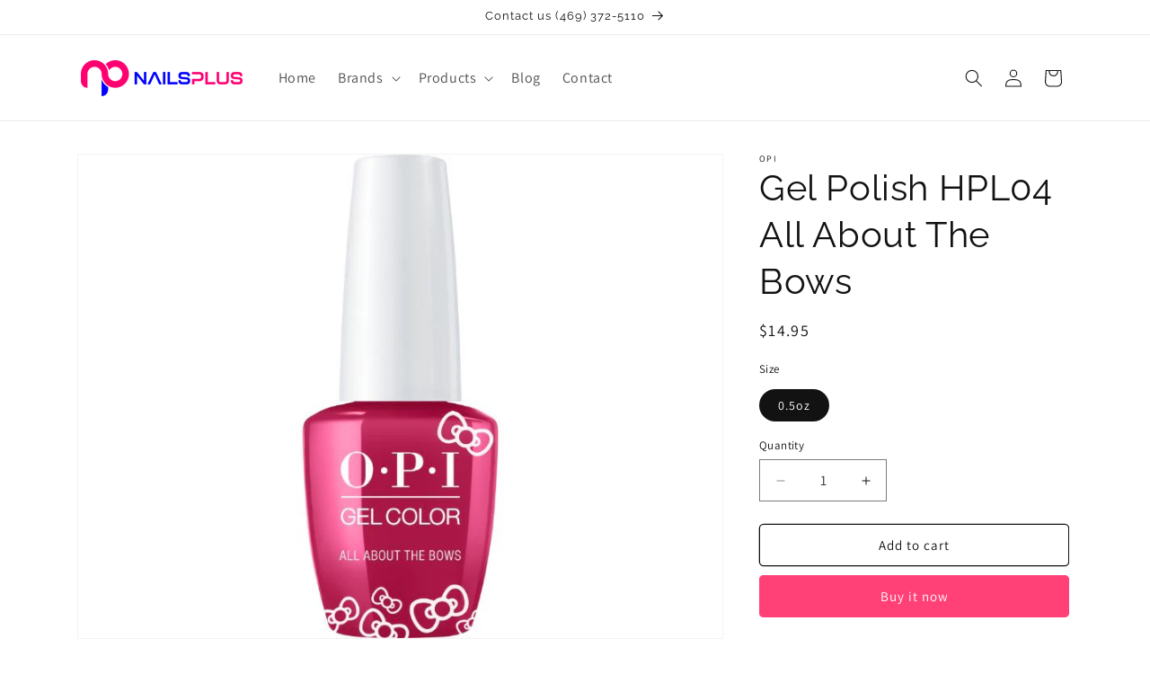

--- FILE ---
content_type: text/html; charset=utf-8
request_url: https://nailsplusonline.com/products/hpl04
body_size: 38055
content:
<!doctype html>
<html class="js" lang="en">
  <head>
    <meta charset="utf-8">
    <meta http-equiv="X-UA-Compatible" content="IE=edge">
    <meta name="viewport" content="width=device-width,initial-scale=1">
    <meta name="theme-color" content="">
    <link rel="canonical" href="https://nailsplusonline.com/products/hpl04"><link rel="icon" type="image/png" href="//nailsplusonline.com/cdn/shop/files/favicon-v-2025.png?crop=center&height=32&v=1741233588&width=32"><link rel="preconnect" href="https://fonts.shopifycdn.com" crossorigin><title>
      Gel Polish HPL04 All About The Bows
 &ndash; Nails Plus</title>

    

    

<meta property="og:site_name" content="Nails Plus">
<meta property="og:url" content="https://nailsplusonline.com/products/hpl04">
<meta property="og:title" content="Gel Polish HPL04 All About The Bows">
<meta property="og:type" content="product">
<meta property="og:description" content="We offer a large selection of brand name nail dipping powder, polish, gels, beauty, cosmetics, manicure, pedicure and permanent makeup &amp; tattoo supplies"><meta property="og:image" content="http://nailsplusonline.com/cdn/shop/files/HPL04_All_About_the_Bows.jpg?v=1762359882">
  <meta property="og:image:secure_url" content="https://nailsplusonline.com/cdn/shop/files/HPL04_All_About_the_Bows.jpg?v=1762359882">
  <meta property="og:image:width" content="800">
  <meta property="og:image:height" content="600"><meta property="og:price:amount" content="14.95">
  <meta property="og:price:currency" content="USD"><meta name="twitter:site" content="@https://x.com/nailsplusonline"><meta name="twitter:card" content="summary_large_image">
<meta name="twitter:title" content="Gel Polish HPL04 All About The Bows">
<meta name="twitter:description" content="We offer a large selection of brand name nail dipping powder, polish, gels, beauty, cosmetics, manicure, pedicure and permanent makeup &amp; tattoo supplies">


    <script src="//nailsplusonline.com/cdn/shop/t/17/assets/constants.js?v=132983761750457495441739362270" defer="defer"></script>
    <script src="//nailsplusonline.com/cdn/shop/t/17/assets/pubsub.js?v=158357773527763999511739362316" defer="defer"></script>
    <script src="//nailsplusonline.com/cdn/shop/t/17/assets/global.js?v=65526702460770151491739362274" defer="defer"></script>
    <script src="//nailsplusonline.com/cdn/shop/t/17/assets/details-disclosure.js?v=13653116266235556501739362271" defer="defer"></script>
    <script src="//nailsplusonline.com/cdn/shop/t/17/assets/details-modal.js?v=25581673532751508451739362272" defer="defer"></script>
    <script src="//nailsplusonline.com/cdn/shop/t/17/assets/search-form.js?v=133129549252120666541739362320" defer="defer"></script>
    <script src="https://kit.fontawesome.com/795e186fe1.js" crossorigin="anonymous"></script><script src="//nailsplusonline.com/cdn/shop/t/17/assets/animations.js?v=88693664871331136111739362250" defer="defer"></script><link
    rel="stylesheet"
    href="https://cdn.jsdelivr.net/npm/swiper@11/swiper-bundle.min.css"
  >

    
  <script src="https://cdn.jsdelivr.net/npm/swiper@11/swiper-bundle.min.js" defer></script>

  <script src="//nailsplusonline.com/cdn/shop/t/17/assets/swiper.js?v=12738402529825067921739362330" defer="defer"></script>

    <script>window.performance && window.performance.mark && window.performance.mark('shopify.content_for_header.start');</script><meta name="google-site-verification" content="04CCMPknJDHn3xqHLIh8KJRj6rfee-nBV9CyUL-VD1c">
<meta id="shopify-digital-wallet" name="shopify-digital-wallet" content="/24993529944/digital_wallets/dialog">
<meta name="shopify-checkout-api-token" content="6d31e7a9411339a5f57da2662b43b7e5">
<meta id="in-context-paypal-metadata" data-shop-id="24993529944" data-venmo-supported="false" data-environment="production" data-locale="en_US" data-paypal-v4="true" data-currency="USD">
<link rel="alternate" type="application/json+oembed" href="https://nailsplusonline.com/products/hpl04.oembed">
<script async="async" src="/checkouts/internal/preloads.js?locale=en-US"></script>
<script id="apple-pay-shop-capabilities" type="application/json">{"shopId":24993529944,"countryCode":"US","currencyCode":"USD","merchantCapabilities":["supports3DS"],"merchantId":"gid:\/\/shopify\/Shop\/24993529944","merchantName":"Nails Plus","requiredBillingContactFields":["postalAddress","email","phone"],"requiredShippingContactFields":["postalAddress","email","phone"],"shippingType":"shipping","supportedNetworks":["visa","masterCard","amex","discover","elo","jcb"],"total":{"type":"pending","label":"Nails Plus","amount":"1.00"},"shopifyPaymentsEnabled":true,"supportsSubscriptions":true}</script>
<script id="shopify-features" type="application/json">{"accessToken":"6d31e7a9411339a5f57da2662b43b7e5","betas":["rich-media-storefront-analytics"],"domain":"nailsplusonline.com","predictiveSearch":true,"shopId":24993529944,"locale":"en"}</script>
<script>var Shopify = Shopify || {};
Shopify.shop = "nails-plus-on-line.myshopify.com";
Shopify.locale = "en";
Shopify.currency = {"active":"USD","rate":"1.0"};
Shopify.country = "US";
Shopify.theme = {"name":"Dawn Develop Collection","id":175543845182,"schema_name":"Dawn","schema_version":"15.2.0","theme_store_id":887,"role":"main"};
Shopify.theme.handle = "null";
Shopify.theme.style = {"id":null,"handle":null};
Shopify.cdnHost = "nailsplusonline.com/cdn";
Shopify.routes = Shopify.routes || {};
Shopify.routes.root = "/";</script>
<script type="module">!function(o){(o.Shopify=o.Shopify||{}).modules=!0}(window);</script>
<script>!function(o){function n(){var o=[];function n(){o.push(Array.prototype.slice.apply(arguments))}return n.q=o,n}var t=o.Shopify=o.Shopify||{};t.loadFeatures=n(),t.autoloadFeatures=n()}(window);</script>
<script id="shop-js-analytics" type="application/json">{"pageType":"product"}</script>
<script defer="defer" async type="module" src="//nailsplusonline.com/cdn/shopifycloud/shop-js/modules/v2/client.init-shop-cart-sync_WVOgQShq.en.esm.js"></script>
<script defer="defer" async type="module" src="//nailsplusonline.com/cdn/shopifycloud/shop-js/modules/v2/chunk.common_C_13GLB1.esm.js"></script>
<script defer="defer" async type="module" src="//nailsplusonline.com/cdn/shopifycloud/shop-js/modules/v2/chunk.modal_CLfMGd0m.esm.js"></script>
<script type="module">
  await import("//nailsplusonline.com/cdn/shopifycloud/shop-js/modules/v2/client.init-shop-cart-sync_WVOgQShq.en.esm.js");
await import("//nailsplusonline.com/cdn/shopifycloud/shop-js/modules/v2/chunk.common_C_13GLB1.esm.js");
await import("//nailsplusonline.com/cdn/shopifycloud/shop-js/modules/v2/chunk.modal_CLfMGd0m.esm.js");

  window.Shopify.SignInWithShop?.initShopCartSync?.({"fedCMEnabled":true,"windoidEnabled":true});

</script>
<script id="__st">var __st={"a":24993529944,"offset":-21600,"reqid":"919cb961-4820-4f46-8c44-c47990d38851-1769663304","pageurl":"nailsplusonline.com\/products\/hpl04","u":"7d45b2377e24","p":"product","rtyp":"product","rid":4729709166680};</script>
<script>window.ShopifyPaypalV4VisibilityTracking = true;</script>
<script id="captcha-bootstrap">!function(){'use strict';const t='contact',e='account',n='new_comment',o=[[t,t],['blogs',n],['comments',n],[t,'customer']],c=[[e,'customer_login'],[e,'guest_login'],[e,'recover_customer_password'],[e,'create_customer']],r=t=>t.map((([t,e])=>`form[action*='/${t}']:not([data-nocaptcha='true']) input[name='form_type'][value='${e}']`)).join(','),a=t=>()=>t?[...document.querySelectorAll(t)].map((t=>t.form)):[];function s(){const t=[...o],e=r(t);return a(e)}const i='password',u='form_key',d=['recaptcha-v3-token','g-recaptcha-response','h-captcha-response',i],f=()=>{try{return window.sessionStorage}catch{return}},m='__shopify_v',_=t=>t.elements[u];function p(t,e,n=!1){try{const o=window.sessionStorage,c=JSON.parse(o.getItem(e)),{data:r}=function(t){const{data:e,action:n}=t;return t[m]||n?{data:e,action:n}:{data:t,action:n}}(c);for(const[e,n]of Object.entries(r))t.elements[e]&&(t.elements[e].value=n);n&&o.removeItem(e)}catch(o){console.error('form repopulation failed',{error:o})}}const l='form_type',E='cptcha';function T(t){t.dataset[E]=!0}const w=window,h=w.document,L='Shopify',v='ce_forms',y='captcha';let A=!1;((t,e)=>{const n=(g='f06e6c50-85a8-45c8-87d0-21a2b65856fe',I='https://cdn.shopify.com/shopifycloud/storefront-forms-hcaptcha/ce_storefront_forms_captcha_hcaptcha.v1.5.2.iife.js',D={infoText:'Protected by hCaptcha',privacyText:'Privacy',termsText:'Terms'},(t,e,n)=>{const o=w[L][v],c=o.bindForm;if(c)return c(t,g,e,D).then(n);var r;o.q.push([[t,g,e,D],n]),r=I,A||(h.body.append(Object.assign(h.createElement('script'),{id:'captcha-provider',async:!0,src:r})),A=!0)});var g,I,D;w[L]=w[L]||{},w[L][v]=w[L][v]||{},w[L][v].q=[],w[L][y]=w[L][y]||{},w[L][y].protect=function(t,e){n(t,void 0,e),T(t)},Object.freeze(w[L][y]),function(t,e,n,w,h,L){const[v,y,A,g]=function(t,e,n){const i=e?o:[],u=t?c:[],d=[...i,...u],f=r(d),m=r(i),_=r(d.filter((([t,e])=>n.includes(e))));return[a(f),a(m),a(_),s()]}(w,h,L),I=t=>{const e=t.target;return e instanceof HTMLFormElement?e:e&&e.form},D=t=>v().includes(t);t.addEventListener('submit',(t=>{const e=I(t);if(!e)return;const n=D(e)&&!e.dataset.hcaptchaBound&&!e.dataset.recaptchaBound,o=_(e),c=g().includes(e)&&(!o||!o.value);(n||c)&&t.preventDefault(),c&&!n&&(function(t){try{if(!f())return;!function(t){const e=f();if(!e)return;const n=_(t);if(!n)return;const o=n.value;o&&e.removeItem(o)}(t);const e=Array.from(Array(32),(()=>Math.random().toString(36)[2])).join('');!function(t,e){_(t)||t.append(Object.assign(document.createElement('input'),{type:'hidden',name:u})),t.elements[u].value=e}(t,e),function(t,e){const n=f();if(!n)return;const o=[...t.querySelectorAll(`input[type='${i}']`)].map((({name:t})=>t)),c=[...d,...o],r={};for(const[a,s]of new FormData(t).entries())c.includes(a)||(r[a]=s);n.setItem(e,JSON.stringify({[m]:1,action:t.action,data:r}))}(t,e)}catch(e){console.error('failed to persist form',e)}}(e),e.submit())}));const S=(t,e)=>{t&&!t.dataset[E]&&(n(t,e.some((e=>e===t))),T(t))};for(const o of['focusin','change'])t.addEventListener(o,(t=>{const e=I(t);D(e)&&S(e,y())}));const B=e.get('form_key'),M=e.get(l),P=B&&M;t.addEventListener('DOMContentLoaded',(()=>{const t=y();if(P)for(const e of t)e.elements[l].value===M&&p(e,B);[...new Set([...A(),...v().filter((t=>'true'===t.dataset.shopifyCaptcha))])].forEach((e=>S(e,t)))}))}(h,new URLSearchParams(w.location.search),n,t,e,['guest_login'])})(!0,!0)}();</script>
<script integrity="sha256-4kQ18oKyAcykRKYeNunJcIwy7WH5gtpwJnB7kiuLZ1E=" data-source-attribution="shopify.loadfeatures" defer="defer" src="//nailsplusonline.com/cdn/shopifycloud/storefront/assets/storefront/load_feature-a0a9edcb.js" crossorigin="anonymous"></script>
<script data-source-attribution="shopify.dynamic_checkout.dynamic.init">var Shopify=Shopify||{};Shopify.PaymentButton=Shopify.PaymentButton||{isStorefrontPortableWallets:!0,init:function(){window.Shopify.PaymentButton.init=function(){};var t=document.createElement("script");t.src="https://nailsplusonline.com/cdn/shopifycloud/portable-wallets/latest/portable-wallets.en.js",t.type="module",document.head.appendChild(t)}};
</script>
<script data-source-attribution="shopify.dynamic_checkout.buyer_consent">
  function portableWalletsHideBuyerConsent(e){var t=document.getElementById("shopify-buyer-consent"),n=document.getElementById("shopify-subscription-policy-button");t&&n&&(t.classList.add("hidden"),t.setAttribute("aria-hidden","true"),n.removeEventListener("click",e))}function portableWalletsShowBuyerConsent(e){var t=document.getElementById("shopify-buyer-consent"),n=document.getElementById("shopify-subscription-policy-button");t&&n&&(t.classList.remove("hidden"),t.removeAttribute("aria-hidden"),n.addEventListener("click",e))}window.Shopify?.PaymentButton&&(window.Shopify.PaymentButton.hideBuyerConsent=portableWalletsHideBuyerConsent,window.Shopify.PaymentButton.showBuyerConsent=portableWalletsShowBuyerConsent);
</script>
<script>
  function portableWalletsCleanup(e){e&&e.src&&console.error("Failed to load portable wallets script "+e.src);var t=document.querySelectorAll("shopify-accelerated-checkout .shopify-payment-button__skeleton, shopify-accelerated-checkout-cart .wallet-cart-button__skeleton"),e=document.getElementById("shopify-buyer-consent");for(let e=0;e<t.length;e++)t[e].remove();e&&e.remove()}function portableWalletsNotLoadedAsModule(e){e instanceof ErrorEvent&&"string"==typeof e.message&&e.message.includes("import.meta")&&"string"==typeof e.filename&&e.filename.includes("portable-wallets")&&(window.removeEventListener("error",portableWalletsNotLoadedAsModule),window.Shopify.PaymentButton.failedToLoad=e,"loading"===document.readyState?document.addEventListener("DOMContentLoaded",window.Shopify.PaymentButton.init):window.Shopify.PaymentButton.init())}window.addEventListener("error",portableWalletsNotLoadedAsModule);
</script>

<script type="module" src="https://nailsplusonline.com/cdn/shopifycloud/portable-wallets/latest/portable-wallets.en.js" onError="portableWalletsCleanup(this)" crossorigin="anonymous"></script>
<script nomodule>
  document.addEventListener("DOMContentLoaded", portableWalletsCleanup);
</script>

<link id="shopify-accelerated-checkout-styles" rel="stylesheet" media="screen" href="https://nailsplusonline.com/cdn/shopifycloud/portable-wallets/latest/accelerated-checkout-backwards-compat.css" crossorigin="anonymous">
<style id="shopify-accelerated-checkout-cart">
        #shopify-buyer-consent {
  margin-top: 1em;
  display: inline-block;
  width: 100%;
}

#shopify-buyer-consent.hidden {
  display: none;
}

#shopify-subscription-policy-button {
  background: none;
  border: none;
  padding: 0;
  text-decoration: underline;
  font-size: inherit;
  cursor: pointer;
}

#shopify-subscription-policy-button::before {
  box-shadow: none;
}

      </style>
<script id="sections-script" data-sections="header" defer="defer" src="//nailsplusonline.com/cdn/shop/t/17/compiled_assets/scripts.js?v=9124"></script>
<script>window.performance && window.performance.mark && window.performance.mark('shopify.content_for_header.end');</script>


    <style data-shopify>
      @font-face {
  font-family: Assistant;
  font-weight: 400;
  font-style: normal;
  font-display: swap;
  src: url("//nailsplusonline.com/cdn/fonts/assistant/assistant_n4.9120912a469cad1cc292572851508ca49d12e768.woff2") format("woff2"),
       url("//nailsplusonline.com/cdn/fonts/assistant/assistant_n4.6e9875ce64e0fefcd3f4446b7ec9036b3ddd2985.woff") format("woff");
}

      @font-face {
  font-family: Assistant;
  font-weight: 700;
  font-style: normal;
  font-display: swap;
  src: url("//nailsplusonline.com/cdn/fonts/assistant/assistant_n7.bf44452348ec8b8efa3aa3068825305886b1c83c.woff2") format("woff2"),
       url("//nailsplusonline.com/cdn/fonts/assistant/assistant_n7.0c887fee83f6b3bda822f1150b912c72da0f7b64.woff") format("woff");
}

      
      
      @font-face {
  font-family: Raleway;
  font-weight: 400;
  font-style: normal;
  font-display: swap;
  src: url("//nailsplusonline.com/cdn/fonts/raleway/raleway_n4.2c76ddd103ff0f30b1230f13e160330ff8b2c68a.woff2") format("woff2"),
       url("//nailsplusonline.com/cdn/fonts/raleway/raleway_n4.c057757dddc39994ad5d9c9f58e7c2c2a72359a9.woff") format("woff");
}


      
        :root,
        .color-scheme-1 {
          --color-background: 255,255,255;
        
          --gradient-background: #ffffff;
        

        

        --color-foreground: 18,18,18;
        --color-background-contrast: 191,191,191;
        --color-shadow: 18,18,18;
        --color-button: 255,65,120;
        --color-button-text: 255,255,255;
        --color-secondary-button: 255,255,255;
        --color-secondary-button-text: 18,18,18;
        --color-link: 18,18,18;
        --color-badge-foreground: 18,18,18;
        --color-badge-background: 255,255,255;
        --color-badge-border: 18,18,18;
        --payment-terms-background-color: rgb(255 255 255);
      }
      
        
        .color-scheme-2 {
          --color-background: 243,243,243;
        
          --gradient-background: #f3f3f3;
        

        

        --color-foreground: 255,255,255;
        --color-background-contrast: 179,179,179;
        --color-shadow: 18,18,18;
        --color-button: 255,65,120;
        --color-button-text: 243,243,243;
        --color-secondary-button: 243,243,243;
        --color-secondary-button-text: 18,18,18;
        --color-link: 18,18,18;
        --color-badge-foreground: 255,255,255;
        --color-badge-background: 243,243,243;
        --color-badge-border: 255,255,255;
        --payment-terms-background-color: rgb(243 243 243);
      }
      
        
        .color-scheme-3 {
          --color-background: 36,40,51;
        
          --gradient-background: #242833;
        

        

        --color-foreground: 255,255,255;
        --color-background-contrast: 47,52,66;
        --color-shadow: 18,18,18;
        --color-button: 255,255,255;
        --color-button-text: 0,0,0;
        --color-secondary-button: 36,40,51;
        --color-secondary-button-text: 255,255,255;
        --color-link: 255,255,255;
        --color-badge-foreground: 255,255,255;
        --color-badge-background: 36,40,51;
        --color-badge-border: 255,255,255;
        --payment-terms-background-color: rgb(36 40 51);
      }
      
        
        .color-scheme-4 {
          --color-background: 18,18,18;
        
          --gradient-background: #121212;
        

        

        --color-foreground: 255,255,255;
        --color-background-contrast: 146,146,146;
        --color-shadow: 18,18,18;
        --color-button: 255,255,255;
        --color-button-text: 18,18,18;
        --color-secondary-button: 18,18,18;
        --color-secondary-button-text: 255,255,255;
        --color-link: 255,255,255;
        --color-badge-foreground: 255,255,255;
        --color-badge-background: 18,18,18;
        --color-badge-border: 255,255,255;
        --payment-terms-background-color: rgb(18 18 18);
      }
      
        
        .color-scheme-5 {
          --color-background: 51,79,180;
        
          --gradient-background: #334fb4;
        

        

        --color-foreground: 255,255,255;
        --color-background-contrast: 23,35,81;
        --color-shadow: 18,18,18;
        --color-button: 255,255,255;
        --color-button-text: 51,79,180;
        --color-secondary-button: 51,79,180;
        --color-secondary-button-text: 255,255,255;
        --color-link: 255,255,255;
        --color-badge-foreground: 255,255,255;
        --color-badge-background: 51,79,180;
        --color-badge-border: 255,255,255;
        --payment-terms-background-color: rgb(51 79 180);
      }
      

      body, .color-scheme-1, .color-scheme-2, .color-scheme-3, .color-scheme-4, .color-scheme-5 {
        color: rgba(var(--color-foreground), 1);
        background-color: rgb(var(--color-background));
      }

      :root {
        --font-body-family: Assistant, sans-serif;
        --font-body-style: normal;
        --font-body-weight: 400;
        --font-body-weight-bold: 700;

        --font-heading-family: Raleway, sans-serif;
        --font-heading-style: normal;
        --font-heading-weight: 400;

        --font-body-scale: 1.0;
        --font-heading-scale: 1.0;

        --media-padding: px;
        --media-border-opacity: 0.05;
        --media-border-width: 1px;
        --media-radius: 0px;
        --media-shadow-opacity: 0.0;
        --media-shadow-horizontal-offset: 0px;
        --media-shadow-vertical-offset: 4px;
        --media-shadow-blur-radius: 5px;
        --media-shadow-visible: 0;

        --page-width: 120rem;
        --page-width-margin: 0rem;

        --product-card-image-padding: 0.0rem;
        --product-card-corner-radius: 0.0rem;
        --product-card-text-alignment: left;
        --product-card-border-width: 0.0rem;
        --product-card-border-opacity: 0.1;
        --product-card-shadow-opacity: 0.0;
        --product-card-shadow-visible: 0;
        --product-card-shadow-horizontal-offset: 0.0rem;
        --product-card-shadow-vertical-offset: 0.4rem;
        --product-card-shadow-blur-radius: 0.5rem;

        --collection-card-image-padding: 0.0rem;
        --collection-card-corner-radius: 0.0rem;
        --collection-card-text-alignment: left;
        --collection-card-border-width: 0.0rem;
        --collection-card-border-opacity: 0.1;
        --collection-card-shadow-opacity: 0.0;
        --collection-card-shadow-visible: 0;
        --collection-card-shadow-horizontal-offset: 0.0rem;
        --collection-card-shadow-vertical-offset: 0.4rem;
        --collection-card-shadow-blur-radius: 0.5rem;

        --blog-card-image-padding: 0.0rem;
        --blog-card-corner-radius: 0.0rem;
        --blog-card-text-alignment: left;
        --blog-card-border-width: 0.0rem;
        --blog-card-border-opacity: 0.1;
        --blog-card-shadow-opacity: 0.0;
        --blog-card-shadow-visible: 0;
        --blog-card-shadow-horizontal-offset: 0.0rem;
        --blog-card-shadow-vertical-offset: 0.4rem;
        --blog-card-shadow-blur-radius: 0.5rem;

        --badge-corner-radius: 4.0rem;

        --popup-border-width: 1px;
        --popup-border-opacity: 0.1;
        --popup-corner-radius: 0px;
        --popup-shadow-opacity: 0.05;
        --popup-shadow-horizontal-offset: 0px;
        --popup-shadow-vertical-offset: 4px;
        --popup-shadow-blur-radius: 5px;

        --drawer-border-width: 1px;
        --drawer-border-opacity: 0.1;
        --drawer-shadow-opacity: 0.0;
        --drawer-shadow-horizontal-offset: 0px;
        --drawer-shadow-vertical-offset: 4px;
        --drawer-shadow-blur-radius: 5px;

        --spacing-sections-desktop: 0px;
        --spacing-sections-mobile: 0px;

        --grid-desktop-vertical-spacing: 8px;
        --grid-desktop-horizontal-spacing: 8px;
        --grid-mobile-vertical-spacing: 4px;
        --grid-mobile-horizontal-spacing: 4px;

        --text-boxes-border-opacity: 0.1;
        --text-boxes-border-width: 0px;
        --text-boxes-radius: 0px;
        --text-boxes-shadow-opacity: 0.0;
        --text-boxes-shadow-visible: 0;
        --text-boxes-shadow-horizontal-offset: 0px;
        --text-boxes-shadow-vertical-offset: 4px;
        --text-boxes-shadow-blur-radius: 5px;

        --buttons-radius: 4px;
        --buttons-radius-outset: 5px;
        --buttons-border-width: 1px;
        --buttons-border-opacity: 1.0;
        --buttons-shadow-opacity: 0.1;
        --buttons-shadow-visible: 1;
        --buttons-shadow-horizontal-offset: 2px;
        --buttons-shadow-vertical-offset: 2px;
        --buttons-shadow-blur-radius: 5px;
        --buttons-border-offset: 0.3px;

        --inputs-radius: 0px;
        --inputs-border-width: 1px;
        --inputs-border-opacity: 0.55;
        --inputs-shadow-opacity: 0.0;
        --inputs-shadow-horizontal-offset: 0px;
        --inputs-margin-offset: 0px;
        --inputs-shadow-vertical-offset: 4px;
        --inputs-shadow-blur-radius: 5px;
        --inputs-radius-outset: 0px;

        --variant-pills-radius: 40px;
        --variant-pills-border-width: 1px;
        --variant-pills-border-opacity: 0.55;
        --variant-pills-shadow-opacity: 0.0;
        --variant-pills-shadow-horizontal-offset: 0px;
        --variant-pills-shadow-vertical-offset: 4px;
        --variant-pills-shadow-blur-radius: 5px;
      }

      *,
      *::before,
      *::after {
        box-sizing: inherit;
      }

      html {
        box-sizing: border-box;
        font-size: calc(var(--font-body-scale) * 62.5%);
        height: 100%;
      }

      body {
        display: grid;
        grid-template-rows: auto auto 1fr auto;
        grid-template-columns: 100%;
        min-height: 100%;
        margin: 0;
        font-size: 1.5rem;
        letter-spacing: 0.06rem;
        line-height: calc(1 + 0.8 / var(--font-body-scale));
        font-family: var(--font-body-family);
        font-style: var(--font-body-style);
        font-weight: var(--font-body-weight);
      }

      @media screen and (min-width: 750px) {
        body {
          font-size: 1.6rem;
        }
      }
    </style>

    <link href="//nailsplusonline.com/cdn/shop/t/17/assets/base.css?v=68537898190076256171762316278" rel="stylesheet" type="text/css" media="all" />
    <link href="//nailsplusonline.com/cdn/shop/t/17/assets/custom.css?v=69176946262077442581768764065" rel="stylesheet" type="text/css" media="all" />
    <link href="//nailsplusonline.com/cdn/shop/t/17/assets/old-style.css?v=11871471330195589571739362311" rel="stylesheet" type="text/css" media="all" />

    <link rel="stylesheet" href="//nailsplusonline.com/cdn/shop/t/17/assets/component-cart-items.css?v=61092966550825829911739362256" media="print" onload="this.media='all'"><link href="//nailsplusonline.com/cdn/shop/t/17/assets/component-cart-drawer.css?v=112801333748515159671739362255" rel="stylesheet" type="text/css" media="all" />
      <link href="//nailsplusonline.com/cdn/shop/t/17/assets/component-cart.css?v=26971204200481276631739362257" rel="stylesheet" type="text/css" media="all" />
      <link href="//nailsplusonline.com/cdn/shop/t/17/assets/component-totals.css?v=15906652033866631521739362269" rel="stylesheet" type="text/css" media="all" />
      <link href="//nailsplusonline.com/cdn/shop/t/17/assets/component-price.css?v=70172745017360139101739362265" rel="stylesheet" type="text/css" media="all" />
      <link href="//nailsplusonline.com/cdn/shop/t/17/assets/component-discounts.css?v=152760482443307489271739362259" rel="stylesheet" type="text/css" media="all" />

      <link rel="preload" as="font" href="//nailsplusonline.com/cdn/fonts/assistant/assistant_n4.9120912a469cad1cc292572851508ca49d12e768.woff2" type="font/woff2" crossorigin>
      

      <link rel="preload" as="font" href="//nailsplusonline.com/cdn/fonts/raleway/raleway_n4.2c76ddd103ff0f30b1230f13e160330ff8b2c68a.woff2" type="font/woff2" crossorigin>
      
<script>
      if (Shopify.designMode) {
        document.documentElement.classList.add('shopify-design-mode');
      }
    </script>
    


    
    
    

    

    
  <script>
    var url = window.location.pathname;

    // Redirect retail customers away from wholesale COLLECTION URLs
    if (url.includes('/wholesale')) {
      window.location.replace(window.location.origin + url.replace('/wholesale', '/retail'));
    }

    // Ensure retail customers land on /retail pages for collections
    if (url.includes('/collections/') && !url.includes('/retail') && !url.includes('/wholesale')) {
      window.location.replace(window.location.origin + url + "/retail");
    }
  </script>

  <script>
  window.onload = function() {
    var formContent = document.getElementById('search_form_content');
    if (formContent) {
      formContent.onsubmit = function() {
        var txt = document.getElementById('search_query');
        txt.value = txt.value + ' tag:retail';
      };
    }

    var formPage = document.getElementById('search_form_page');
    if (formPage) {
      formPage.onsubmit = function () {
        var txt = document.getElementById('SearchInput');
        txt.value = txt.value + ' tag:retail';
      };
    }
  }
</script>






<link href="https://monorail-edge.shopifysvc.com" rel="dns-prefetch">
<script>(function(){if ("sendBeacon" in navigator && "performance" in window) {try {var session_token_from_headers = performance.getEntriesByType('navigation')[0].serverTiming.find(x => x.name == '_s').description;} catch {var session_token_from_headers = undefined;}var session_cookie_matches = document.cookie.match(/_shopify_s=([^;]*)/);var session_token_from_cookie = session_cookie_matches && session_cookie_matches.length === 2 ? session_cookie_matches[1] : "";var session_token = session_token_from_headers || session_token_from_cookie || "";function handle_abandonment_event(e) {var entries = performance.getEntries().filter(function(entry) {return /monorail-edge.shopifysvc.com/.test(entry.name);});if (!window.abandonment_tracked && entries.length === 0) {window.abandonment_tracked = true;var currentMs = Date.now();var navigation_start = performance.timing.navigationStart;var payload = {shop_id: 24993529944,url: window.location.href,navigation_start,duration: currentMs - navigation_start,session_token,page_type: "product"};window.navigator.sendBeacon("https://monorail-edge.shopifysvc.com/v1/produce", JSON.stringify({schema_id: "online_store_buyer_site_abandonment/1.1",payload: payload,metadata: {event_created_at_ms: currentMs,event_sent_at_ms: currentMs}}));}}window.addEventListener('pagehide', handle_abandonment_event);}}());</script>
<script id="web-pixels-manager-setup">(function e(e,d,r,n,o){if(void 0===o&&(o={}),!Boolean(null===(a=null===(i=window.Shopify)||void 0===i?void 0:i.analytics)||void 0===a?void 0:a.replayQueue)){var i,a;window.Shopify=window.Shopify||{};var t=window.Shopify;t.analytics=t.analytics||{};var s=t.analytics;s.replayQueue=[],s.publish=function(e,d,r){return s.replayQueue.push([e,d,r]),!0};try{self.performance.mark("wpm:start")}catch(e){}var l=function(){var e={modern:/Edge?\/(1{2}[4-9]|1[2-9]\d|[2-9]\d{2}|\d{4,})\.\d+(\.\d+|)|Firefox\/(1{2}[4-9]|1[2-9]\d|[2-9]\d{2}|\d{4,})\.\d+(\.\d+|)|Chrom(ium|e)\/(9{2}|\d{3,})\.\d+(\.\d+|)|(Maci|X1{2}).+ Version\/(15\.\d+|(1[6-9]|[2-9]\d|\d{3,})\.\d+)([,.]\d+|)( \(\w+\)|)( Mobile\/\w+|) Safari\/|Chrome.+OPR\/(9{2}|\d{3,})\.\d+\.\d+|(CPU[ +]OS|iPhone[ +]OS|CPU[ +]iPhone|CPU IPhone OS|CPU iPad OS)[ +]+(15[._]\d+|(1[6-9]|[2-9]\d|\d{3,})[._]\d+)([._]\d+|)|Android:?[ /-](13[3-9]|1[4-9]\d|[2-9]\d{2}|\d{4,})(\.\d+|)(\.\d+|)|Android.+Firefox\/(13[5-9]|1[4-9]\d|[2-9]\d{2}|\d{4,})\.\d+(\.\d+|)|Android.+Chrom(ium|e)\/(13[3-9]|1[4-9]\d|[2-9]\d{2}|\d{4,})\.\d+(\.\d+|)|SamsungBrowser\/([2-9]\d|\d{3,})\.\d+/,legacy:/Edge?\/(1[6-9]|[2-9]\d|\d{3,})\.\d+(\.\d+|)|Firefox\/(5[4-9]|[6-9]\d|\d{3,})\.\d+(\.\d+|)|Chrom(ium|e)\/(5[1-9]|[6-9]\d|\d{3,})\.\d+(\.\d+|)([\d.]+$|.*Safari\/(?![\d.]+ Edge\/[\d.]+$))|(Maci|X1{2}).+ Version\/(10\.\d+|(1[1-9]|[2-9]\d|\d{3,})\.\d+)([,.]\d+|)( \(\w+\)|)( Mobile\/\w+|) Safari\/|Chrome.+OPR\/(3[89]|[4-9]\d|\d{3,})\.\d+\.\d+|(CPU[ +]OS|iPhone[ +]OS|CPU[ +]iPhone|CPU IPhone OS|CPU iPad OS)[ +]+(10[._]\d+|(1[1-9]|[2-9]\d|\d{3,})[._]\d+)([._]\d+|)|Android:?[ /-](13[3-9]|1[4-9]\d|[2-9]\d{2}|\d{4,})(\.\d+|)(\.\d+|)|Mobile Safari.+OPR\/([89]\d|\d{3,})\.\d+\.\d+|Android.+Firefox\/(13[5-9]|1[4-9]\d|[2-9]\d{2}|\d{4,})\.\d+(\.\d+|)|Android.+Chrom(ium|e)\/(13[3-9]|1[4-9]\d|[2-9]\d{2}|\d{4,})\.\d+(\.\d+|)|Android.+(UC? ?Browser|UCWEB|U3)[ /]?(15\.([5-9]|\d{2,})|(1[6-9]|[2-9]\d|\d{3,})\.\d+)\.\d+|SamsungBrowser\/(5\.\d+|([6-9]|\d{2,})\.\d+)|Android.+MQ{2}Browser\/(14(\.(9|\d{2,})|)|(1[5-9]|[2-9]\d|\d{3,})(\.\d+|))(\.\d+|)|K[Aa][Ii]OS\/(3\.\d+|([4-9]|\d{2,})\.\d+)(\.\d+|)/},d=e.modern,r=e.legacy,n=navigator.userAgent;return n.match(d)?"modern":n.match(r)?"legacy":"unknown"}(),u="modern"===l?"modern":"legacy",c=(null!=n?n:{modern:"",legacy:""})[u],f=function(e){return[e.baseUrl,"/wpm","/b",e.hashVersion,"modern"===e.buildTarget?"m":"l",".js"].join("")}({baseUrl:d,hashVersion:r,buildTarget:u}),m=function(e){var d=e.version,r=e.bundleTarget,n=e.surface,o=e.pageUrl,i=e.monorailEndpoint;return{emit:function(e){var a=e.status,t=e.errorMsg,s=(new Date).getTime(),l=JSON.stringify({metadata:{event_sent_at_ms:s},events:[{schema_id:"web_pixels_manager_load/3.1",payload:{version:d,bundle_target:r,page_url:o,status:a,surface:n,error_msg:t},metadata:{event_created_at_ms:s}}]});if(!i)return console&&console.warn&&console.warn("[Web Pixels Manager] No Monorail endpoint provided, skipping logging."),!1;try{return self.navigator.sendBeacon.bind(self.navigator)(i,l)}catch(e){}var u=new XMLHttpRequest;try{return u.open("POST",i,!0),u.setRequestHeader("Content-Type","text/plain"),u.send(l),!0}catch(e){return console&&console.warn&&console.warn("[Web Pixels Manager] Got an unhandled error while logging to Monorail."),!1}}}}({version:r,bundleTarget:l,surface:e.surface,pageUrl:self.location.href,monorailEndpoint:e.monorailEndpoint});try{o.browserTarget=l,function(e){var d=e.src,r=e.async,n=void 0===r||r,o=e.onload,i=e.onerror,a=e.sri,t=e.scriptDataAttributes,s=void 0===t?{}:t,l=document.createElement("script"),u=document.querySelector("head"),c=document.querySelector("body");if(l.async=n,l.src=d,a&&(l.integrity=a,l.crossOrigin="anonymous"),s)for(var f in s)if(Object.prototype.hasOwnProperty.call(s,f))try{l.dataset[f]=s[f]}catch(e){}if(o&&l.addEventListener("load",o),i&&l.addEventListener("error",i),u)u.appendChild(l);else{if(!c)throw new Error("Did not find a head or body element to append the script");c.appendChild(l)}}({src:f,async:!0,onload:function(){if(!function(){var e,d;return Boolean(null===(d=null===(e=window.Shopify)||void 0===e?void 0:e.analytics)||void 0===d?void 0:d.initialized)}()){var d=window.webPixelsManager.init(e)||void 0;if(d){var r=window.Shopify.analytics;r.replayQueue.forEach((function(e){var r=e[0],n=e[1],o=e[2];d.publishCustomEvent(r,n,o)})),r.replayQueue=[],r.publish=d.publishCustomEvent,r.visitor=d.visitor,r.initialized=!0}}},onerror:function(){return m.emit({status:"failed",errorMsg:"".concat(f," has failed to load")})},sri:function(e){var d=/^sha384-[A-Za-z0-9+/=]+$/;return"string"==typeof e&&d.test(e)}(c)?c:"",scriptDataAttributes:o}),m.emit({status:"loading"})}catch(e){m.emit({status:"failed",errorMsg:(null==e?void 0:e.message)||"Unknown error"})}}})({shopId: 24993529944,storefrontBaseUrl: "https://nailsplusonline.com",extensionsBaseUrl: "https://extensions.shopifycdn.com/cdn/shopifycloud/web-pixels-manager",monorailEndpoint: "https://monorail-edge.shopifysvc.com/unstable/produce_batch",surface: "storefront-renderer",enabledBetaFlags: ["2dca8a86"],webPixelsConfigList: [{"id":"907313470","configuration":"{\"pixelCode\":\"CSGM1DBC77U2AE30EHV0\"}","eventPayloadVersion":"v1","runtimeContext":"STRICT","scriptVersion":"22e92c2ad45662f435e4801458fb78cc","type":"APP","apiClientId":4383523,"privacyPurposes":["ANALYTICS","MARKETING","SALE_OF_DATA"],"dataSharingAdjustments":{"protectedCustomerApprovalScopes":["read_customer_address","read_customer_email","read_customer_name","read_customer_personal_data","read_customer_phone"]}},{"id":"828571966","configuration":"{\"config\":\"{\\\"google_tag_ids\\\":[\\\"G-CP089RG21M\\\",\\\"GT-P3JW93B\\\"],\\\"target_country\\\":\\\"US\\\",\\\"gtag_events\\\":[{\\\"type\\\":\\\"search\\\",\\\"action_label\\\":\\\"G-CP089RG21M\\\"},{\\\"type\\\":\\\"begin_checkout\\\",\\\"action_label\\\":\\\"G-CP089RG21M\\\"},{\\\"type\\\":\\\"view_item\\\",\\\"action_label\\\":[\\\"G-CP089RG21M\\\",\\\"MC-LCQT25KSDY\\\"]},{\\\"type\\\":\\\"purchase\\\",\\\"action_label\\\":[\\\"G-CP089RG21M\\\",\\\"MC-LCQT25KSDY\\\"]},{\\\"type\\\":\\\"page_view\\\",\\\"action_label\\\":[\\\"G-CP089RG21M\\\",\\\"MC-LCQT25KSDY\\\"]},{\\\"type\\\":\\\"add_payment_info\\\",\\\"action_label\\\":\\\"G-CP089RG21M\\\"},{\\\"type\\\":\\\"add_to_cart\\\",\\\"action_label\\\":\\\"G-CP089RG21M\\\"}],\\\"enable_monitoring_mode\\\":false}\"}","eventPayloadVersion":"v1","runtimeContext":"OPEN","scriptVersion":"b2a88bafab3e21179ed38636efcd8a93","type":"APP","apiClientId":1780363,"privacyPurposes":[],"dataSharingAdjustments":{"protectedCustomerApprovalScopes":["read_customer_address","read_customer_email","read_customer_name","read_customer_personal_data","read_customer_phone"]}},{"id":"137920830","eventPayloadVersion":"v1","runtimeContext":"LAX","scriptVersion":"1","type":"CUSTOM","privacyPurposes":["MARKETING"],"name":"Meta pixel (migrated)"},{"id":"150077758","eventPayloadVersion":"v1","runtimeContext":"LAX","scriptVersion":"1","type":"CUSTOM","privacyPurposes":["ANALYTICS"],"name":"Google Analytics tag (migrated)"},{"id":"shopify-app-pixel","configuration":"{}","eventPayloadVersion":"v1","runtimeContext":"STRICT","scriptVersion":"0450","apiClientId":"shopify-pixel","type":"APP","privacyPurposes":["ANALYTICS","MARKETING"]},{"id":"shopify-custom-pixel","eventPayloadVersion":"v1","runtimeContext":"LAX","scriptVersion":"0450","apiClientId":"shopify-pixel","type":"CUSTOM","privacyPurposes":["ANALYTICS","MARKETING"]}],isMerchantRequest: false,initData: {"shop":{"name":"Nails Plus","paymentSettings":{"currencyCode":"USD"},"myshopifyDomain":"nails-plus-on-line.myshopify.com","countryCode":"US","storefrontUrl":"https:\/\/nailsplusonline.com"},"customer":null,"cart":null,"checkout":null,"productVariants":[{"price":{"amount":14.95,"currencyCode":"USD"},"product":{"title":"Gel Polish HPL04 All About The Bows","vendor":"OPI","id":"4729709166680","untranslatedTitle":"Gel Polish HPL04 All About The Bows","url":"\/products\/hpl04","type":"Gel Polish"},"id":"33265855692888","image":{"src":"\/\/nailsplusonline.com\/cdn\/shop\/files\/HPL04_All_About_the_Bows.jpg?v=1762359882"},"sku":"HPL04-WS 15mL","title":"0.5oz","untranslatedTitle":"0.5oz"}],"purchasingCompany":null},},"https://nailsplusonline.com/cdn","1d2a099fw23dfb22ep557258f5m7a2edbae",{"modern":"","legacy":""},{"shopId":"24993529944","storefrontBaseUrl":"https:\/\/nailsplusonline.com","extensionBaseUrl":"https:\/\/extensions.shopifycdn.com\/cdn\/shopifycloud\/web-pixels-manager","surface":"storefront-renderer","enabledBetaFlags":"[\"2dca8a86\"]","isMerchantRequest":"false","hashVersion":"1d2a099fw23dfb22ep557258f5m7a2edbae","publish":"custom","events":"[[\"page_viewed\",{}],[\"product_viewed\",{\"productVariant\":{\"price\":{\"amount\":14.95,\"currencyCode\":\"USD\"},\"product\":{\"title\":\"Gel Polish HPL04 All About The Bows\",\"vendor\":\"OPI\",\"id\":\"4729709166680\",\"untranslatedTitle\":\"Gel Polish HPL04 All About The Bows\",\"url\":\"\/products\/hpl04\",\"type\":\"Gel Polish\"},\"id\":\"33265855692888\",\"image\":{\"src\":\"\/\/nailsplusonline.com\/cdn\/shop\/files\/HPL04_All_About_the_Bows.jpg?v=1762359882\"},\"sku\":\"HPL04-WS 15mL\",\"title\":\"0.5oz\",\"untranslatedTitle\":\"0.5oz\"}}]]"});</script><script>
  window.ShopifyAnalytics = window.ShopifyAnalytics || {};
  window.ShopifyAnalytics.meta = window.ShopifyAnalytics.meta || {};
  window.ShopifyAnalytics.meta.currency = 'USD';
  var meta = {"product":{"id":4729709166680,"gid":"gid:\/\/shopify\/Product\/4729709166680","vendor":"OPI","type":"Gel Polish","handle":"hpl04","variants":[{"id":33265855692888,"price":1495,"name":"Gel Polish HPL04 All About The Bows - 0.5oz","public_title":"0.5oz","sku":"HPL04-WS 15mL"}],"remote":false},"page":{"pageType":"product","resourceType":"product","resourceId":4729709166680,"requestId":"919cb961-4820-4f46-8c44-c47990d38851-1769663304"}};
  for (var attr in meta) {
    window.ShopifyAnalytics.meta[attr] = meta[attr];
  }
</script>
<script class="analytics">
  (function () {
    var customDocumentWrite = function(content) {
      var jquery = null;

      if (window.jQuery) {
        jquery = window.jQuery;
      } else if (window.Checkout && window.Checkout.$) {
        jquery = window.Checkout.$;
      }

      if (jquery) {
        jquery('body').append(content);
      }
    };

    var hasLoggedConversion = function(token) {
      if (token) {
        return document.cookie.indexOf('loggedConversion=' + token) !== -1;
      }
      return false;
    }

    var setCookieIfConversion = function(token) {
      if (token) {
        var twoMonthsFromNow = new Date(Date.now());
        twoMonthsFromNow.setMonth(twoMonthsFromNow.getMonth() + 2);

        document.cookie = 'loggedConversion=' + token + '; expires=' + twoMonthsFromNow;
      }
    }

    var trekkie = window.ShopifyAnalytics.lib = window.trekkie = window.trekkie || [];
    if (trekkie.integrations) {
      return;
    }
    trekkie.methods = [
      'identify',
      'page',
      'ready',
      'track',
      'trackForm',
      'trackLink'
    ];
    trekkie.factory = function(method) {
      return function() {
        var args = Array.prototype.slice.call(arguments);
        args.unshift(method);
        trekkie.push(args);
        return trekkie;
      };
    };
    for (var i = 0; i < trekkie.methods.length; i++) {
      var key = trekkie.methods[i];
      trekkie[key] = trekkie.factory(key);
    }
    trekkie.load = function(config) {
      trekkie.config = config || {};
      trekkie.config.initialDocumentCookie = document.cookie;
      var first = document.getElementsByTagName('script')[0];
      var script = document.createElement('script');
      script.type = 'text/javascript';
      script.onerror = function(e) {
        var scriptFallback = document.createElement('script');
        scriptFallback.type = 'text/javascript';
        scriptFallback.onerror = function(error) {
                var Monorail = {
      produce: function produce(monorailDomain, schemaId, payload) {
        var currentMs = new Date().getTime();
        var event = {
          schema_id: schemaId,
          payload: payload,
          metadata: {
            event_created_at_ms: currentMs,
            event_sent_at_ms: currentMs
          }
        };
        return Monorail.sendRequest("https://" + monorailDomain + "/v1/produce", JSON.stringify(event));
      },
      sendRequest: function sendRequest(endpointUrl, payload) {
        // Try the sendBeacon API
        if (window && window.navigator && typeof window.navigator.sendBeacon === 'function' && typeof window.Blob === 'function' && !Monorail.isIos12()) {
          var blobData = new window.Blob([payload], {
            type: 'text/plain'
          });

          if (window.navigator.sendBeacon(endpointUrl, blobData)) {
            return true;
          } // sendBeacon was not successful

        } // XHR beacon

        var xhr = new XMLHttpRequest();

        try {
          xhr.open('POST', endpointUrl);
          xhr.setRequestHeader('Content-Type', 'text/plain');
          xhr.send(payload);
        } catch (e) {
          console.log(e);
        }

        return false;
      },
      isIos12: function isIos12() {
        return window.navigator.userAgent.lastIndexOf('iPhone; CPU iPhone OS 12_') !== -1 || window.navigator.userAgent.lastIndexOf('iPad; CPU OS 12_') !== -1;
      }
    };
    Monorail.produce('monorail-edge.shopifysvc.com',
      'trekkie_storefront_load_errors/1.1',
      {shop_id: 24993529944,
      theme_id: 175543845182,
      app_name: "storefront",
      context_url: window.location.href,
      source_url: "//nailsplusonline.com/cdn/s/trekkie.storefront.a804e9514e4efded663580eddd6991fcc12b5451.min.js"});

        };
        scriptFallback.async = true;
        scriptFallback.src = '//nailsplusonline.com/cdn/s/trekkie.storefront.a804e9514e4efded663580eddd6991fcc12b5451.min.js';
        first.parentNode.insertBefore(scriptFallback, first);
      };
      script.async = true;
      script.src = '//nailsplusonline.com/cdn/s/trekkie.storefront.a804e9514e4efded663580eddd6991fcc12b5451.min.js';
      first.parentNode.insertBefore(script, first);
    };
    trekkie.load(
      {"Trekkie":{"appName":"storefront","development":false,"defaultAttributes":{"shopId":24993529944,"isMerchantRequest":null,"themeId":175543845182,"themeCityHash":"16710930456920302653","contentLanguage":"en","currency":"USD","eventMetadataId":"1d8b45e6-a0e4-41c9-b2a6-445f182d3aaa"},"isServerSideCookieWritingEnabled":true,"monorailRegion":"shop_domain","enabledBetaFlags":["65f19447","b5387b81"]},"Session Attribution":{},"S2S":{"facebookCapiEnabled":false,"source":"trekkie-storefront-renderer","apiClientId":580111}}
    );

    var loaded = false;
    trekkie.ready(function() {
      if (loaded) return;
      loaded = true;

      window.ShopifyAnalytics.lib = window.trekkie;

      var originalDocumentWrite = document.write;
      document.write = customDocumentWrite;
      try { window.ShopifyAnalytics.merchantGoogleAnalytics.call(this); } catch(error) {};
      document.write = originalDocumentWrite;

      window.ShopifyAnalytics.lib.page(null,{"pageType":"product","resourceType":"product","resourceId":4729709166680,"requestId":"919cb961-4820-4f46-8c44-c47990d38851-1769663304","shopifyEmitted":true});

      var match = window.location.pathname.match(/checkouts\/(.+)\/(thank_you|post_purchase)/)
      var token = match? match[1]: undefined;
      if (!hasLoggedConversion(token)) {
        setCookieIfConversion(token);
        window.ShopifyAnalytics.lib.track("Viewed Product",{"currency":"USD","variantId":33265855692888,"productId":4729709166680,"productGid":"gid:\/\/shopify\/Product\/4729709166680","name":"Gel Polish HPL04 All About The Bows - 0.5oz","price":"14.95","sku":"HPL04-WS 15mL","brand":"OPI","variant":"0.5oz","category":"Gel Polish","nonInteraction":true,"remote":false},undefined,undefined,{"shopifyEmitted":true});
      window.ShopifyAnalytics.lib.track("monorail:\/\/trekkie_storefront_viewed_product\/1.1",{"currency":"USD","variantId":33265855692888,"productId":4729709166680,"productGid":"gid:\/\/shopify\/Product\/4729709166680","name":"Gel Polish HPL04 All About The Bows - 0.5oz","price":"14.95","sku":"HPL04-WS 15mL","brand":"OPI","variant":"0.5oz","category":"Gel Polish","nonInteraction":true,"remote":false,"referer":"https:\/\/nailsplusonline.com\/products\/hpl04"});
      }
    });


        var eventsListenerScript = document.createElement('script');
        eventsListenerScript.async = true;
        eventsListenerScript.src = "//nailsplusonline.com/cdn/shopifycloud/storefront/assets/shop_events_listener-3da45d37.js";
        document.getElementsByTagName('head')[0].appendChild(eventsListenerScript);

})();</script>
  <script>
  if (!window.ga || (window.ga && typeof window.ga !== 'function')) {
    window.ga = function ga() {
      (window.ga.q = window.ga.q || []).push(arguments);
      if (window.Shopify && window.Shopify.analytics && typeof window.Shopify.analytics.publish === 'function') {
        window.Shopify.analytics.publish("ga_stub_called", {}, {sendTo: "google_osp_migration"});
      }
      console.error("Shopify's Google Analytics stub called with:", Array.from(arguments), "\nSee https://help.shopify.com/manual/promoting-marketing/pixels/pixel-migration#google for more information.");
    };
    if (window.Shopify && window.Shopify.analytics && typeof window.Shopify.analytics.publish === 'function') {
      window.Shopify.analytics.publish("ga_stub_initialized", {}, {sendTo: "google_osp_migration"});
    }
  }
</script>
<script
  defer
  src="https://nailsplusonline.com/cdn/shopifycloud/perf-kit/shopify-perf-kit-3.1.0.min.js"
  data-application="storefront-renderer"
  data-shop-id="24993529944"
  data-render-region="gcp-us-east1"
  data-page-type="product"
  data-theme-instance-id="175543845182"
  data-theme-name="Dawn"
  data-theme-version="15.2.0"
  data-monorail-region="shop_domain"
  data-resource-timing-sampling-rate="10"
  data-shs="true"
  data-shs-beacon="true"
  data-shs-export-with-fetch="true"
  data-shs-logs-sample-rate="1"
  data-shs-beacon-endpoint="https://nailsplusonline.com/api/collect"
></script>
</head>

  <body class="gradient retail-buyer">
    <a class="skip-to-content-link button visually-hidden" href="#MainContent">
      Skip to content
    </a>

<link href="//nailsplusonline.com/cdn/shop/t/17/assets/quantity-popover.css?v=129068967981937647381739362316" rel="stylesheet" type="text/css" media="all" />
<link href="//nailsplusonline.com/cdn/shop/t/17/assets/component-card.css?v=152588480272016333411739362254" rel="stylesheet" type="text/css" media="all" />

<script src="//nailsplusonline.com/cdn/shop/t/17/assets/cart.js?v=53973376719736494311739362252" defer="defer"></script>
<script src="//nailsplusonline.com/cdn/shop/t/17/assets/quantity-popover.js?v=987015268078116491739362317" defer="defer"></script>

<style>
  .drawer {
    visibility: hidden;
  }
</style>

<cart-drawer class="drawer is-empty">
  <div id="CartDrawer" class="cart-drawer">
    <div id="CartDrawer-Overlay" class="cart-drawer__overlay"></div>
    <div
      class="drawer__inner gradient color-scheme-1"
      role="dialog"
      aria-modal="true"
      aria-label="Your cart"
      tabindex="-1"
    ><div class="drawer__inner-empty">
          <div class="cart-drawer__warnings center">
            <div class="cart-drawer__empty-content">
              <h2 class="cart__empty-text">Your cart is empty</h2>
              <button
                class="drawer__close"
                type="button"
                onclick="this.closest('cart-drawer').close()"
                aria-label="Close"
              >
                <span class="svg-wrapper"><svg xmlns="http://www.w3.org/2000/svg" fill="none" class="icon icon-close" viewBox="0 0 18 17"><path fill="currentColor" d="M.865 15.978a.5.5 0 0 0 .707.707l7.433-7.431 7.579 7.282a.501.501 0 0 0 .846-.37.5.5 0 0 0-.153-.351L9.712 8.546l7.417-7.416a.5.5 0 1 0-.707-.708L8.991 7.853 1.413.573a.5.5 0 1 0-.693.72l7.563 7.268z"/></svg>
</span>
              </button>
              <a href="/collections/all" class="button">
                Continue shopping
              </a><p class="cart__login-title h3">Have an account?</p>
                <p class="cart__login-paragraph">
                  <a href="/account/login" class="link underlined-link">Log in</a> to check out faster.
                </p></div>
          </div></div><div class="drawer__header">
        <h2 class="drawer__heading">Your cart</h2>
        <button
          class="drawer__close"
          type="button"
          onclick="this.closest('cart-drawer').close()"
          aria-label="Close"
        >
          <span class="svg-wrapper"><svg xmlns="http://www.w3.org/2000/svg" fill="none" class="icon icon-close" viewBox="0 0 18 17"><path fill="currentColor" d="M.865 15.978a.5.5 0 0 0 .707.707l7.433-7.431 7.579 7.282a.501.501 0 0 0 .846-.37.5.5 0 0 0-.153-.351L9.712 8.546l7.417-7.416a.5.5 0 1 0-.707-.708L8.991 7.853 1.413.573a.5.5 0 1 0-.693.72l7.563 7.268z"/></svg>
</span>
        </button>
      </div>
      <cart-drawer-items
        
          class=" is-empty"
        
      >
        <form
          action="/cart"
          id="CartDrawer-Form"
          class="cart__contents cart-drawer__form"
          method="post"
        >
          <div id="CartDrawer-CartItems" class="drawer__contents js-contents"><p id="CartDrawer-LiveRegionText" class="visually-hidden" role="status"></p>
            <p id="CartDrawer-LineItemStatus" class="visually-hidden" aria-hidden="true" role="status">
              Loading...
            </p>
          </div>
          <div id="CartDrawer-CartErrors" role="alert"></div>
        </form>
      </cart-drawer-items>
      <div class="drawer__footer"><!-- Start blocks -->
        <!-- Subtotals -->

        <div class="cart-drawer__footer" >
          <div></div>

          <div class="totals" role="status">
            <h2 class="totals__total">Estimated total</h2>
            <p class="totals__total-value">$0.00 USD</p>
          </div>

          <small class="tax-note caption-large rte">Taxes, discounts and shipping calculated at checkout.
</small>
        </div>

        <!-- CTAs -->

        <div class="cart__ctas" >
          <button
            type="submit"
            id="CartDrawer-Checkout"
            class="cart__checkout-button button"
            name="checkout"
            form="CartDrawer-Form"
            
              disabled
            
          >
            Check out
          </button>
        </div>
      </div>
    </div>
  </div>
</cart-drawer>
<!-- BEGIN sections: header-group -->
<div id="shopify-section-sections--24070677496126__announcement-bar" class="shopify-section shopify-section-group-header-group announcement-bar-section"><link href="//nailsplusonline.com/cdn/shop/t/17/assets/component-slideshow.css?v=17933591812325749411739362268" rel="stylesheet" type="text/css" media="all" />
<link href="//nailsplusonline.com/cdn/shop/t/17/assets/component-slider.css?v=14039311878856620671739362268" rel="stylesheet" type="text/css" media="all" />

  <link href="//nailsplusonline.com/cdn/shop/t/17/assets/component-list-social.css?v=35792976012981934991739362261" rel="stylesheet" type="text/css" media="all" />


<div
  class="utility-bar color-scheme-1 gradient utility-bar--bottom-border"
  
>
  <div class="page-width utility-bar__grid"><div
        class="announcement-bar"
        role="region"
        aria-label="Announcement"
        
      ><a
              href="tel:(469) 372-5110"
              class="announcement-bar__link link link--text focus-inset animate-arrow"
            ><p class="announcement-bar__message h5">
            <span>Contact us (469) 372-5110</span><svg xmlns="http://www.w3.org/2000/svg" fill="none" class="icon icon-arrow" viewBox="0 0 14 10"><path fill="currentColor" fill-rule="evenodd" d="M8.537.808a.5.5 0 0 1 .817-.162l4 4a.5.5 0 0 1 0 .708l-4 4a.5.5 0 1 1-.708-.708L11.793 5.5H1a.5.5 0 0 1 0-1h10.793L8.646 1.354a.5.5 0 0 1-.109-.546" clip-rule="evenodd"/></svg>
</p></a></div><div class="localization-wrapper">
</div>
  </div>
</div>


</div><div id="shopify-section-sections--24070677496126__header" class="shopify-section shopify-section-group-header-group section-header"><link rel="stylesheet" href="//nailsplusonline.com/cdn/shop/t/17/assets/component-list-menu.css?v=151968516119678728991739362260" media="print" onload="this.media='all'">
<link rel="stylesheet" href="//nailsplusonline.com/cdn/shop/t/17/assets/component-search.css?v=165164710990765432851739362267" media="print" onload="this.media='all'">
<link rel="stylesheet" href="//nailsplusonline.com/cdn/shop/t/17/assets/component-menu-drawer.css?v=147478906057189667651739362262" media="print" onload="this.media='all'">
<link rel="stylesheet" href="//nailsplusonline.com/cdn/shop/t/17/assets/component-cart-notification.css?v=54116361853792938221739362256" media="print" onload="this.media='all'"><link rel="stylesheet" href="//nailsplusonline.com/cdn/shop/t/17/assets/component-mega-menu.css?v=67854257583114412761739362261" media="print" onload="this.media='all'"><style>
  header-drawer {
    justify-self: start;
    margin-left: -1.2rem;
  }@media screen and (min-width: 990px) {
      header-drawer {
        display: none;
      }
    }.menu-drawer-container {
    display: flex;
  }

  .list-menu {
    list-style: none;
    padding: 0;
    margin: 0;
  }

  .list-menu--inline {
    display: inline-flex;
    flex-wrap: wrap;
  }

  summary.list-menu__item {
    padding-right: 2.7rem;
  }

  .list-menu__item {
    display: flex;
    align-items: center;
    line-height: calc(1 + 0.3 / var(--font-body-scale));
  }

  .list-menu__item--link {
    text-decoration: none;
    padding-bottom: 1rem;
    padding-top: 1rem;
    line-height: calc(1 + 0.8 / var(--font-body-scale));
  }

  @media screen and (min-width: 750px) {
    .list-menu__item--link {
      padding-bottom: 0.5rem;
      padding-top: 0.5rem;
    }
  }
</style><style data-shopify>.header {
    padding: 10px 3rem 10px 3rem;
  }

  .section-header {
    position: sticky; /* This is for fixing a Safari z-index issue. PR #2147 */
    margin-bottom: 0px;
  }

  @media screen and (min-width: 750px) {
    .section-header {
      margin-bottom: 0px;
    }
  }

  @media screen and (min-width: 990px) {
    .header {
      padding-top: 20px;
      padding-bottom: 20px;
    }
  }</style><script src="//nailsplusonline.com/cdn/shop/t/17/assets/cart-notification.js?v=133508293167896966491739362252" defer="defer"></script><sticky-header data-sticky-type="on-scroll-up" class="header-wrapper color-scheme-1 gradient header-wrapper--border-bottom"><header class="header header--middle-left header--mobile-center page-width header--has-menu header--has-social header--has-account">

<header-drawer data-breakpoint="tablet">
  <details id="Details-menu-drawer-container" class="menu-drawer-container">
    <summary
      class="header__icon header__icon--menu header__icon--summary link focus-inset"
      aria-label="Menu"
    >
      <span><svg xmlns="http://www.w3.org/2000/svg" fill="none" class="icon icon-hamburger" viewBox="0 0 18 16"><path fill="currentColor" d="M1 .5a.5.5 0 1 0 0 1h15.71a.5.5 0 0 0 0-1zM.5 8a.5.5 0 0 1 .5-.5h15.71a.5.5 0 0 1 0 1H1A.5.5 0 0 1 .5 8m0 7a.5.5 0 0 1 .5-.5h15.71a.5.5 0 0 1 0 1H1a.5.5 0 0 1-.5-.5"/></svg>
<svg xmlns="http://www.w3.org/2000/svg" fill="none" class="icon icon-close" viewBox="0 0 18 17"><path fill="currentColor" d="M.865 15.978a.5.5 0 0 0 .707.707l7.433-7.431 7.579 7.282a.501.501 0 0 0 .846-.37.5.5 0 0 0-.153-.351L9.712 8.546l7.417-7.416a.5.5 0 1 0-.707-.708L8.991 7.853 1.413.573a.5.5 0 1 0-.693.72l7.563 7.268z"/></svg>
</span>
    </summary>
    <div id="menu-drawer" class="gradient menu-drawer motion-reduce color-scheme-1">
      <div class="menu-drawer__inner-container">
        <div class="menu-drawer__navigation-container">
          <nav class="menu-drawer__navigation">
            <ul class="menu-drawer__menu has-submenu list-menu" role="list"><li><a
                      id="HeaderDrawer-home"
                      href="/"
                      class="menu-drawer__menu-item list-menu__item link link--text focus-inset"
                      
                    >
                      Home
                    </a></li><li><details id="Details-menu-drawer-menu-item-2">
                      <summary
                        id="HeaderDrawer-brands"
                        class="menu-drawer__menu-item list-menu__item link link--text focus-inset"
                      >
                        Brands
                        <span class="svg-wrapper"><svg xmlns="http://www.w3.org/2000/svg" fill="none" class="icon icon-arrow" viewBox="0 0 14 10"><path fill="currentColor" fill-rule="evenodd" d="M8.537.808a.5.5 0 0 1 .817-.162l4 4a.5.5 0 0 1 0 .708l-4 4a.5.5 0 1 1-.708-.708L11.793 5.5H1a.5.5 0 0 1 0-1h10.793L8.646 1.354a.5.5 0 0 1-.109-.546" clip-rule="evenodd"/></svg>
</span>
                        <span class="svg-wrapper"><svg class="icon icon-caret" viewBox="0 0 10 6"><path fill="currentColor" fill-rule="evenodd" d="M9.354.646a.5.5 0 0 0-.708 0L5 4.293 1.354.646a.5.5 0 0 0-.708.708l4 4a.5.5 0 0 0 .708 0l4-4a.5.5 0 0 0 0-.708" clip-rule="evenodd"/></svg>
</span>
                      </summary>
                      <div
                        id="link-brands"
                        class="menu-drawer__submenu has-submenu gradient motion-reduce"
                        tabindex="-1"
                      >
                        <div class="menu-drawer__inner-submenu">
                          <button class="menu-drawer__close-button link link--text focus-inset" aria-expanded="true">
                            <span class="svg-wrapper"><svg xmlns="http://www.w3.org/2000/svg" fill="none" class="icon icon-arrow" viewBox="0 0 14 10"><path fill="currentColor" fill-rule="evenodd" d="M8.537.808a.5.5 0 0 1 .817-.162l4 4a.5.5 0 0 1 0 .708l-4 4a.5.5 0 1 1-.708-.708L11.793 5.5H1a.5.5 0 0 1 0-1h10.793L8.646 1.354a.5.5 0 0 1-.109-.546" clip-rule="evenodd"/></svg>
</span>
                            Brands
                          </button>
                          <ul class="menu-drawer__menu list-menu" role="list" tabindex="-1"><li><details id="Details-menu-drawer-brands-a-b">
                                    <summary
                                      id="HeaderDrawer-brands-a-b"
                                      class="menu-drawer__menu-item link link--text list-menu__item focus-inset"
                                    >
                                      A-B
                                      <span class="svg-wrapper"><svg xmlns="http://www.w3.org/2000/svg" fill="none" class="icon icon-arrow" viewBox="0 0 14 10"><path fill="currentColor" fill-rule="evenodd" d="M8.537.808a.5.5 0 0 1 .817-.162l4 4a.5.5 0 0 1 0 .708l-4 4a.5.5 0 1 1-.708-.708L11.793 5.5H1a.5.5 0 0 1 0-1h10.793L8.646 1.354a.5.5 0 0 1-.109-.546" clip-rule="evenodd"/></svg>
</span>
                                      <span class="svg-wrapper"><svg class="icon icon-caret" viewBox="0 0 10 6"><path fill="currentColor" fill-rule="evenodd" d="M9.354.646a.5.5 0 0 0-.708 0L5 4.293 1.354.646a.5.5 0 0 0-.708.708l4 4a.5.5 0 0 0 .708 0l4-4a.5.5 0 0 0 0-.708" clip-rule="evenodd"/></svg>
</span>
                                    </summary>
                                    <div
                                      id="childlink-a-b"
                                      class="menu-drawer__submenu has-submenu gradient motion-reduce"
                                    >
                                      <button
                                        class="menu-drawer__close-button link link--text focus-inset"
                                        aria-expanded="true"
                                      >
                                        <span class="svg-wrapper"><svg xmlns="http://www.w3.org/2000/svg" fill="none" class="icon icon-arrow" viewBox="0 0 14 10"><path fill="currentColor" fill-rule="evenodd" d="M8.537.808a.5.5 0 0 1 .817-.162l4 4a.5.5 0 0 1 0 .708l-4 4a.5.5 0 1 1-.708-.708L11.793 5.5H1a.5.5 0 0 1 0-1h10.793L8.646 1.354a.5.5 0 0 1-.109-.546" clip-rule="evenodd"/></svg>
</span>
                                        A-B
                                      </button>
                                      <ul
                                        class="menu-drawer__menu list-menu"
                                        role="list"
                                        tabindex="-1"
                                      >

                                          

                                          <li>
                                            <a
                                              id="HeaderDrawer-brands-a-b-aaa-cuticle-nippers-implements"
                                              href="/collections/aaa-cuticle-nippers/retail"
                                              class="menu-drawer__menu-item link link--text list-menu__item focus-inset"
                                              
                                            >
                                              AAA Cuticle Nippers/Implements
                                            </a>
                                          </li>

                                          

                                          <li>
                                            <a
                                              id="HeaderDrawer-brands-a-b-anc"
                                              href="/collections/anc/retail"
                                              class="menu-drawer__menu-item link link--text list-menu__item focus-inset"
                                              
                                            >
                                              ANC
                                            </a>
                                          </li>

                                          

                                          <li>
                                            <a
                                              id="HeaderDrawer-brands-a-b-anthony-vince"
                                              href="/collections/anthony-vince/retail"
                                              class="menu-drawer__menu-item link link--text list-menu__item focus-inset"
                                              
                                            >
                                              Anthony Vince
                                            </a>
                                          </li>

                                          

                                          <li>
                                            <a
                                              id="HeaderDrawer-brands-a-b-apollo"
                                              href="/collections/apollo/retail"
                                              class="menu-drawer__menu-item link link--text list-menu__item focus-inset"
                                              
                                            >
                                              Apollo
                                            </a>
                                          </li>

                                          

                                          <li>
                                            <a
                                              id="HeaderDrawer-brands-a-b-apres-gel-x"
                                              href="/collections/light-shadow-sheer-gel-couleur/retail"
                                              class="menu-drawer__menu-item link link--text list-menu__item focus-inset"
                                              
                                            >
                                              Apres Gel-X
                                            </a>
                                          </li>

                                          

                                          <li>
                                            <a
                                              id="HeaderDrawer-brands-a-b-avry-beauty"
                                              href="/collections/avry-beauty-1/retail"
                                              class="menu-drawer__menu-item link link--text list-menu__item focus-inset"
                                              
                                            >
                                              Avry Beauty
                                            </a>
                                          </li>

                                          

                                          <li>
                                            <a
                                              id="HeaderDrawer-brands-a-b-barbicide"
                                              href="/collections/barbicide/retail"
                                              class="menu-drawer__menu-item link link--text list-menu__item focus-inset"
                                              
                                            >
                                              Barbicide
                                            </a>
                                          </li>

                                          

                                          <li>
                                            <a
                                              id="HeaderDrawer-brands-a-b-bcl"
                                              href="/collections/bcl-1/retail"
                                              class="menu-drawer__menu-item link link--text list-menu__item focus-inset"
                                              
                                            >
                                              BCL
                                            </a>
                                          </li>

                                          

                                          <li>
                                            <a
                                              id="HeaderDrawer-brands-a-b-beyond-the-cream"
                                              href="/collections/beyond-the-cream/retail"
                                              class="menu-drawer__menu-item link link--text list-menu__item focus-inset"
                                              
                                            >
                                              Beyond The Cream
                                            </a>
                                          </li>

                                          

                                          <li>
                                            <a
                                              id="HeaderDrawer-brands-a-b-blue-cross"
                                              href="/collections/blue-cross-cuticle-remover/retail"
                                              class="menu-drawer__menu-item link link--text list-menu__item focus-inset"
                                              
                                            >
                                              Blue Cross
                                            </a>
                                          </li>

                                          

                                          <li>
                                            <a
                                              id="HeaderDrawer-brands-a-b-body-toolz"
                                              href="#/retail"
                                              class="menu-drawer__menu-item link link--text list-menu__item focus-inset"
                                              
                                            >
                                              Body Toolz
                                            </a>
                                          </li>

                                          

                                          <li>
                                            <a
                                              id="HeaderDrawer-brands-a-b-burmax"
                                              href="/collections/burmax/retail"
                                              class="menu-drawer__menu-item link link--text list-menu__item focus-inset"
                                              
                                            >
                                              Burmax
                                            </a>
                                          </li></ul>
                                    </div>
                                  </details></li><li><details id="Details-menu-drawer-brands-c-f">
                                    <summary
                                      id="HeaderDrawer-brands-c-f"
                                      class="menu-drawer__menu-item link link--text list-menu__item focus-inset"
                                    >
                                      C-F
                                      <span class="svg-wrapper"><svg xmlns="http://www.w3.org/2000/svg" fill="none" class="icon icon-arrow" viewBox="0 0 14 10"><path fill="currentColor" fill-rule="evenodd" d="M8.537.808a.5.5 0 0 1 .817-.162l4 4a.5.5 0 0 1 0 .708l-4 4a.5.5 0 1 1-.708-.708L11.793 5.5H1a.5.5 0 0 1 0-1h10.793L8.646 1.354a.5.5 0 0 1-.109-.546" clip-rule="evenodd"/></svg>
</span>
                                      <span class="svg-wrapper"><svg class="icon icon-caret" viewBox="0 0 10 6"><path fill="currentColor" fill-rule="evenodd" d="M9.354.646a.5.5 0 0 0-.708 0L5 4.293 1.354.646a.5.5 0 0 0-.708.708l4 4a.5.5 0 0 0 .708 0l4-4a.5.5 0 0 0 0-.708" clip-rule="evenodd"/></svg>
</span>
                                    </summary>
                                    <div
                                      id="childlink-c-f"
                                      class="menu-drawer__submenu has-submenu gradient motion-reduce"
                                    >
                                      <button
                                        class="menu-drawer__close-button link link--text focus-inset"
                                        aria-expanded="true"
                                      >
                                        <span class="svg-wrapper"><svg xmlns="http://www.w3.org/2000/svg" fill="none" class="icon icon-arrow" viewBox="0 0 14 10"><path fill="currentColor" fill-rule="evenodd" d="M8.537.808a.5.5 0 0 1 .817-.162l4 4a.5.5 0 0 1 0 .708l-4 4a.5.5 0 1 1-.708-.708L11.793 5.5H1a.5.5 0 0 1 0-1h10.793L8.646 1.354a.5.5 0 0 1-.109-.546" clip-rule="evenodd"/></svg>
</span>
                                        C-F
                                      </button>
                                      <ul
                                        class="menu-drawer__menu list-menu"
                                        role="list"
                                        tabindex="-1"
                                      >

                                          

                                          <li>
                                            <a
                                              id="HeaderDrawer-brands-c-f-carolina-cotton"
                                              href="/collections/carolina-cotton-1/retail"
                                              class="menu-drawer__menu-item link link--text list-menu__item focus-inset"
                                              
                                            >
                                              Carolina Cotton
                                            </a>
                                          </li>

                                          

                                          <li>
                                            <a
                                              id="HeaderDrawer-brands-c-f-chisel"
                                              href="/collections/chisel-1/retail"
                                              class="menu-drawer__menu-item link link--text list-menu__item focus-inset"
                                              
                                            >
                                              Chisel
                                            </a>
                                          </li>

                                          

                                          <li>
                                            <a
                                              id="HeaderDrawer-brands-c-f-clean-easy"
                                              href="/collections/clean-and-easy/retail"
                                              class="menu-drawer__menu-item link link--text list-menu__item focus-inset"
                                              
                                            >
                                              Clean + Easy
                                            </a>
                                          </li>

                                          

                                          <li>
                                            <a
                                              id="HeaderDrawer-brands-c-f-cnc"
                                              href="/collections/cnc/retail"
                                              class="menu-drawer__menu-item link link--text list-menu__item focus-inset"
                                              
                                            >
                                              CNC
                                            </a>
                                          </li>

                                          

                                          <li>
                                            <a
                                              id="HeaderDrawer-brands-c-f-cnd"
                                              href="/collections/cnd-3/retail"
                                              class="menu-drawer__menu-item link link--text list-menu__item focus-inset"
                                              
                                            >
                                              CND
                                            </a>
                                          </li>

                                          

                                          <li>
                                            <a
                                              id="HeaderDrawer-brands-c-f-codi"
                                              href="/collections/codi-1/retail"
                                              class="menu-drawer__menu-item link link--text list-menu__item focus-inset"
                                              
                                            >
                                              Codi
                                            </a>
                                          </li>

                                          

                                          <li>
                                            <a
                                              id="HeaderDrawer-brands-c-f-cre8tion"
                                              href="/collections/cre8tion-1/retail"
                                              class="menu-drawer__menu-item link link--text list-menu__item focus-inset"
                                              
                                            >
                                              Cre8tion
                                            </a>
                                          </li>

                                          

                                          <li>
                                            <a
                                              id="HeaderDrawer-brands-c-f-cuccio"
                                              href="/collections/cuccio-1/retail"
                                              class="menu-drawer__menu-item link link--text list-menu__item focus-inset"
                                              
                                            >
                                              Cuccio
                                            </a>
                                          </li>

                                          

                                          <li>
                                            <a
                                              id="HeaderDrawer-brands-c-f-daily-charme"
                                              href="/collections/daily-charme/retail"
                                              class="menu-drawer__menu-item link link--text list-menu__item focus-inset"
                                              
                                            >
                                              Daily Charme
                                            </a>
                                          </li>

                                          

                                          <li>
                                            <a
                                              id="HeaderDrawer-brands-c-f-demert"
                                              href="/collections/demert/retail"
                                              class="menu-drawer__menu-item link link--text list-menu__item focus-inset"
                                              
                                            >
                                              Demert
                                            </a>
                                          </li>

                                          

                                          <li>
                                            <a
                                              id="HeaderDrawer-brands-c-f-design-nail"
                                              href="/collections/design-nail-1/retail"
                                              class="menu-drawer__menu-item link link--text list-menu__item focus-inset"
                                              
                                            >
                                              Design Nail
                                            </a>
                                          </li>

                                          

                                          <li>
                                            <a
                                              id="HeaderDrawer-brands-c-f-dixon"
                                              href="/collections/dixon/retail"
                                              class="menu-drawer__menu-item link link--text list-menu__item focus-inset"
                                              
                                            >
                                              Dixon
                                            </a>
                                          </li>

                                          

                                          <li>
                                            <a
                                              id="HeaderDrawer-brands-c-f-dnd"
                                              href="/collections/dnd/retail"
                                              class="menu-drawer__menu-item link link--text list-menu__item focus-inset"
                                              
                                            >
                                              DND
                                            </a>
                                          </li>

                                          

                                          <li>
                                            <a
                                              id="HeaderDrawer-brands-c-f-doi-by-nailbayou"
                                              href="/collections/doi-by-nailbayo/retail"
                                              class="menu-drawer__menu-item link link--text list-menu__item focus-inset"
                                              
                                            >
                                              Doi by NailBayou
                                            </a>
                                          </li>

                                          

                                          <li>
                                            <a
                                              id="HeaderDrawer-brands-c-f-dr-g"
                                              href="/collections/dr-g/retail"
                                              class="menu-drawer__menu-item link link--text list-menu__item focus-inset"
                                              
                                            >
                                              Dr. G
                                            </a>
                                          </li>

                                          

                                          <li>
                                            <a
                                              id="HeaderDrawer-brands-c-f-ez-flow"
                                              href="/collections/ez-flow/retail"
                                              class="menu-drawer__menu-item link link--text list-menu__item focus-inset"
                                              
                                            >
                                              EZ Flow
                                            </a>
                                          </li>

                                          

                                          <li>
                                            <a
                                              id="HeaderDrawer-brands-c-f-fung-off"
                                              href="/collections/fung-off/retail"
                                              class="menu-drawer__menu-item link link--text list-menu__item focus-inset"
                                              
                                            >
                                              Fung Off
                                            </a>
                                          </li></ul>
                                    </div>
                                  </details></li><li><details id="Details-menu-drawer-brands-g-l">
                                    <summary
                                      id="HeaderDrawer-brands-g-l"
                                      class="menu-drawer__menu-item link link--text list-menu__item focus-inset"
                                    >
                                      G-L
                                      <span class="svg-wrapper"><svg xmlns="http://www.w3.org/2000/svg" fill="none" class="icon icon-arrow" viewBox="0 0 14 10"><path fill="currentColor" fill-rule="evenodd" d="M8.537.808a.5.5 0 0 1 .817-.162l4 4a.5.5 0 0 1 0 .708l-4 4a.5.5 0 1 1-.708-.708L11.793 5.5H1a.5.5 0 0 1 0-1h10.793L8.646 1.354a.5.5 0 0 1-.109-.546" clip-rule="evenodd"/></svg>
</span>
                                      <span class="svg-wrapper"><svg class="icon icon-caret" viewBox="0 0 10 6"><path fill="currentColor" fill-rule="evenodd" d="M9.354.646a.5.5 0 0 0-.708 0L5 4.293 1.354.646a.5.5 0 0 0-.708.708l4 4a.5.5 0 0 0 .708 0l4-4a.5.5 0 0 0 0-.708" clip-rule="evenodd"/></svg>
</span>
                                    </summary>
                                    <div
                                      id="childlink-g-l"
                                      class="menu-drawer__submenu has-submenu gradient motion-reduce"
                                    >
                                      <button
                                        class="menu-drawer__close-button link link--text focus-inset"
                                        aria-expanded="true"
                                      >
                                        <span class="svg-wrapper"><svg xmlns="http://www.w3.org/2000/svg" fill="none" class="icon icon-arrow" viewBox="0 0 14 10"><path fill="currentColor" fill-rule="evenodd" d="M8.537.808a.5.5 0 0 1 .817-.162l4 4a.5.5 0 0 1 0 .708l-4 4a.5.5 0 1 1-.708-.708L11.793 5.5H1a.5.5 0 0 1 0-1h10.793L8.646 1.354a.5.5 0 0 1-.109-.546" clip-rule="evenodd"/></svg>
</span>
                                        G-L
                                      </button>
                                      <ul
                                        class="menu-drawer__menu list-menu"
                                        role="list"
                                        tabindex="-1"
                                      >

                                          

                                          <li>
                                            <a
                                              id="HeaderDrawer-brands-g-l-gelish-morgan-taylor"
                                              href="/collections/gelish-collection/retail"
                                              class="menu-drawer__menu-item link link--text list-menu__item focus-inset"
                                              
                                            >
                                              Gelish Morgan Taylor
                                            </a>
                                          </li>

                                          

                                          <li>
                                            <a
                                              id="HeaderDrawer-brands-g-l-gigi"
                                              href="/collections/gigi/retail"
                                              class="menu-drawer__menu-item link link--text list-menu__item focus-inset"
                                              
                                            >
                                              GiGi
                                            </a>
                                          </li>

                                          

                                          <li>
                                            <a
                                              id="HeaderDrawer-brands-g-l-glam-glits"
                                              href="/collections/glam-glits-1/retail"
                                              class="menu-drawer__menu-item link link--text list-menu__item focus-inset"
                                              
                                            >
                                              Glam &amp; Glits
                                            </a>
                                          </li>

                                          

                                          <li>
                                            <a
                                              id="HeaderDrawer-brands-g-l-gotti"
                                              href="/collections/gotti-2/retail"
                                              class="menu-drawer__menu-item link link--text list-menu__item focus-inset"
                                              
                                            >
                                              Gotti
                                            </a>
                                          </li>

                                          

                                          <li>
                                            <a
                                              id="HeaderDrawer-brands-g-l-hang"
                                              href="/collections/hang/retail"
                                              class="menu-drawer__menu-item link link--text list-menu__item focus-inset"
                                              
                                            >
                                              Hang
                                            </a>
                                          </li>

                                          

                                          <li>
                                            <a
                                              id="HeaderDrawer-brands-g-l-honeys-nail-secret"
                                              href="/collections/honeys-nail-secret/retail"
                                              class="menu-drawer__menu-item link link--text list-menu__item focus-inset"
                                              
                                            >
                                              Honeys Nail Secret
                                            </a>
                                          </li>

                                          

                                          <li>
                                            <a
                                              id="HeaderDrawer-brands-g-l-hyba"
                                              href="/collections/hyba/retail"
                                              class="menu-drawer__menu-item link link--text list-menu__item focus-inset"
                                              
                                            >
                                              HyBa
                                            </a>
                                          </li>

                                          

                                          <li>
                                            <a
                                              id="HeaderDrawer-brands-g-l-ibd"
                                              href="/collections/ibd-1/retail"
                                              class="menu-drawer__menu-item link link--text list-menu__item focus-inset"
                                              
                                            >
                                              IBD
                                            </a>
                                          </li>

                                          

                                          <li>
                                            <a
                                              id="HeaderDrawer-brands-g-l-igel"
                                              href="/collections/igel-beauty/retail"
                                              class="menu-drawer__menu-item link link--text list-menu__item focus-inset"
                                              
                                            >
                                              iGel
                                            </a>
                                          </li>

                                          

                                          <li>
                                            <a
                                              id="HeaderDrawer-brands-g-l-infa-lab"
                                              href="/collections/infa-lab/retail"
                                              class="menu-drawer__menu-item link link--text list-menu__item focus-inset"
                                              
                                            >
                                              Infa-Lab
                                            </a>
                                          </li>

                                          

                                          <li>
                                            <a
                                              id="HeaderDrawer-brands-g-l-inm"
                                              href="/collections/inm-1/retail"
                                              class="menu-drawer__menu-item link link--text list-menu__item focus-inset"
                                              
                                            >
                                              INM
                                            </a>
                                          </li>

                                          

                                          <li>
                                            <a
                                              id="HeaderDrawer-brands-g-l-jkiocean"
                                              href="/collections/jkiocean/retail"
                                              class="menu-drawer__menu-item link link--text list-menu__item focus-inset"
                                              
                                            >
                                              JKiOcean
                                            </a>
                                          </li>

                                          

                                          <li>
                                            <a
                                              id="HeaderDrawer-brands-g-l-jo-kel"
                                              href="/collections/jo-kel/retail"
                                              class="menu-drawer__menu-item link link--text list-menu__item focus-inset"
                                              
                                            >
                                              Jo-kel
                                            </a>
                                          </li>

                                          

                                          <li>
                                            <a
                                              id="HeaderDrawer-brands-g-l-kds"
                                              href="/collections/kds/retail"
                                              class="menu-drawer__menu-item link link--text list-menu__item focus-inset"
                                              
                                            >
                                              KDS
                                            </a>
                                          </li>

                                          

                                          <li>
                                            <a
                                              id="HeaderDrawer-brands-g-l-kera-kuse"
                                              href="/collections/kera-kuse/retail"
                                              class="menu-drawer__menu-item link link--text list-menu__item focus-inset"
                                              
                                            >
                                              Kera Kuse
                                            </a>
                                          </li>

                                          

                                          <li>
                                            <a
                                              id="HeaderDrawer-brands-g-l-kiara-sky"
                                              href="/collections/kiara-sky-collections/retail"
                                              class="menu-drawer__menu-item link link--text list-menu__item focus-inset"
                                              
                                            >
                                              Kiara Sky
                                            </a>
                                          </li>

                                          

                                          <li>
                                            <a
                                              id="HeaderDrawer-brands-g-l-kokoist"
                                              href="/collections/kokoist/retail"
                                              class="menu-drawer__menu-item link link--text list-menu__item focus-inset"
                                              
                                            >
                                              Kokoist
                                            </a>
                                          </li>

                                          

                                          <li>
                                            <a
                                              id="HeaderDrawer-brands-g-l-kupa"
                                              href="/collections/kupa/retail"
                                              class="menu-drawer__menu-item link link--text list-menu__item focus-inset"
                                              
                                            >
                                              Kupa
                                            </a>
                                          </li>

                                          

                                          <li>
                                            <a
                                              id="HeaderDrawer-brands-g-l-l3vel3"
                                              href="/collections/l3vel3/retail"
                                              class="menu-drawer__menu-item link link--text list-menu__item focus-inset"
                                              
                                            >
                                              L3VEL3
                                            </a>
                                          </li>

                                          

                                          <li>
                                            <a
                                              id="HeaderDrawer-brands-g-l-la-palm"
                                              href="/collections/la-palm-2/retail"
                                              class="menu-drawer__menu-item link link--text list-menu__item focus-inset"
                                              
                                            >
                                              La Palm
                                            </a>
                                          </li>

                                          

                                          <li>
                                            <a
                                              id="HeaderDrawer-brands-g-l-lamour"
                                              href="#/retail"
                                              class="menu-drawer__menu-item link link--text list-menu__item focus-inset"
                                              
                                            >
                                              Lamour
                                            </a>
                                          </li>

                                          

                                          <li>
                                            <a
                                              id="HeaderDrawer-brands-g-l-le-lilia"
                                              href="#/retail"
                                              class="menu-drawer__menu-item link link--text list-menu__item focus-inset"
                                              
                                            >
                                              Le Lilia
                                            </a>
                                          </li>

                                          

                                          <li>
                                            <a
                                              id="HeaderDrawer-brands-g-l-lgnd-by-chaun-legend"
                                              href="/collections/lgnd/retail"
                                              class="menu-drawer__menu-item link link--text list-menu__item focus-inset"
                                              
                                            >
                                              LGND By Chaun Legend
                                            </a>
                                          </li>

                                          

                                          <li>
                                            <a
                                              id="HeaderDrawer-brands-g-l-luminary"
                                              href="/collections/luminary/retail"
                                              class="menu-drawer__menu-item link link--text list-menu__item focus-inset"
                                              
                                            >
                                              Luminary
                                            </a>
                                          </li></ul>
                                    </div>
                                  </details></li><li><details id="Details-menu-drawer-brands-m-n">
                                    <summary
                                      id="HeaderDrawer-brands-m-n"
                                      class="menu-drawer__menu-item link link--text list-menu__item focus-inset"
                                    >
                                      M-N
                                      <span class="svg-wrapper"><svg xmlns="http://www.w3.org/2000/svg" fill="none" class="icon icon-arrow" viewBox="0 0 14 10"><path fill="currentColor" fill-rule="evenodd" d="M8.537.808a.5.5 0 0 1 .817-.162l4 4a.5.5 0 0 1 0 .708l-4 4a.5.5 0 1 1-.708-.708L11.793 5.5H1a.5.5 0 0 1 0-1h10.793L8.646 1.354a.5.5 0 0 1-.109-.546" clip-rule="evenodd"/></svg>
</span>
                                      <span class="svg-wrapper"><svg class="icon icon-caret" viewBox="0 0 10 6"><path fill="currentColor" fill-rule="evenodd" d="M9.354.646a.5.5 0 0 0-.708 0L5 4.293 1.354.646a.5.5 0 0 0-.708.708l4 4a.5.5 0 0 0 .708 0l4-4a.5.5 0 0 0 0-.708" clip-rule="evenodd"/></svg>
</span>
                                    </summary>
                                    <div
                                      id="childlink-m-n"
                                      class="menu-drawer__submenu has-submenu gradient motion-reduce"
                                    >
                                      <button
                                        class="menu-drawer__close-button link link--text focus-inset"
                                        aria-expanded="true"
                                      >
                                        <span class="svg-wrapper"><svg xmlns="http://www.w3.org/2000/svg" fill="none" class="icon icon-arrow" viewBox="0 0 14 10"><path fill="currentColor" fill-rule="evenodd" d="M8.537.808a.5.5 0 0 1 .817-.162l4 4a.5.5 0 0 1 0 .708l-4 4a.5.5 0 1 1-.708-.708L11.793 5.5H1a.5.5 0 0 1 0-1h10.793L8.646 1.354a.5.5 0 0 1-.109-.546" clip-rule="evenodd"/></svg>
</span>
                                        M-N
                                      </button>
                                      <ul
                                        class="menu-drawer__menu list-menu"
                                        role="list"
                                        tabindex="-1"
                                      >

                                          

                                          <li>
                                            <a
                                              id="HeaderDrawer-brands-m-n-medicool"
                                              href="/collections/medicool-1/retail"
                                              class="menu-drawer__menu-item link link--text list-menu__item focus-inset"
                                              
                                            >
                                              Medicool
                                            </a>
                                          </li>

                                          

                                          <li>
                                            <a
                                              id="HeaderDrawer-brands-m-n-mia-secret"
                                              href="/collections/mia-secret-collections/retail"
                                              class="menu-drawer__menu-item link link--text list-menu__item focus-inset"
                                              
                                            >
                                              Mia Secret
                                            </a>
                                          </li>

                                          

                                          <li>
                                            <a
                                              id="HeaderDrawer-brands-m-n-mini-mani-moo"
                                              href="/collections/mini-mani-moo/retail"
                                              class="menu-drawer__menu-item link link--text list-menu__item focus-inset"
                                              
                                            >
                                              Mini Mani Moo
                                            </a>
                                          </li>

                                          

                                          <li>
                                            <a
                                              id="HeaderDrawer-brands-m-n-morgan-taylor"
                                              href="/collections/morgan-taylor-polish/retail"
                                              class="menu-drawer__menu-item link link--text list-menu__item focus-inset"
                                              
                                            >
                                              Morgan Taylor
                                            </a>
                                          </li>

                                          

                                          <li>
                                            <a
                                              id="HeaderDrawer-brands-m-n-mr-pumice"
                                              href="/collections/mr-pumice/retail"
                                              class="menu-drawer__menu-item link link--text list-menu__item focus-inset"
                                              
                                            >
                                              Mr. Pumice
                                            </a>
                                          </li>

                                          

                                          <li>
                                            <a
                                              id="HeaderDrawer-brands-m-n-nailtek"
                                              href="/collections/nailtek/retail"
                                              class="menu-drawer__menu-item link link--text list-menu__item focus-inset"
                                              
                                            >
                                              NailTek
                                            </a>
                                          </li>

                                          

                                          <li>
                                            <a
                                              id="HeaderDrawer-brands-m-n-nails-plus"
                                              href="/collections/nails-plus/retail"
                                              class="menu-drawer__menu-item link link--text list-menu__item focus-inset"
                                              
                                            >
                                              Nails Plus
                                            </a>
                                          </li>

                                          

                                          <li>
                                            <a
                                              id="HeaderDrawer-brands-m-n-nailtek"
                                              href="#/retail"
                                              class="menu-drawer__menu-item link link--text list-menu__item focus-inset"
                                              
                                            >
                                              NailTek
                                            </a>
                                          </li>

                                          

                                          <li>
                                            <a
                                              id="HeaderDrawer-brands-m-n-nexgen"
                                              href="/collections/nexgen-1/retail"
                                              class="menu-drawer__menu-item link link--text list-menu__item focus-inset"
                                              
                                            >
                                              Nexgen
                                            </a>
                                          </li>

                                          

                                          <li>
                                            <a
                                              id="HeaderDrawer-brands-m-n-nghia-nippers"
                                              href="/collections/nghia-nippers/retail"
                                              class="menu-drawer__menu-item link link--text list-menu__item focus-inset"
                                              
                                            >
                                              Nghia Nippers
                                            </a>
                                          </li>

                                          

                                          <li>
                                            <a
                                              id="HeaderDrawer-brands-m-n-nitro"
                                              href="/collections/nitro-3/retail"
                                              class="menu-drawer__menu-item link link--text list-menu__item focus-inset"
                                              
                                            >
                                              Nitro
                                            </a>
                                          </li>

                                          

                                          <li>
                                            <a
                                              id="HeaderDrawer-brands-m-n-no-lift-nails"
                                              href="/collections/no-lift-nails/retail"
                                              class="menu-drawer__menu-item link link--text list-menu__item focus-inset"
                                              
                                            >
                                              No Lift Nails
                                            </a>
                                          </li>

                                          

                                          <li>
                                            <a
                                              id="HeaderDrawer-brands-m-n-no-miss"
                                              href="#/retail"
                                              class="menu-drawer__menu-item link link--text list-menu__item focus-inset"
                                              
                                            >
                                              No Miss
                                            </a>
                                          </li>

                                          

                                          <li>
                                            <a
                                              id="HeaderDrawer-brands-m-n-notpolish"
                                              href="/collections/notpolish-collection/retail"
                                              class="menu-drawer__menu-item link link--text list-menu__item focus-inset"
                                              
                                            >
                                              NotPolish
                                            </a>
                                          </li></ul>
                                    </div>
                                  </details></li><li><details id="Details-menu-drawer-brands-o-s">
                                    <summary
                                      id="HeaderDrawer-brands-o-s"
                                      class="menu-drawer__menu-item link link--text list-menu__item focus-inset"
                                    >
                                      O-S
                                      <span class="svg-wrapper"><svg xmlns="http://www.w3.org/2000/svg" fill="none" class="icon icon-arrow" viewBox="0 0 14 10"><path fill="currentColor" fill-rule="evenodd" d="M8.537.808a.5.5 0 0 1 .817-.162l4 4a.5.5 0 0 1 0 .708l-4 4a.5.5 0 1 1-.708-.708L11.793 5.5H1a.5.5 0 0 1 0-1h10.793L8.646 1.354a.5.5 0 0 1-.109-.546" clip-rule="evenodd"/></svg>
</span>
                                      <span class="svg-wrapper"><svg class="icon icon-caret" viewBox="0 0 10 6"><path fill="currentColor" fill-rule="evenodd" d="M9.354.646a.5.5 0 0 0-.708 0L5 4.293 1.354.646a.5.5 0 0 0-.708.708l4 4a.5.5 0 0 0 .708 0l4-4a.5.5 0 0 0 0-.708" clip-rule="evenodd"/></svg>
</span>
                                    </summary>
                                    <div
                                      id="childlink-o-s"
                                      class="menu-drawer__submenu has-submenu gradient motion-reduce"
                                    >
                                      <button
                                        class="menu-drawer__close-button link link--text focus-inset"
                                        aria-expanded="true"
                                      >
                                        <span class="svg-wrapper"><svg xmlns="http://www.w3.org/2000/svg" fill="none" class="icon icon-arrow" viewBox="0 0 14 10"><path fill="currentColor" fill-rule="evenodd" d="M8.537.808a.5.5 0 0 1 .817-.162l4 4a.5.5 0 0 1 0 .708l-4 4a.5.5 0 1 1-.708-.708L11.793 5.5H1a.5.5 0 0 1 0-1h10.793L8.646 1.354a.5.5 0 0 1-.109-.546" clip-rule="evenodd"/></svg>
</span>
                                        O-S
                                      </button>
                                      <ul
                                        class="menu-drawer__menu list-menu"
                                        role="list"
                                        tabindex="-1"
                                      >

                                          

                                          <li>
                                            <a
                                              id="HeaderDrawer-brands-o-s-opi"
                                              href="/collections/opi-1/retail"
                                              class="menu-drawer__menu-item link link--text list-menu__item focus-inset"
                                              
                                            >
                                              OPI
                                            </a>
                                          </li>

                                          

                                          <li>
                                            <a
                                              id="HeaderDrawer-brands-o-s-orly"
                                              href="/collections/orly/retail"
                                              class="menu-drawer__menu-item link link--text list-menu__item focus-inset"
                                              
                                            >
                                              Orly
                                            </a>
                                          </li>

                                          

                                          <li>
                                            <a
                                              id="HeaderDrawer-brands-o-s-partex-protex"
                                              href="/collections/partex-protex/retail"
                                              class="menu-drawer__menu-item link link--text list-menu__item focus-inset"
                                              
                                            >
                                              Partex/Protex
                                            </a>
                                          </li>

                                          

                                          <li>
                                            <a
                                              id="HeaderDrawer-brands-o-s-pink-mask"
                                              href="/collections/pink-mask-home-page-banner/retail"
                                              class="menu-drawer__menu-item link link--text list-menu__item focus-inset"
                                              
                                            >
                                              Pink Mask
                                            </a>
                                          </li>

                                          

                                          <li>
                                            <a
                                              id="HeaderDrawer-brands-o-s-pinkys"
                                              href="/collections/pinkys/retail"
                                              class="menu-drawer__menu-item link link--text list-menu__item focus-inset"
                                              
                                            >
                                              Pinkys
                                            </a>
                                          </li>

                                          

                                          <li>
                                            <a
                                              id="HeaderDrawer-brands-o-s-pla"
                                              href="/collections/pla/retail"
                                              class="menu-drawer__menu-item link link--text list-menu__item focus-inset"
                                              
                                            >
                                              PLA
                                            </a>
                                          </li>

                                          

                                          <li>
                                            <a
                                              id="HeaderDrawer-brands-o-s-posh"
                                              href="/collections/posh/retail"
                                              class="menu-drawer__menu-item link link--text list-menu__item focus-inset"
                                              
                                            >
                                              POSH
                                            </a>
                                          </li>

                                          

                                          <li>
                                            <a
                                              id="HeaderDrawer-brands-o-s-poshe"
                                              href="/collections/poshe/retail"
                                              class="menu-drawer__menu-item link link--text list-menu__item focus-inset"
                                              
                                            >
                                              POSHE
                                            </a>
                                          </li>

                                          

                                          <li>
                                            <a
                                              id="HeaderDrawer-brands-o-s-progenx"
                                              href="/collections/progenx-1/retail"
                                              class="menu-drawer__menu-item link link--text list-menu__item focus-inset"
                                              
                                            >
                                              ProGenX
                                            </a>
                                          </li>

                                          

                                          <li>
                                            <a
                                              id="HeaderDrawer-brands-o-s-pyramid"
                                              href="/collections/pyramid/retail"
                                              class="menu-drawer__menu-item link link--text list-menu__item focus-inset"
                                              
                                            >
                                              Pyramid
                                            </a>
                                          </li>

                                          

                                          <li>
                                            <a
                                              id="HeaderDrawer-brands-o-s-ronin"
                                              href="#/retail"
                                              class="menu-drawer__menu-item link link--text list-menu__item focus-inset"
                                              
                                            >
                                              Ronin
                                            </a>
                                          </li>

                                          

                                          <li>
                                            <a
                                              id="HeaderDrawer-brands-o-s-satin-smooth"
                                              href="/collections/satin-smooth-1/retail"
                                              class="menu-drawer__menu-item link link--text list-menu__item focus-inset"
                                              
                                            >
                                              Satin Smooth
                                            </a>
                                          </li>

                                          

                                          <li>
                                            <a
                                              id="HeaderDrawer-brands-o-s-seche-vite"
                                              href="/collections/seche-vite/retail"
                                              class="menu-drawer__menu-item link link--text list-menu__item focus-inset"
                                              
                                            >
                                              Seche Vite
                                            </a>
                                          </li>

                                          

                                          <li>
                                            <a
                                              id="HeaderDrawer-brands-o-s-shamrock"
                                              href="/collections/shamrock-1/retail"
                                              class="menu-drawer__menu-item link link--text list-menu__item focus-inset"
                                              
                                            >
                                              Shamrock
                                            </a>
                                          </li>

                                          

                                          <li>
                                            <a
                                              id="HeaderDrawer-brands-o-s-sofgel"
                                              href="/collections/sofgel/retail"
                                              class="menu-drawer__menu-item link link--text list-menu__item focus-inset"
                                              
                                            >
                                              SOFGEL
                                            </a>
                                          </li>

                                          

                                          <li>
                                            <a
                                              id="HeaderDrawer-brands-o-s-startool"
                                              href="/collections/startool/retail"
                                              class="menu-drawer__menu-item link link--text list-menu__item focus-inset"
                                              
                                            >
                                              StarTool
                                            </a>
                                          </li>

                                          

                                          <li>
                                            <a
                                              id="HeaderDrawer-brands-o-s-sunny"
                                              href="/collections/sunny/retail"
                                              class="menu-drawer__menu-item link link--text list-menu__item focus-inset"
                                              
                                            >
                                              Sunny
                                            </a>
                                          </li></ul>
                                    </div>
                                  </details></li><li><details id="Details-menu-drawer-brands-t-z">
                                    <summary
                                      id="HeaderDrawer-brands-t-z"
                                      class="menu-drawer__menu-item link link--text list-menu__item focus-inset"
                                    >
                                      T-Z
                                      <span class="svg-wrapper"><svg xmlns="http://www.w3.org/2000/svg" fill="none" class="icon icon-arrow" viewBox="0 0 14 10"><path fill="currentColor" fill-rule="evenodd" d="M8.537.808a.5.5 0 0 1 .817-.162l4 4a.5.5 0 0 1 0 .708l-4 4a.5.5 0 1 1-.708-.708L11.793 5.5H1a.5.5 0 0 1 0-1h10.793L8.646 1.354a.5.5 0 0 1-.109-.546" clip-rule="evenodd"/></svg>
</span>
                                      <span class="svg-wrapper"><svg class="icon icon-caret" viewBox="0 0 10 6"><path fill="currentColor" fill-rule="evenodd" d="M9.354.646a.5.5 0 0 0-.708 0L5 4.293 1.354.646a.5.5 0 0 0-.708.708l4 4a.5.5 0 0 0 .708 0l4-4a.5.5 0 0 0 0-.708" clip-rule="evenodd"/></svg>
</span>
                                    </summary>
                                    <div
                                      id="childlink-t-z"
                                      class="menu-drawer__submenu has-submenu gradient motion-reduce"
                                    >
                                      <button
                                        class="menu-drawer__close-button link link--text focus-inset"
                                        aria-expanded="true"
                                      >
                                        <span class="svg-wrapper"><svg xmlns="http://www.w3.org/2000/svg" fill="none" class="icon icon-arrow" viewBox="0 0 14 10"><path fill="currentColor" fill-rule="evenodd" d="M8.537.808a.5.5 0 0 1 .817-.162l4 4a.5.5 0 0 1 0 .708l-4 4a.5.5 0 1 1-.708-.708L11.793 5.5H1a.5.5 0 0 1 0-1h10.793L8.646 1.354a.5.5 0 0 1-.109-.546" clip-rule="evenodd"/></svg>
</span>
                                        T-Z
                                      </button>
                                      <ul
                                        class="menu-drawer__menu list-menu"
                                        role="list"
                                        tabindex="-1"
                                      >

                                          

                                          <li>
                                            <a
                                              id="HeaderDrawer-brands-t-z-tammy-taylor"
                                              href="/collections/tammy-taylor-4/retail"
                                              class="menu-drawer__menu-item link link--text list-menu__item focus-inset"
                                              
                                            >
                                              Tammy Taylor
                                            </a>
                                          </li>

                                          

                                          <li>
                                            <a
                                              id="HeaderDrawer-brands-t-z-the-gel-bottle"
                                              href="/collections/the-gel-bottle-home-page-banner/retail"
                                              class="menu-drawer__menu-item link link--text list-menu__item focus-inset"
                                              
                                            >
                                              The Gel Bottle
                                            </a>
                                          </li>

                                          

                                          <li>
                                            <a
                                              id="HeaderDrawer-brands-t-z-three-seven"
                                              href="#/retail"
                                              class="menu-drawer__menu-item link link--text list-menu__item focus-inset"
                                              
                                            >
                                              Three Seven
                                            </a>
                                          </li>

                                          

                                          <li>
                                            <a
                                              id="HeaderDrawer-brands-t-z-tp-plastics"
                                              href="/collections/tp-plastics/retail"
                                              class="menu-drawer__menu-item link link--text list-menu__item focus-inset"
                                              
                                            >
                                              TP Plastics
                                            </a>
                                          </li>

                                          

                                          <li>
                                            <a
                                              id="HeaderDrawer-brands-t-z-triple-vitamin"
                                              href="/collections/triple-vitamin/retail"
                                              class="menu-drawer__menu-item link link--text list-menu__item focus-inset"
                                              
                                            >
                                              Triple Vitamin
                                            </a>
                                          </li>

                                          

                                          <li>
                                            <a
                                              id="HeaderDrawer-brands-t-z-2guys"
                                              href="/collections/two-guys-collections/retail"
                                              class="menu-drawer__menu-item link link--text list-menu__item focus-inset"
                                              
                                            >
                                              2Guys
                                            </a>
                                          </li>

                                          

                                          <li>
                                            <a
                                              id="HeaderDrawer-brands-t-z-us-nail"
                                              href="/collections/us-nail/retail"
                                              class="menu-drawer__menu-item link link--text list-menu__item focus-inset"
                                              
                                            >
                                              US Nail
                                            </a>
                                          </li>

                                          

                                          <li>
                                            <a
                                              id="HeaderDrawer-brands-t-z-varisi"
                                              href="#/retail"
                                              class="menu-drawer__menu-item link link--text list-menu__item focus-inset"
                                              
                                            >
                                              Varisi
                                            </a>
                                          </li>

                                          

                                          <li>
                                            <a
                                              id="HeaderDrawer-brands-t-z-vbeautypure"
                                              href="/collections/valentino/retail"
                                              class="menu-drawer__menu-item link link--text list-menu__item focus-inset"
                                              
                                            >
                                              VBeautyPure
                                            </a>
                                          </li>

                                          

                                          <li>
                                            <a
                                              id="HeaderDrawer-brands-t-z-vite20"
                                              href="/collections/vite20-1/retail"
                                              class="menu-drawer__menu-item link link--text list-menu__item focus-inset"
                                              
                                            >
                                              Vite20
                                            </a>
                                          </li>

                                          

                                          <li>
                                            <a
                                              id="HeaderDrawer-brands-t-z-voesh"
                                              href="/collections/voesh-1/retail"
                                              class="menu-drawer__menu-item link link--text list-menu__item focus-inset"
                                              
                                            >
                                              Voesh
                                            </a>
                                          </li>

                                          

                                          <li>
                                            <a
                                              id="HeaderDrawer-brands-t-z-volcanospa"
                                              href="/collections/volcanospa-1/retail"
                                              class="menu-drawer__menu-item link link--text list-menu__item focus-inset"
                                              
                                            >
                                              VolcanoSpa
                                            </a>
                                          </li>

                                          

                                          <li>
                                            <a
                                              id="HeaderDrawer-brands-t-z-wilson-carbide"
                                              href="/collections/wilson-carbide-1/retail"
                                              class="menu-drawer__menu-item link link--text list-menu__item focus-inset"
                                              
                                            >
                                              Wilson Carbide
                                            </a>
                                          </li>

                                          

                                          <li>
                                            <a
                                              id="HeaderDrawer-brands-t-z-young-nails"
                                              href="/collections/young-nails/retail"
                                              class="menu-drawer__menu-item link link--text list-menu__item focus-inset"
                                              
                                            >
                                              Young Nails
                                            </a>
                                          </li>

                                          

                                          <li>
                                            <a
                                              id="HeaderDrawer-brands-t-z-zurno"
                                              href="/collections/zurno/retail"
                                              class="menu-drawer__menu-item link link--text list-menu__item focus-inset"
                                              
                                            >
                                              Zurno
                                            </a>
                                          </li></ul>
                                    </div>
                                  </details></li></ul>
                        </div>
                      </div>
                    </details></li><li><details id="Details-menu-drawer-menu-item-3">
                      <summary
                        id="HeaderDrawer-products"
                        class="menu-drawer__menu-item list-menu__item link link--text focus-inset"
                      >
                        Products
                        <span class="svg-wrapper"><svg xmlns="http://www.w3.org/2000/svg" fill="none" class="icon icon-arrow" viewBox="0 0 14 10"><path fill="currentColor" fill-rule="evenodd" d="M8.537.808a.5.5 0 0 1 .817-.162l4 4a.5.5 0 0 1 0 .708l-4 4a.5.5 0 1 1-.708-.708L11.793 5.5H1a.5.5 0 0 1 0-1h10.793L8.646 1.354a.5.5 0 0 1-.109-.546" clip-rule="evenodd"/></svg>
</span>
                        <span class="svg-wrapper"><svg class="icon icon-caret" viewBox="0 0 10 6"><path fill="currentColor" fill-rule="evenodd" d="M9.354.646a.5.5 0 0 0-.708 0L5 4.293 1.354.646a.5.5 0 0 0-.708.708l4 4a.5.5 0 0 0 .708 0l4-4a.5.5 0 0 0 0-.708" clip-rule="evenodd"/></svg>
</span>
                      </summary>
                      <div
                        id="link-products"
                        class="menu-drawer__submenu has-submenu gradient motion-reduce"
                        tabindex="-1"
                      >
                        <div class="menu-drawer__inner-submenu">
                          <button class="menu-drawer__close-button link link--text focus-inset" aria-expanded="true">
                            <span class="svg-wrapper"><svg xmlns="http://www.w3.org/2000/svg" fill="none" class="icon icon-arrow" viewBox="0 0 14 10"><path fill="currentColor" fill-rule="evenodd" d="M8.537.808a.5.5 0 0 1 .817-.162l4 4a.5.5 0 0 1 0 .708l-4 4a.5.5 0 1 1-.708-.708L11.793 5.5H1a.5.5 0 0 1 0-1h10.793L8.646 1.354a.5.5 0 0 1-.109-.546" clip-rule="evenodd"/></svg>
</span>
                            Products
                          </button>
                          <ul class="menu-drawer__menu list-menu" role="list" tabindex="-1"><li>

                                  


                                  <a
                                    id="HeaderDrawer-products-accessories"
                                    href="/collections/accessories/retail"
                                    class="menu-drawer__menu-item link link--text list-menu__item focus-inset"
                                    
                                  >
                                    Accessories
                                  </a></li><li>

                                  


                                  <a
                                    id="HeaderDrawer-products-acrylic-dip-powders"
                                    href="/collections/acrylic-dip-powders/retail"
                                    class="menu-drawer__menu-item link link--text list-menu__item focus-inset"
                                    
                                  >
                                    Acrylic &amp; Dip Powders
                                  </a></li><li>

                                  


                                  <a
                                    id="HeaderDrawer-products-base-top-coat"
                                    href="/collections/base-top-coat/retail"
                                    class="menu-drawer__menu-item link link--text list-menu__item focus-inset"
                                    
                                  >
                                    Base &amp; Top Coat
                                  </a></li><li>

                                  


                                  <a
                                    id="HeaderDrawer-products-builder-gel"
                                    href="/collections/builder-gel-2/retail"
                                    class="menu-drawer__menu-item link link--text list-menu__item focus-inset"
                                    
                                  >
                                    Builder Gel
                                  </a></li><li>

                                  


                                  <a
                                    id="HeaderDrawer-products-carbide-sanding-bands"
                                    href="/collections/carbide-sanding-bands/retail"
                                    class="menu-drawer__menu-item link link--text list-menu__item focus-inset"
                                    
                                  >
                                    Carbide &amp; Sanding Bands
                                  </a></li><li>

                                  


                                  <a
                                    id="HeaderDrawer-products-cuticle-nippers"
                                    href="/collections/cuticle-nippers/retail"
                                    class="menu-drawer__menu-item link link--text list-menu__item focus-inset"
                                    
                                  >
                                    Cuticle Nippers
                                  </a></li><li>

                                  


                                  <a
                                    id="HeaderDrawer-products-eyebrow"
                                    href="/collections/eyebrow-essentials/retail"
                                    class="menu-drawer__menu-item link link--text list-menu__item focus-inset"
                                    
                                  >
                                    Eyebrow
                                  </a></li><li>

                                  


                                  <a
                                    id="HeaderDrawer-products-files-buffers"
                                    href="/collections/files-buffers/retail"
                                    class="menu-drawer__menu-item link link--text list-menu__item focus-inset"
                                    
                                  >
                                    Files &amp; Buffers
                                  </a></li><li>

                                  


                                  <a
                                    id="HeaderDrawer-products-gel-polish"
                                    href="/collections/gel-polish/retail"
                                    class="menu-drawer__menu-item link link--text list-menu__item focus-inset"
                                    
                                  >
                                    Gel Polish
                                  </a></li><li>

                                  


                                  <a
                                    id="HeaderDrawer-products-gloves"
                                    href="/collections/gloves/retail"
                                    class="menu-drawer__menu-item link link--text list-menu__item focus-inset"
                                    
                                  >
                                    Gloves
                                  </a></li><li>

                                  


                                  <a
                                    id="HeaderDrawer-products-hair"
                                    href="/collections/hair-care-products/retail"
                                    class="menu-drawer__menu-item link link--text list-menu__item focus-inset"
                                    
                                  >
                                    Hair
                                  </a></li><li>

                                  


                                  <a
                                    id="HeaderDrawer-products-led-lamps"
                                    href="/collections/led-lamps/retail"
                                    class="menu-drawer__menu-item link link--text list-menu__item focus-inset"
                                    
                                  >
                                    LED Lamps
                                  </a></li><li>

                                  


                                  <a
                                    id="HeaderDrawer-products-manicure"
                                    href="/collections/manicure/retail"
                                    class="menu-drawer__menu-item link link--text list-menu__item focus-inset"
                                    
                                  >
                                    Manicure
                                  </a></li><li>

                                  


                                  <a
                                    id="HeaderDrawer-products-nail-drills"
                                    href="/collections/nail-drills/retail"
                                    class="menu-drawer__menu-item link link--text list-menu__item focus-inset"
                                    
                                  >
                                    Nail Drills
                                  </a></li><li>

                                  


                                  <a
                                    id="HeaderDrawer-products-pedicure-spa"
                                    href="/collections/pedicure-spa/retail"
                                    class="menu-drawer__menu-item link link--text list-menu__item focus-inset"
                                    
                                  >
                                    Pedicure/Spa
                                  </a></li><li>

                                  


                                  <a
                                    id="HeaderDrawer-products-polish"
                                    href="/collections/polish/retail"
                                    class="menu-drawer__menu-item link link--text list-menu__item focus-inset"
                                    
                                  >
                                    Polish
                                  </a></li><li>

                                  


                                  <a
                                    id="HeaderDrawer-products-polygel"
                                    href="/collections/polygel-3/retail"
                                    class="menu-drawer__menu-item link link--text list-menu__item focus-inset"
                                    
                                  >
                                    Polygel
                                  </a></li><li>

                                  


                                  <a
                                    id="HeaderDrawer-products-wax"
                                    href="/collections/wax/retail"
                                    class="menu-drawer__menu-item link link--text list-menu__item focus-inset"
                                    
                                  >
                                    Wax
                                  </a></li></ul>
                        </div>
                      </div>
                    </details></li><li><a
                      id="HeaderDrawer-blog"
                      href="/blogs/news"
                      class="menu-drawer__menu-item list-menu__item link link--text focus-inset"
                      
                    >
                      Blog
                    </a></li><li><a
                      id="HeaderDrawer-contact"
                      href="/pages/contact-us"
                      class="menu-drawer__menu-item list-menu__item link link--text focus-inset"
                      
                    >
                      Contact
                    </a></li></ul>
          </nav>
          <div class="menu-drawer__utility-links"><a
                href="/account/login"
                class="menu-drawer__account link focus-inset h5 medium-hide large-up-hide"
                rel="nofollow"
              ><account-icon><span class="svg-wrapper"><svg xmlns="http://www.w3.org/2000/svg" fill="none" class="icon icon-account" viewBox="0 0 18 19"><path fill="currentColor" fill-rule="evenodd" d="M6 4.5a3 3 0 1 1 6 0 3 3 0 0 1-6 0m3-4a4 4 0 1 0 0 8 4 4 0 0 0 0-8m5.58 12.15c1.12.82 1.83 2.24 1.91 4.85H1.51c.08-2.6.79-4.03 1.9-4.85C4.66 11.75 6.5 11.5 9 11.5s4.35.26 5.58 1.15M9 10.5c-2.5 0-4.65.24-6.17 1.35C1.27 12.98.5 14.93.5 18v.5h17V18c0-3.07-.77-5.02-2.33-6.15-1.52-1.1-3.67-1.35-6.17-1.35" clip-rule="evenodd"/></svg>
</span></account-icon>Log in</a><div class="menu-drawer__localization header-localization">
</div><ul class="list list-social list-unstyled" role="list"><li class="list-social__item">
                  <a href="https://x.com/nailsplusonline" class="list-social__link link">
                    <span class="svg-wrapper"><svg class="icon icon-twitter" viewBox="0 0 20 20"><path fill="currentColor" fill-rule="evenodd" d="M7.273 2.8 10.8 7.822 15.218 2.8h1.768l-5.4 6.139 5.799 8.254h-4.658l-3.73-5.31-4.671 5.31H2.558l5.654-6.427L2.615 2.8zm6.242 13.125L5.07 4.109h1.405l8.446 11.816z" clip-rule="evenodd"/></svg>
</span>
                    <span class="visually-hidden">X (Twitter)</span>
                  </a>
                </li><li class="list-social__item">
                  <a href="https://www.facebook.com/NailsPlusOnline" class="list-social__link link">
                    <span class="svg-wrapper"><svg class="icon icon-facebook" viewBox="0 0 20 20"><path fill="currentColor" d="M18 10.049C18 5.603 14.419 2 10 2s-8 3.603-8 8.049C2 14.067 4.925 17.396 8.75 18v-5.624H6.719v-2.328h2.03V8.275c0-2.017 1.195-3.132 3.023-3.132.874 0 1.79.158 1.79.158v1.98h-1.009c-.994 0-1.303.621-1.303 1.258v1.51h2.219l-.355 2.326H11.25V18c3.825-.604 6.75-3.933 6.75-7.951"/></svg>
</span>
                    <span class="visually-hidden">Facebook</span>
                  </a>
                </li><li class="list-social__item">
                  <a href="https://www.instagram.com/NailsPlusOnline" class="list-social__link link">
                    <span class="svg-wrapper"><svg class="icon icon-instagram" viewBox="0 0 20 20"><path fill="currentColor" fill-rule="evenodd" d="M13.23 3.492c-.84-.037-1.096-.046-3.23-.046-2.144 0-2.39.01-3.238.055-.776.027-1.195.164-1.487.273a2.4 2.4 0 0 0-.912.593 2.5 2.5 0 0 0-.602.922c-.11.282-.238.702-.274 1.486-.046.84-.046 1.095-.046 3.23s.01 2.39.046 3.229c.004.51.097 1.016.274 1.495.145.365.319.639.602.913.282.282.538.456.92.602.474.176.974.268 1.479.273.848.046 1.103.046 3.238.046s2.39-.01 3.23-.046c.784-.036 1.203-.164 1.486-.273.374-.146.648-.329.921-.602.283-.283.447-.548.602-.922.177-.476.27-.979.274-1.486.037-.84.046-1.095.046-3.23s-.01-2.39-.055-3.229c-.027-.784-.164-1.204-.274-1.495a2.4 2.4 0 0 0-.593-.913 2.6 2.6 0 0 0-.92-.602c-.284-.11-.703-.237-1.488-.273ZM6.697 2.05c.857-.036 1.131-.045 3.302-.045a63 63 0 0 1 3.302.045c.664.014 1.321.14 1.943.374a4 4 0 0 1 1.414.922c.41.397.728.88.93 1.414.23.622.354 1.279.365 1.942C18 7.56 18 7.824 18 10.005c0 2.17-.01 2.444-.046 3.292-.036.858-.173 1.442-.374 1.943-.2.53-.474.976-.92 1.423a3.9 3.9 0 0 1-1.415.922c-.51.191-1.095.337-1.943.374-.857.036-1.122.045-3.302.045-2.171 0-2.445-.009-3.302-.055-.849-.027-1.432-.164-1.943-.364a4.15 4.15 0 0 1-1.414-.922 4.1 4.1 0 0 1-.93-1.423c-.183-.51-.329-1.085-.365-1.943C2.009 12.45 2 12.167 2 10.004c0-2.161 0-2.435.055-3.302.027-.848.164-1.432.365-1.942a4.4 4.4 0 0 1 .92-1.414 4.2 4.2 0 0 1 1.415-.93c.51-.183 1.094-.33 1.943-.366Zm.427 4.806a4.105 4.105 0 1 1 5.805 5.805 4.105 4.105 0 0 1-5.805-5.805m1.882 5.371a2.668 2.668 0 1 0 2.042-4.93 2.668 2.668 0 0 0-2.042 4.93m5.922-5.942a.958.958 0 1 1-1.355-1.355.958.958 0 0 1 1.355 1.355" clip-rule="evenodd"/></svg>
</span>
                    <span class="visually-hidden">Instagram</span>
                  </a>
                </li><li class="list-social__item">
                  <a href="https://www.tiktok.com/@nailsplusonline" class="list-social__link link">
                    <span class="svg-wrapper"><svg class="icon icon-tiktok" viewBox="0 0 20 20"><path fill="currentColor" d="M10.511 1.705h2.74s-.157 3.51 3.795 3.768v2.711s-2.114.129-3.796-1.158l.028 5.606A5.073 5.073 0 1 1 8.213 7.56h.708v2.785a2.298 2.298 0 1 0 1.618 2.205z"/></svg>
</span>
                    <span class="visually-hidden">TikTok</span>
                  </a>
                </li><li class="list-social__item">
                  <a href="https://www.youtube.com/@NailsPlusOnline" class="list-social__link link">
                    <span class="svg-wrapper"><svg class="icon icon-youtube" viewBox="0 0 20 20"><path fill="currentColor" d="M18.16 5.87c.34 1.309.34 4.08.34 4.08s0 2.771-.34 4.08a2.13 2.13 0 0 1-1.53 1.53c-1.309.34-6.63.34-6.63.34s-5.321 0-6.63-.34a2.13 2.13 0 0 1-1.53-1.53c-.34-1.309-.34-4.08-.34-4.08s0-2.771.34-4.08a2.17 2.17 0 0 1 1.53-1.53C4.679 4 10 4 10 4s5.321 0 6.63.34a2.17 2.17 0 0 1 1.53 1.53M8.3 12.5l4.42-2.55L8.3 7.4z"/></svg>
</span>
                    <span class="visually-hidden">YouTube</span>
                  </a>
                </li></ul>
          </div>
        </div>
      </div>
    </div>
  </details>
</header-drawer>
<a href="/" class="header__heading-link link link--text focus-inset"><div class="header__heading-logo-wrapper">
                
                <img src="//nailsplusonline.com/cdn/shop/files/nails-plus-logo-full-color_48bdc506-73ad-4d54-86bc-3a1889092872.png?v=1741233493&amp;width=600" alt="Nails Plus" srcset="//nailsplusonline.com/cdn/shop/files/nails-plus-logo-full-color_48bdc506-73ad-4d54-86bc-3a1889092872.png?v=1741233493&amp;width=180 180w, //nailsplusonline.com/cdn/shop/files/nails-plus-logo-full-color_48bdc506-73ad-4d54-86bc-3a1889092872.png?v=1741233493&amp;width=270 270w, //nailsplusonline.com/cdn/shop/files/nails-plus-logo-full-color_48bdc506-73ad-4d54-86bc-3a1889092872.png?v=1741233493&amp;width=360 360w" width="180" height="39.6414852752881" loading="eager" class="header__heading-logo motion-reduce" sizes="(max-width: 360px) 50vw, 180px">
              </div></a>

<nav class="header__inline-menu">
  <ul class="list-menu list-menu--inline" role="list"><li><a
            id="HeaderMenu-home"
            href="/"
            class="header__menu-item list-menu__item link link--text focus-inset"
            
          >
            <span
            >Home</span>
          </a></li><li><header-menu>
            <details id="Details-HeaderMenu-2" class="mega-menu">
              <summary
                id="HeaderMenu-brands"
                class="header__menu-item list-menu__item link focus-inset"
              >
                <span
                >Brands</span><svg class="icon icon-caret" viewBox="0 0 10 6"><path fill="currentColor" fill-rule="evenodd" d="M9.354.646a.5.5 0 0 0-.708 0L5 4.293 1.354.646a.5.5 0 0 0-.708.708l4 4a.5.5 0 0 0 .708 0l4-4a.5.5 0 0 0 0-.708" clip-rule="evenodd"/></svg>
</summary>
              <div
                id="MegaMenu-Content-2"
                class="mega-menu__content color-scheme-1 gradient motion-reduce global-settings-popup "
                tabindex="-1"
              >
                <ul
                  class="mega-menu__list page-width"
                  role="list"
                >

                    

                    <li>
                      <a
                        id="HeaderMenu-brands-a-b"
                        href="#"
                        class="mega-menu__link mega-menu__link--level-2 link"
                        
                      >
                        A-B
                      </a><ul class="list-unstyled" role="list"><li>
                              

                              

                              <a
                                id="HeaderMenu-brands-a-b-aaa-cuticle-nippers-implements"
                                href="/collections/aaa-cuticle-nippers/retail"
                                class="mega-menu__link link"
                                
                              >
                                AAA Cuticle Nippers/Implements
                              </a>
                            </li><li>
                              

                              

                              <a
                                id="HeaderMenu-brands-a-b-anc"
                                href="/collections/anc/retail"
                                class="mega-menu__link link"
                                
                              >
                                ANC
                              </a>
                            </li><li>
                              

                              

                              <a
                                id="HeaderMenu-brands-a-b-anthony-vince"
                                href="/collections/anthony-vince/retail"
                                class="mega-menu__link link"
                                
                              >
                                Anthony Vince
                              </a>
                            </li><li>
                              

                              

                              <a
                                id="HeaderMenu-brands-a-b-apollo"
                                href="/collections/apollo/retail"
                                class="mega-menu__link link"
                                
                              >
                                Apollo
                              </a>
                            </li><li>
                              

                              

                              <a
                                id="HeaderMenu-brands-a-b-apres-gel-x"
                                href="/collections/light-shadow-sheer-gel-couleur/retail"
                                class="mega-menu__link link"
                                
                              >
                                Apres Gel-X
                              </a>
                            </li><li>
                              

                              

                              <a
                                id="HeaderMenu-brands-a-b-avry-beauty"
                                href="/collections/avry-beauty-1/retail"
                                class="mega-menu__link link"
                                
                              >
                                Avry Beauty
                              </a>
                            </li><li>
                              

                              

                              <a
                                id="HeaderMenu-brands-a-b-barbicide"
                                href="/collections/barbicide/retail"
                                class="mega-menu__link link"
                                
                              >
                                Barbicide
                              </a>
                            </li><li>
                              

                              

                              <a
                                id="HeaderMenu-brands-a-b-bcl"
                                href="/collections/bcl-1/retail"
                                class="mega-menu__link link"
                                
                              >
                                BCL
                              </a>
                            </li><li>
                              

                              

                              <a
                                id="HeaderMenu-brands-a-b-beyond-the-cream"
                                href="/collections/beyond-the-cream/retail"
                                class="mega-menu__link link"
                                
                              >
                                Beyond The Cream
                              </a>
                            </li><li>
                              

                              

                              <a
                                id="HeaderMenu-brands-a-b-blue-cross"
                                href="/collections/blue-cross-cuticle-remover/retail"
                                class="mega-menu__link link"
                                
                              >
                                Blue Cross
                              </a>
                            </li><li>
                              

                              

                              <a
                                id="HeaderMenu-brands-a-b-body-toolz"
                                href="#/retail"
                                class="mega-menu__link link"
                                
                              >
                                Body Toolz
                              </a>
                            </li><li>
                              

                              

                              <a
                                id="HeaderMenu-brands-a-b-burmax"
                                href="/collections/burmax/retail"
                                class="mega-menu__link link"
                                
                              >
                                Burmax
                              </a>
                            </li></ul></li>

                    

                    <li>
                      <a
                        id="HeaderMenu-brands-c-f"
                        href="#"
                        class="mega-menu__link mega-menu__link--level-2 link"
                        
                      >
                        C-F
                      </a><ul class="list-unstyled" role="list"><li>
                              

                              

                              <a
                                id="HeaderMenu-brands-c-f-carolina-cotton"
                                href="/collections/carolina-cotton-1/retail"
                                class="mega-menu__link link"
                                
                              >
                                Carolina Cotton
                              </a>
                            </li><li>
                              

                              

                              <a
                                id="HeaderMenu-brands-c-f-chisel"
                                href="/collections/chisel-1/retail"
                                class="mega-menu__link link"
                                
                              >
                                Chisel
                              </a>
                            </li><li>
                              

                              

                              <a
                                id="HeaderMenu-brands-c-f-clean-easy"
                                href="/collections/clean-and-easy/retail"
                                class="mega-menu__link link"
                                
                              >
                                Clean + Easy
                              </a>
                            </li><li>
                              

                              

                              <a
                                id="HeaderMenu-brands-c-f-cnc"
                                href="/collections/cnc/retail"
                                class="mega-menu__link link"
                                
                              >
                                CNC
                              </a>
                            </li><li>
                              

                              

                              <a
                                id="HeaderMenu-brands-c-f-cnd"
                                href="/collections/cnd-3/retail"
                                class="mega-menu__link link"
                                
                              >
                                CND
                              </a>
                            </li><li>
                              

                              

                              <a
                                id="HeaderMenu-brands-c-f-codi"
                                href="/collections/codi-1/retail"
                                class="mega-menu__link link"
                                
                              >
                                Codi
                              </a>
                            </li><li>
                              

                              

                              <a
                                id="HeaderMenu-brands-c-f-cre8tion"
                                href="/collections/cre8tion-1/retail"
                                class="mega-menu__link link"
                                
                              >
                                Cre8tion
                              </a>
                            </li><li>
                              

                              

                              <a
                                id="HeaderMenu-brands-c-f-cuccio"
                                href="/collections/cuccio-1/retail"
                                class="mega-menu__link link"
                                
                              >
                                Cuccio
                              </a>
                            </li><li>
                              

                              

                              <a
                                id="HeaderMenu-brands-c-f-daily-charme"
                                href="/collections/daily-charme/retail"
                                class="mega-menu__link link"
                                
                              >
                                Daily Charme
                              </a>
                            </li><li>
                              

                              

                              <a
                                id="HeaderMenu-brands-c-f-demert"
                                href="/collections/demert/retail"
                                class="mega-menu__link link"
                                
                              >
                                Demert
                              </a>
                            </li><li>
                              

                              

                              <a
                                id="HeaderMenu-brands-c-f-design-nail"
                                href="/collections/design-nail-1/retail"
                                class="mega-menu__link link"
                                
                              >
                                Design Nail
                              </a>
                            </li><li>
                              

                              

                              <a
                                id="HeaderMenu-brands-c-f-dixon"
                                href="/collections/dixon/retail"
                                class="mega-menu__link link"
                                
                              >
                                Dixon
                              </a>
                            </li><li>
                              

                              

                              <a
                                id="HeaderMenu-brands-c-f-dnd"
                                href="/collections/dnd/retail"
                                class="mega-menu__link link"
                                
                              >
                                DND
                              </a>
                            </li><li>
                              

                              

                              <a
                                id="HeaderMenu-brands-c-f-doi-by-nailbayou"
                                href="/collections/doi-by-nailbayo/retail"
                                class="mega-menu__link link"
                                
                              >
                                Doi by NailBayou
                              </a>
                            </li><li>
                              

                              

                              <a
                                id="HeaderMenu-brands-c-f-dr-g"
                                href="/collections/dr-g/retail"
                                class="mega-menu__link link"
                                
                              >
                                Dr. G
                              </a>
                            </li><li>
                              

                              

                              <a
                                id="HeaderMenu-brands-c-f-ez-flow"
                                href="/collections/ez-flow/retail"
                                class="mega-menu__link link"
                                
                              >
                                EZ Flow
                              </a>
                            </li><li>
                              

                              

                              <a
                                id="HeaderMenu-brands-c-f-fung-off"
                                href="/collections/fung-off/retail"
                                class="mega-menu__link link"
                                
                              >
                                Fung Off
                              </a>
                            </li></ul></li>

                    

                    <li>
                      <a
                        id="HeaderMenu-brands-g-l"
                        href="#"
                        class="mega-menu__link mega-menu__link--level-2 link"
                        
                      >
                        G-L
                      </a><ul class="list-unstyled" role="list"><li>
                              

                              

                              <a
                                id="HeaderMenu-brands-g-l-gelish-morgan-taylor"
                                href="/collections/gelish-collection/retail"
                                class="mega-menu__link link"
                                
                              >
                                Gelish Morgan Taylor
                              </a>
                            </li><li>
                              

                              

                              <a
                                id="HeaderMenu-brands-g-l-gigi"
                                href="/collections/gigi/retail"
                                class="mega-menu__link link"
                                
                              >
                                GiGi
                              </a>
                            </li><li>
                              

                              

                              <a
                                id="HeaderMenu-brands-g-l-glam-glits"
                                href="/collections/glam-glits-1/retail"
                                class="mega-menu__link link"
                                
                              >
                                Glam &amp; Glits
                              </a>
                            </li><li>
                              

                              

                              <a
                                id="HeaderMenu-brands-g-l-gotti"
                                href="/collections/gotti-2/retail"
                                class="mega-menu__link link"
                                
                              >
                                Gotti
                              </a>
                            </li><li>
                              

                              

                              <a
                                id="HeaderMenu-brands-g-l-hang"
                                href="/collections/hang/retail"
                                class="mega-menu__link link"
                                
                              >
                                Hang
                              </a>
                            </li><li>
                              

                              

                              <a
                                id="HeaderMenu-brands-g-l-honeys-nail-secret"
                                href="/collections/honeys-nail-secret/retail"
                                class="mega-menu__link link"
                                
                              >
                                Honeys Nail Secret
                              </a>
                            </li><li>
                              

                              

                              <a
                                id="HeaderMenu-brands-g-l-hyba"
                                href="/collections/hyba/retail"
                                class="mega-menu__link link"
                                
                              >
                                HyBa
                              </a>
                            </li><li>
                              

                              

                              <a
                                id="HeaderMenu-brands-g-l-ibd"
                                href="/collections/ibd-1/retail"
                                class="mega-menu__link link"
                                
                              >
                                IBD
                              </a>
                            </li><li>
                              

                              

                              <a
                                id="HeaderMenu-brands-g-l-igel"
                                href="/collections/igel-beauty/retail"
                                class="mega-menu__link link"
                                
                              >
                                iGel
                              </a>
                            </li><li>
                              

                              

                              <a
                                id="HeaderMenu-brands-g-l-infa-lab"
                                href="/collections/infa-lab/retail"
                                class="mega-menu__link link"
                                
                              >
                                Infa-Lab
                              </a>
                            </li><li>
                              

                              

                              <a
                                id="HeaderMenu-brands-g-l-inm"
                                href="/collections/inm-1/retail"
                                class="mega-menu__link link"
                                
                              >
                                INM
                              </a>
                            </li><li>
                              

                              

                              <a
                                id="HeaderMenu-brands-g-l-jkiocean"
                                href="/collections/jkiocean/retail"
                                class="mega-menu__link link"
                                
                              >
                                JKiOcean
                              </a>
                            </li><li>
                              

                              

                              <a
                                id="HeaderMenu-brands-g-l-jo-kel"
                                href="/collections/jo-kel/retail"
                                class="mega-menu__link link"
                                
                              >
                                Jo-kel
                              </a>
                            </li><li>
                              

                              

                              <a
                                id="HeaderMenu-brands-g-l-kds"
                                href="/collections/kds/retail"
                                class="mega-menu__link link"
                                
                              >
                                KDS
                              </a>
                            </li><li>
                              

                              

                              <a
                                id="HeaderMenu-brands-g-l-kera-kuse"
                                href="/collections/kera-kuse/retail"
                                class="mega-menu__link link"
                                
                              >
                                Kera Kuse
                              </a>
                            </li><li>
                              

                              

                              <a
                                id="HeaderMenu-brands-g-l-kiara-sky"
                                href="/collections/kiara-sky-collections/retail"
                                class="mega-menu__link link"
                                
                              >
                                Kiara Sky
                              </a>
                            </li><li>
                              

                              

                              <a
                                id="HeaderMenu-brands-g-l-kokoist"
                                href="/collections/kokoist/retail"
                                class="mega-menu__link link"
                                
                              >
                                Kokoist
                              </a>
                            </li><li>
                              

                              

                              <a
                                id="HeaderMenu-brands-g-l-kupa"
                                href="/collections/kupa/retail"
                                class="mega-menu__link link"
                                
                              >
                                Kupa
                              </a>
                            </li><li>
                              

                              

                              <a
                                id="HeaderMenu-brands-g-l-l3vel3"
                                href="/collections/l3vel3/retail"
                                class="mega-menu__link link"
                                
                              >
                                L3VEL3
                              </a>
                            </li><li>
                              

                              

                              <a
                                id="HeaderMenu-brands-g-l-la-palm"
                                href="/collections/la-palm-2/retail"
                                class="mega-menu__link link"
                                
                              >
                                La Palm
                              </a>
                            </li><li>
                              

                              

                              <a
                                id="HeaderMenu-brands-g-l-lamour"
                                href="#/retail"
                                class="mega-menu__link link"
                                
                              >
                                Lamour
                              </a>
                            </li><li>
                              

                              

                              <a
                                id="HeaderMenu-brands-g-l-le-lilia"
                                href="#/retail"
                                class="mega-menu__link link"
                                
                              >
                                Le Lilia
                              </a>
                            </li><li>
                              

                              

                              <a
                                id="HeaderMenu-brands-g-l-lgnd-by-chaun-legend"
                                href="/collections/lgnd/retail"
                                class="mega-menu__link link"
                                
                              >
                                LGND By Chaun Legend
                              </a>
                            </li><li>
                              

                              

                              <a
                                id="HeaderMenu-brands-g-l-luminary"
                                href="/collections/luminary/retail"
                                class="mega-menu__link link"
                                
                              >
                                Luminary
                              </a>
                            </li></ul></li>

                    

                    <li>
                      <a
                        id="HeaderMenu-brands-m-n"
                        href="#"
                        class="mega-menu__link mega-menu__link--level-2 link"
                        
                      >
                        M-N
                      </a><ul class="list-unstyled" role="list"><li>
                              

                              

                              <a
                                id="HeaderMenu-brands-m-n-medicool"
                                href="/collections/medicool-1/retail"
                                class="mega-menu__link link"
                                
                              >
                                Medicool
                              </a>
                            </li><li>
                              

                              

                              <a
                                id="HeaderMenu-brands-m-n-mia-secret"
                                href="/collections/mia-secret-collections/retail"
                                class="mega-menu__link link"
                                
                              >
                                Mia Secret
                              </a>
                            </li><li>
                              

                              

                              <a
                                id="HeaderMenu-brands-m-n-mini-mani-moo"
                                href="/collections/mini-mani-moo/retail"
                                class="mega-menu__link link"
                                
                              >
                                Mini Mani Moo
                              </a>
                            </li><li>
                              

                              

                              <a
                                id="HeaderMenu-brands-m-n-morgan-taylor"
                                href="/collections/morgan-taylor-polish/retail"
                                class="mega-menu__link link"
                                
                              >
                                Morgan Taylor
                              </a>
                            </li><li>
                              

                              

                              <a
                                id="HeaderMenu-brands-m-n-mr-pumice"
                                href="/collections/mr-pumice/retail"
                                class="mega-menu__link link"
                                
                              >
                                Mr. Pumice
                              </a>
                            </li><li>
                              

                              

                              <a
                                id="HeaderMenu-brands-m-n-nailtek"
                                href="/collections/nailtek/retail"
                                class="mega-menu__link link"
                                
                              >
                                NailTek
                              </a>
                            </li><li>
                              

                              

                              <a
                                id="HeaderMenu-brands-m-n-nails-plus"
                                href="/collections/nails-plus/retail"
                                class="mega-menu__link link"
                                
                              >
                                Nails Plus
                              </a>
                            </li><li>
                              

                              

                              <a
                                id="HeaderMenu-brands-m-n-nailtek"
                                href="#/retail"
                                class="mega-menu__link link"
                                
                              >
                                NailTek
                              </a>
                            </li><li>
                              

                              

                              <a
                                id="HeaderMenu-brands-m-n-nexgen"
                                href="/collections/nexgen-1/retail"
                                class="mega-menu__link link"
                                
                              >
                                Nexgen
                              </a>
                            </li><li>
                              

                              

                              <a
                                id="HeaderMenu-brands-m-n-nghia-nippers"
                                href="/collections/nghia-nippers/retail"
                                class="mega-menu__link link"
                                
                              >
                                Nghia Nippers
                              </a>
                            </li><li>
                              

                              

                              <a
                                id="HeaderMenu-brands-m-n-nitro"
                                href="/collections/nitro-3/retail"
                                class="mega-menu__link link"
                                
                              >
                                Nitro
                              </a>
                            </li><li>
                              

                              

                              <a
                                id="HeaderMenu-brands-m-n-no-lift-nails"
                                href="/collections/no-lift-nails/retail"
                                class="mega-menu__link link"
                                
                              >
                                No Lift Nails
                              </a>
                            </li><li>
                              

                              

                              <a
                                id="HeaderMenu-brands-m-n-no-miss"
                                href="#/retail"
                                class="mega-menu__link link"
                                
                              >
                                No Miss
                              </a>
                            </li><li>
                              

                              

                              <a
                                id="HeaderMenu-brands-m-n-notpolish"
                                href="/collections/notpolish-collection/retail"
                                class="mega-menu__link link"
                                
                              >
                                NotPolish
                              </a>
                            </li></ul></li>

                    

                    <li>
                      <a
                        id="HeaderMenu-brands-o-s"
                        href="#"
                        class="mega-menu__link mega-menu__link--level-2 link"
                        
                      >
                        O-S
                      </a><ul class="list-unstyled" role="list"><li>
                              

                              

                              <a
                                id="HeaderMenu-brands-o-s-opi"
                                href="/collections/opi-1/retail"
                                class="mega-menu__link link"
                                
                              >
                                OPI
                              </a>
                            </li><li>
                              

                              

                              <a
                                id="HeaderMenu-brands-o-s-orly"
                                href="/collections/orly/retail"
                                class="mega-menu__link link"
                                
                              >
                                Orly
                              </a>
                            </li><li>
                              

                              

                              <a
                                id="HeaderMenu-brands-o-s-partex-protex"
                                href="/collections/partex-protex/retail"
                                class="mega-menu__link link"
                                
                              >
                                Partex/Protex
                              </a>
                            </li><li>
                              

                              

                              <a
                                id="HeaderMenu-brands-o-s-pink-mask"
                                href="/collections/pink-mask-home-page-banner/retail"
                                class="mega-menu__link link"
                                
                              >
                                Pink Mask
                              </a>
                            </li><li>
                              

                              

                              <a
                                id="HeaderMenu-brands-o-s-pinkys"
                                href="/collections/pinkys/retail"
                                class="mega-menu__link link"
                                
                              >
                                Pinkys
                              </a>
                            </li><li>
                              

                              

                              <a
                                id="HeaderMenu-brands-o-s-pla"
                                href="/collections/pla/retail"
                                class="mega-menu__link link"
                                
                              >
                                PLA
                              </a>
                            </li><li>
                              

                              

                              <a
                                id="HeaderMenu-brands-o-s-posh"
                                href="/collections/posh/retail"
                                class="mega-menu__link link"
                                
                              >
                                POSH
                              </a>
                            </li><li>
                              

                              

                              <a
                                id="HeaderMenu-brands-o-s-poshe"
                                href="/collections/poshe/retail"
                                class="mega-menu__link link"
                                
                              >
                                POSHE
                              </a>
                            </li><li>
                              

                              

                              <a
                                id="HeaderMenu-brands-o-s-progenx"
                                href="/collections/progenx-1/retail"
                                class="mega-menu__link link"
                                
                              >
                                ProGenX
                              </a>
                            </li><li>
                              

                              

                              <a
                                id="HeaderMenu-brands-o-s-pyramid"
                                href="/collections/pyramid/retail"
                                class="mega-menu__link link"
                                
                              >
                                Pyramid
                              </a>
                            </li><li>
                              

                              

                              <a
                                id="HeaderMenu-brands-o-s-ronin"
                                href="#/retail"
                                class="mega-menu__link link"
                                
                              >
                                Ronin
                              </a>
                            </li><li>
                              

                              

                              <a
                                id="HeaderMenu-brands-o-s-satin-smooth"
                                href="/collections/satin-smooth-1/retail"
                                class="mega-menu__link link"
                                
                              >
                                Satin Smooth
                              </a>
                            </li><li>
                              

                              

                              <a
                                id="HeaderMenu-brands-o-s-seche-vite"
                                href="/collections/seche-vite/retail"
                                class="mega-menu__link link"
                                
                              >
                                Seche Vite
                              </a>
                            </li><li>
                              

                              

                              <a
                                id="HeaderMenu-brands-o-s-shamrock"
                                href="/collections/shamrock-1/retail"
                                class="mega-menu__link link"
                                
                              >
                                Shamrock
                              </a>
                            </li><li>
                              

                              

                              <a
                                id="HeaderMenu-brands-o-s-sofgel"
                                href="/collections/sofgel/retail"
                                class="mega-menu__link link"
                                
                              >
                                SOFGEL
                              </a>
                            </li><li>
                              

                              

                              <a
                                id="HeaderMenu-brands-o-s-startool"
                                href="/collections/startool/retail"
                                class="mega-menu__link link"
                                
                              >
                                StarTool
                              </a>
                            </li><li>
                              

                              

                              <a
                                id="HeaderMenu-brands-o-s-sunny"
                                href="/collections/sunny/retail"
                                class="mega-menu__link link"
                                
                              >
                                Sunny
                              </a>
                            </li></ul></li>

                    

                    <li>
                      <a
                        id="HeaderMenu-brands-t-z"
                        href="#"
                        class="mega-menu__link mega-menu__link--level-2 link"
                        
                      >
                        T-Z
                      </a><ul class="list-unstyled" role="list"><li>
                              

                              

                              <a
                                id="HeaderMenu-brands-t-z-tammy-taylor"
                                href="/collections/tammy-taylor-4/retail"
                                class="mega-menu__link link"
                                
                              >
                                Tammy Taylor
                              </a>
                            </li><li>
                              

                              

                              <a
                                id="HeaderMenu-brands-t-z-the-gel-bottle"
                                href="/collections/the-gel-bottle-home-page-banner/retail"
                                class="mega-menu__link link"
                                
                              >
                                The Gel Bottle
                              </a>
                            </li><li>
                              

                              

                              <a
                                id="HeaderMenu-brands-t-z-three-seven"
                                href="#/retail"
                                class="mega-menu__link link"
                                
                              >
                                Three Seven
                              </a>
                            </li><li>
                              

                              

                              <a
                                id="HeaderMenu-brands-t-z-tp-plastics"
                                href="/collections/tp-plastics/retail"
                                class="mega-menu__link link"
                                
                              >
                                TP Plastics
                              </a>
                            </li><li>
                              

                              

                              <a
                                id="HeaderMenu-brands-t-z-triple-vitamin"
                                href="/collections/triple-vitamin/retail"
                                class="mega-menu__link link"
                                
                              >
                                Triple Vitamin
                              </a>
                            </li><li>
                              

                              

                              <a
                                id="HeaderMenu-brands-t-z-2guys"
                                href="/collections/two-guys-collections/retail"
                                class="mega-menu__link link"
                                
                              >
                                2Guys
                              </a>
                            </li><li>
                              

                              

                              <a
                                id="HeaderMenu-brands-t-z-us-nail"
                                href="/collections/us-nail/retail"
                                class="mega-menu__link link"
                                
                              >
                                US Nail
                              </a>
                            </li><li>
                              

                              

                              <a
                                id="HeaderMenu-brands-t-z-varisi"
                                href="#/retail"
                                class="mega-menu__link link"
                                
                              >
                                Varisi
                              </a>
                            </li><li>
                              

                              

                              <a
                                id="HeaderMenu-brands-t-z-vbeautypure"
                                href="/collections/valentino/retail"
                                class="mega-menu__link link"
                                
                              >
                                VBeautyPure
                              </a>
                            </li><li>
                              

                              

                              <a
                                id="HeaderMenu-brands-t-z-vite20"
                                href="/collections/vite20-1/retail"
                                class="mega-menu__link link"
                                
                              >
                                Vite20
                              </a>
                            </li><li>
                              

                              

                              <a
                                id="HeaderMenu-brands-t-z-voesh"
                                href="/collections/voesh-1/retail"
                                class="mega-menu__link link"
                                
                              >
                                Voesh
                              </a>
                            </li><li>
                              

                              

                              <a
                                id="HeaderMenu-brands-t-z-volcanospa"
                                href="/collections/volcanospa-1/retail"
                                class="mega-menu__link link"
                                
                              >
                                VolcanoSpa
                              </a>
                            </li><li>
                              

                              

                              <a
                                id="HeaderMenu-brands-t-z-wilson-carbide"
                                href="/collections/wilson-carbide-1/retail"
                                class="mega-menu__link link"
                                
                              >
                                Wilson Carbide
                              </a>
                            </li><li>
                              

                              

                              <a
                                id="HeaderMenu-brands-t-z-young-nails"
                                href="/collections/young-nails/retail"
                                class="mega-menu__link link"
                                
                              >
                                Young Nails
                              </a>
                            </li><li>
                              

                              

                              <a
                                id="HeaderMenu-brands-t-z-zurno"
                                href="/collections/zurno/retail"
                                class="mega-menu__link link"
                                
                              >
                                Zurno
                              </a>
                            </li></ul></li></ul>
              </div>
            </details>
          </header-menu></li><li><header-menu>
            <details id="Details-HeaderMenu-3" class="mega-menu">
              <summary
                id="HeaderMenu-products"
                class="header__menu-item list-menu__item link focus-inset"
              >
                <span
                >Products</span><svg class="icon icon-caret" viewBox="0 0 10 6"><path fill="currentColor" fill-rule="evenodd" d="M9.354.646a.5.5 0 0 0-.708 0L5 4.293 1.354.646a.5.5 0 0 0-.708.708l4 4a.5.5 0 0 0 .708 0l4-4a.5.5 0 0 0 0-.708" clip-rule="evenodd"/></svg>
</summary>
              <div
                id="MegaMenu-Content-3"
                class="mega-menu__content color-scheme-1 gradient motion-reduce global-settings-popup  mega-menu__one-level"
                tabindex="-1"
              >
                <ul
                  class="mega-menu__list page-width mega-menu__list--condensed"
                  role="list"
                >

                    

                    <li>
                      <a
                        id="HeaderMenu-products-accessories"
                        href="/collections/accessories/retail"
                        class="mega-menu__link mega-menu__link--level-2 link"
                        
                      >
                        Accessories
                      </a></li>

                    

                    <li>
                      <a
                        id="HeaderMenu-products-acrylic-dip-powders"
                        href="/collections/acrylic-dip-powders/retail"
                        class="mega-menu__link mega-menu__link--level-2 link"
                        
                      >
                        Acrylic &amp; Dip Powders
                      </a></li>

                    

                    <li>
                      <a
                        id="HeaderMenu-products-base-top-coat"
                        href="/collections/base-top-coat/retail"
                        class="mega-menu__link mega-menu__link--level-2 link"
                        
                      >
                        Base &amp; Top Coat
                      </a></li>

                    

                    <li>
                      <a
                        id="HeaderMenu-products-builder-gel"
                        href="/collections/builder-gel-2/retail"
                        class="mega-menu__link mega-menu__link--level-2 link"
                        
                      >
                        Builder Gel
                      </a></li>

                    

                    <li>
                      <a
                        id="HeaderMenu-products-carbide-sanding-bands"
                        href="/collections/carbide-sanding-bands/retail"
                        class="mega-menu__link mega-menu__link--level-2 link"
                        
                      >
                        Carbide &amp; Sanding Bands
                      </a></li>

                    

                    <li>
                      <a
                        id="HeaderMenu-products-cuticle-nippers"
                        href="/collections/cuticle-nippers/retail"
                        class="mega-menu__link mega-menu__link--level-2 link"
                        
                      >
                        Cuticle Nippers
                      </a></li>

                    

                    <li>
                      <a
                        id="HeaderMenu-products-eyebrow"
                        href="/collections/eyebrow-essentials/retail"
                        class="mega-menu__link mega-menu__link--level-2 link"
                        
                      >
                        Eyebrow
                      </a></li>

                    

                    <li>
                      <a
                        id="HeaderMenu-products-files-buffers"
                        href="/collections/files-buffers/retail"
                        class="mega-menu__link mega-menu__link--level-2 link"
                        
                      >
                        Files &amp; Buffers
                      </a></li>

                    

                    <li>
                      <a
                        id="HeaderMenu-products-gel-polish"
                        href="/collections/gel-polish/retail"
                        class="mega-menu__link mega-menu__link--level-2 link"
                        
                      >
                        Gel Polish
                      </a></li>

                    

                    <li>
                      <a
                        id="HeaderMenu-products-gloves"
                        href="/collections/gloves/retail"
                        class="mega-menu__link mega-menu__link--level-2 link"
                        
                      >
                        Gloves
                      </a></li>

                    

                    <li>
                      <a
                        id="HeaderMenu-products-hair"
                        href="/collections/hair-care-products/retail"
                        class="mega-menu__link mega-menu__link--level-2 link"
                        
                      >
                        Hair
                      </a></li>

                    

                    <li>
                      <a
                        id="HeaderMenu-products-led-lamps"
                        href="/collections/led-lamps/retail"
                        class="mega-menu__link mega-menu__link--level-2 link"
                        
                      >
                        LED Lamps
                      </a></li>

                    

                    <li>
                      <a
                        id="HeaderMenu-products-manicure"
                        href="/collections/manicure/retail"
                        class="mega-menu__link mega-menu__link--level-2 link"
                        
                      >
                        Manicure
                      </a></li>

                    

                    <li>
                      <a
                        id="HeaderMenu-products-nail-drills"
                        href="/collections/nail-drills/retail"
                        class="mega-menu__link mega-menu__link--level-2 link"
                        
                      >
                        Nail Drills
                      </a></li>

                    

                    <li>
                      <a
                        id="HeaderMenu-products-pedicure-spa"
                        href="/collections/pedicure-spa/retail"
                        class="mega-menu__link mega-menu__link--level-2 link"
                        
                      >
                        Pedicure/Spa
                      </a></li>

                    

                    <li>
                      <a
                        id="HeaderMenu-products-polish"
                        href="/collections/polish/retail"
                        class="mega-menu__link mega-menu__link--level-2 link"
                        
                      >
                        Polish
                      </a></li>

                    

                    <li>
                      <a
                        id="HeaderMenu-products-polygel"
                        href="/collections/polygel-3/retail"
                        class="mega-menu__link mega-menu__link--level-2 link"
                        
                      >
                        Polygel
                      </a></li>

                    

                    <li>
                      <a
                        id="HeaderMenu-products-wax"
                        href="/collections/wax/retail"
                        class="mega-menu__link mega-menu__link--level-2 link"
                        
                      >
                        Wax
                      </a></li></ul>
              </div>
            </details>
          </header-menu></li><li><a
            id="HeaderMenu-blog"
            href="/blogs/news"
            class="header__menu-item list-menu__item link link--text focus-inset"
            
          >
            <span
            >Blog</span>
          </a></li><li><a
            id="HeaderMenu-contact"
            href="/pages/contact-us"
            class="header__menu-item list-menu__item link link--text focus-inset"
            
          >
            <span
            >Contact</span>
          </a></li></ul>
</nav>
<div class="header__icons header__icons--localization header-localization">
      <div class="desktop-localization-wrapper">
</div>
      

<details-modal class="header__search">
  <details>
    <summary
      class="header__icon header__icon--search header__icon--summary link focus-inset modal__toggle"
      aria-haspopup="dialog"
      aria-label="Search"
    >
      <span>
        <span class="svg-wrapper"><svg fill="none" class="icon icon-search" viewBox="0 0 18 19"><path fill="currentColor" fill-rule="evenodd" d="M11.03 11.68A5.784 5.784 0 1 1 2.85 3.5a5.784 5.784 0 0 1 8.18 8.18m.26 1.12a6.78 6.78 0 1 1 .72-.7l5.4 5.4a.5.5 0 1 1-.71.7z" clip-rule="evenodd"/></svg>
</span>
        <span class="svg-wrapper header__icon-close"><svg xmlns="http://www.w3.org/2000/svg" fill="none" class="icon icon-close" viewBox="0 0 18 17"><path fill="currentColor" d="M.865 15.978a.5.5 0 0 0 .707.707l7.433-7.431 7.579 7.282a.501.501 0 0 0 .846-.37.5.5 0 0 0-.153-.351L9.712 8.546l7.417-7.416a.5.5 0 1 0-.707-.708L8.991 7.853 1.413.573a.5.5 0 1 0-.693.72l7.563 7.268z"/></svg>
</span>
      </span>
    </summary>
    <div
      class="search-modal modal__content gradient"
      role="dialog"
      aria-modal="true"
      aria-label="Search"
    >
      <div class="modal-overlay"></div>
      <div
        class="search-modal__content search-modal__content-bottom"
        tabindex="-1"
      ><search-form class="search-modal__form"><div id="search_form_content" class="search_form_content">
            <form action="/search" method="get" class="search-header search search-modal__form" role="search">
              <div class="field">
                <input class="search__input field__input"
                       id="search_query"
                       type="search"
                       name="q"
                       placeholder="Search"
                       aria-label="Search">
                <label class="field__label" for="Search-In-Modal">Search</label>
                <button
                        type="reset"
                        class="reset__button field__button hidden"
                        aria-label="Clear search term"
                    >
                  <span class="svg-wrapper"><svg fill="none" stroke="currentColor" class="icon icon-close" viewBox="0 0 18 18"><circle cx="9" cy="9" r="8.5" stroke-opacity=".2"/><path stroke-linecap="round" stroke-linejoin="round" d="M11.83 11.83 6.172 6.17M6.229 11.885l5.544-5.77"/></svg>
</span>
                </button>
                <button class="search__button field__button" type="submit" aria-label="Search">
                   <span class="svg-wrapper"><svg fill="none" class="icon icon-search" viewBox="0 0 18 19"><path fill="currentColor" fill-rule="evenodd" d="M11.03 11.68A5.784 5.784 0 1 1 2.85 3.5a5.784 5.784 0 0 1 8.18 8.18m.26 1.12a6.78 6.78 0 1 1 .72-.7l5.4 5.4a.5.5 0 1 1-.71.7z" clip-rule="evenodd"/></svg>
</span>
                </button>
              </div>
            </form>
        </div>

            
</search-form><button
          type="button"
          class="search-modal__close-button modal__close-button link link--text focus-inset"
          aria-label="Close"
        >
          <span class="svg-wrapper"><svg xmlns="http://www.w3.org/2000/svg" fill="none" class="icon icon-close" viewBox="0 0 18 17"><path fill="currentColor" d="M.865 15.978a.5.5 0 0 0 .707.707l7.433-7.431 7.579 7.282a.501.501 0 0 0 .846-.37.5.5 0 0 0-.153-.351L9.712 8.546l7.417-7.416a.5.5 0 1 0-.707-.708L8.991 7.853 1.413.573a.5.5 0 1 0-.693.72l7.563 7.268z"/></svg>
</span>
        </button>
      </div>
    </div>
  </details>
</details-modal>

<a
          href="/account/login"
          class="header__icon header__icon--account link focus-inset small-hide"
          rel="nofollow"
        ><account-icon><span class="svg-wrapper"><svg xmlns="http://www.w3.org/2000/svg" fill="none" class="icon icon-account" viewBox="0 0 18 19"><path fill="currentColor" fill-rule="evenodd" d="M6 4.5a3 3 0 1 1 6 0 3 3 0 0 1-6 0m3-4a4 4 0 1 0 0 8 4 4 0 0 0 0-8m5.58 12.15c1.12.82 1.83 2.24 1.91 4.85H1.51c.08-2.6.79-4.03 1.9-4.85C4.66 11.75 6.5 11.5 9 11.5s4.35.26 5.58 1.15M9 10.5c-2.5 0-4.65.24-6.17 1.35C1.27 12.98.5 14.93.5 18v.5h17V18c0-3.07-.77-5.02-2.33-6.15-1.52-1.1-3.67-1.35-6.17-1.35" clip-rule="evenodd"/></svg>
</span></account-icon><span class="visually-hidden">Log in</span>
        </a><a href="/cart" class="header__icon header__icon--cart link focus-inset" id="cart-icon-bubble">
          
            <span class="svg-wrapper"><svg xmlns="http://www.w3.org/2000/svg" fill="none" class="icon icon-cart-empty" viewBox="0 0 40 40"><path fill="currentColor" fill-rule="evenodd" d="M15.75 11.8h-3.16l-.77 11.6a5 5 0 0 0 4.99 5.34h7.38a5 5 0 0 0 4.99-5.33L28.4 11.8zm0 1h-2.22l-.71 10.67a4 4 0 0 0 3.99 4.27h7.38a4 4 0 0 0 4-4.27l-.72-10.67h-2.22v.63a4.75 4.75 0 1 1-9.5 0zm8.5 0h-7.5v.63a3.75 3.75 0 1 0 7.5 0z"/></svg>
</span>
          
        <span class="visually-hidden">Cart</span></a>
    </div>
  </header>
</sticky-header>

<script type="application/ld+json">
  {
    "@context": "http://schema.org",
    "@type": "Organization",
    "name": "Nails Plus",
    
      "logo": "https:\/\/nailsplusonline.com\/cdn\/shop\/files\/nails-plus-logo-full-color_48bdc506-73ad-4d54-86bc-3a1889092872.png?v=1741233493\u0026width=500",
    
    "sameAs": [
      "https:\/\/x.com\/nailsplusonline",
      "https:\/\/www.facebook.com\/NailsPlusOnline",
      "",
      "https:\/\/www.instagram.com\/NailsPlusOnline",
      "https:\/\/www.tiktok.com\/@nailsplusonline",
      "",
      "",
      "https:\/\/www.youtube.com\/@NailsPlusOnline",
      ""
    ],
    "url": "https:\/\/nailsplusonline.com"
  }
</script></div>
<!-- END sections: header-group -->

    

    <main id="MainContent" class="content-for-layout focus-none" role="main" tabindex="-1">
      <section id="shopify-section-template--24070677397822__main" class="shopify-section section"><product-info
  id="MainProduct-template--24070677397822__main"
  class="section-template--24070677397822__main-padding gradient color-scheme-1"
  data-section="template--24070677397822__main"
  data-product-id="4729709166680"
  data-update-url="true"
  data-url="/products/hpl04"
  
>
  <link href="//nailsplusonline.com/cdn/shop/t/17/assets/section-main-product.css?v=65072638237363867241739362325" rel="stylesheet" type="text/css" media="all" />
  <link href="//nailsplusonline.com/cdn/shop/t/17/assets/component-accordion.css?v=7971072480289620591739362253" rel="stylesheet" type="text/css" media="all" />
  <link href="//nailsplusonline.com/cdn/shop/t/17/assets/component-price.css?v=70172745017360139101739362265" rel="stylesheet" type="text/css" media="all" />
  <link href="//nailsplusonline.com/cdn/shop/t/17/assets/component-slider.css?v=14039311878856620671739362268" rel="stylesheet" type="text/css" media="all" />
  <link href="//nailsplusonline.com/cdn/shop/t/17/assets/component-rating.css?v=179577762467860590411739362266" rel="stylesheet" type="text/css" media="all" />
  <link href="//nailsplusonline.com/cdn/shop/t/17/assets/component-deferred-media.css?v=14096082462203297471739362258" rel="stylesheet" type="text/css" media="all" />

  
    <link href="//nailsplusonline.com/cdn/shop/t/17/assets/component-product-variant-picker.css?v=101198305663325844211739362265" rel="stylesheet" type="text/css" media="all" />
    <link href="//nailsplusonline.com/cdn/shop/t/17/assets/component-swatch-input.css?v=61683592951238328641739362268" rel="stylesheet" type="text/css" media="all" />
    <link href="//nailsplusonline.com/cdn/shop/t/17/assets/component-swatch.css?v=6811383713633888781739362269" rel="stylesheet" type="text/css" media="all" />
  
<style data-shopify>.section-template--24070677397822__main-padding {
      padding-top: 27px;
      padding-bottom: 9px;
    }

    @media screen and (min-width: 750px) {
      .section-template--24070677397822__main-padding {
        padding-top: 36px;
        padding-bottom: 12px;
      }
    }</style><script src="//nailsplusonline.com/cdn/shop/t/17/assets/product-info.js?v=149160427226008204701739362315" defer="defer"></script>
  <script src="//nailsplusonline.com/cdn/shop/t/17/assets/product-form.js?v=82553749319723712671739362314" defer="defer"></script>

  <div class="page-width">
    <div class="product product--large product--left product--stacked product--mobile-hide grid grid--1-col grid--2-col-tablet">
      <div class="grid__item product__media-wrapper">
        
<media-gallery
  id="MediaGallery-template--24070677397822__main"
  role="region"
  
    class="product__column-sticky"
  
  aria-label="Gallery Viewer"
  data-desktop-layout="stacked"
>
  <div id="GalleryStatus-template--24070677397822__main" class="visually-hidden" role="status"></div>
  <slider-component id="GalleryViewer-template--24070677397822__main" class="slider-mobile-gutter">
    <a class="skip-to-content-link button visually-hidden quick-add-hidden" href="#ProductInfo-template--24070677397822__main">
      Skip to product information
    </a>
    <ul
      id="Slider-Gallery-template--24070677397822__main"
      class="product__media-list contains-media grid grid--peek list-unstyled slider slider--mobile"
      role="list"
    ><li
          id="Slide-template--24070677397822__main-43832627560766"
          class="product__media-item grid__item slider__slide is-active product__media-item--single scroll-trigger animate--fade-in"
          data-media-id="template--24070677397822__main-43832627560766"
        >

<div
  class="product-media-container media-type-image media-fit-contain global-media-settings gradient constrain-height"
  style="--ratio: 1.3333333333333333; --preview-ratio: 1.3333333333333333;"
>
  <modal-opener
    class="product__modal-opener product__modal-opener--image"
    data-modal="#ProductModal-template--24070677397822__main"
  >
    <span
      class="product__media-icon motion-reduce quick-add-hidden product__media-icon--lightbox"
      aria-hidden="true"
    >
      
          <span class="svg-wrapper"><svg xmlns="http://www.w3.org/2000/svg" fill="none" class="icon icon-plus" viewBox="0 0 19 19"><path fill="currentColor" fill-rule="evenodd" d="M4.667 7.94a.5.5 0 0 1 .499-.501l5.534-.014a.5.5 0 1 1 .002 1l-5.534.014a.5.5 0 0 1-.5-.5" clip-rule="evenodd"/><path fill="currentColor" fill-rule="evenodd" d="M7.926 4.665a.5.5 0 0 1 .501.498l.014 5.534a.5.5 0 1 1-1 .003l-.014-5.534a.5.5 0 0 1 .499-.501" clip-rule="evenodd"/><path fill="currentColor" fill-rule="evenodd" d="M12.832 3.03a6.931 6.931 0 1 0-9.802 9.802 6.931 6.931 0 0 0 9.802-9.802M2.323 2.323a7.931 7.931 0 0 1 11.296 11.136l4.628 4.628a.5.5 0 0 1-.707.707l-4.662-4.662A7.932 7.932 0 0 1 2.323 2.323" clip-rule="evenodd"/></svg>
</span>
      
    </span>

<div class="loading__spinner hidden">
  <svg xmlns="http://www.w3.org/2000/svg" class="spinner" viewBox="0 0 66 66"><circle stroke-width="6" cx="33" cy="33" r="30" fill="none" class="path"/></svg>

</div>
<div class="product__media media media--transparent">
      <img src="//nailsplusonline.com/cdn/shop/files/HPL04_All_About_the_Bows.jpg?v=1762359882&amp;width=1946" alt="" srcset="//nailsplusonline.com/cdn/shop/files/HPL04_All_About_the_Bows.jpg?v=1762359882&amp;width=246 246w, //nailsplusonline.com/cdn/shop/files/HPL04_All_About_the_Bows.jpg?v=1762359882&amp;width=493 493w, //nailsplusonline.com/cdn/shop/files/HPL04_All_About_the_Bows.jpg?v=1762359882&amp;width=600 600w, //nailsplusonline.com/cdn/shop/files/HPL04_All_About_the_Bows.jpg?v=1762359882&amp;width=713 713w, //nailsplusonline.com/cdn/shop/files/HPL04_All_About_the_Bows.jpg?v=1762359882&amp;width=823 823w, //nailsplusonline.com/cdn/shop/files/HPL04_All_About_the_Bows.jpg?v=1762359882&amp;width=990 990w, //nailsplusonline.com/cdn/shop/files/HPL04_All_About_the_Bows.jpg?v=1762359882&amp;width=1100 1100w, //nailsplusonline.com/cdn/shop/files/HPL04_All_About_the_Bows.jpg?v=1762359882&amp;width=1206 1206w, //nailsplusonline.com/cdn/shop/files/HPL04_All_About_the_Bows.jpg?v=1762359882&amp;width=1346 1346w, //nailsplusonline.com/cdn/shop/files/HPL04_All_About_the_Bows.jpg?v=1762359882&amp;width=1426 1426w, //nailsplusonline.com/cdn/shop/files/HPL04_All_About_the_Bows.jpg?v=1762359882&amp;width=1646 1646w, //nailsplusonline.com/cdn/shop/files/HPL04_All_About_the_Bows.jpg?v=1762359882&amp;width=1946 1946w" width="1946" height="1460" class="image-magnify-lightbox" sizes="(min-width: 1200px) 715px, (min-width: 990px) calc(65.0vw - 10rem), (min-width: 750px) calc((100vw - 11.5rem) / 2), calc(100vw / 1 - 4rem)">
    </div>
    <button
      class="product__media-toggle quick-add-hidden product__media-zoom-lightbox"
      type="button"
      aria-haspopup="dialog"
      data-media-id="43832627560766"
    >
      <span class="visually-hidden">
        Open media 1 in modal
      </span>
    </button>
  </modal-opener></div>

        </li>
          </ul>
    <div class="slider-buttons quick-add-hidden small-hide">
      <button
        type="button"
        class="slider-button slider-button--prev"
        name="previous"
        aria-label="Slide left"
      >
        <span class="svg-wrapper"><svg class="icon icon-caret" viewBox="0 0 10 6"><path fill="currentColor" fill-rule="evenodd" d="M9.354.646a.5.5 0 0 0-.708 0L5 4.293 1.354.646a.5.5 0 0 0-.708.708l4 4a.5.5 0 0 0 .708 0l4-4a.5.5 0 0 0 0-.708" clip-rule="evenodd"/></svg>
</span>
      </button>
      <div class="slider-counter caption">
        <span class="slider-counter--current">1</span>
        <span aria-hidden="true"> / </span>
        <span class="visually-hidden">of</span>
        <span class="slider-counter--total">1</span>
      </div>
      <button
        type="button"
        class="slider-button slider-button--next"
        name="next"
        aria-label="Slide right"
      >
        <span class="svg-wrapper"><svg class="icon icon-caret" viewBox="0 0 10 6"><path fill="currentColor" fill-rule="evenodd" d="M9.354.646a.5.5 0 0 0-.708 0L5 4.293 1.354.646a.5.5 0 0 0-.708.708l4 4a.5.5 0 0 0 .708 0l4-4a.5.5 0 0 0 0-.708" clip-rule="evenodd"/></svg>
</span>
      </button>
    </div>
  </slider-component></media-gallery>

      </div>
      <div class="product__info-wrapper grid__item scroll-trigger animate--slide-in">
        <section
          id="ProductInfo-template--24070677397822__main"
          class="product__info-container product__column-sticky"
        ><!-- TEMP DEBUG (remove after testing):
is_wholesale=false | tags=""
--><p
                  class="product__text inline-richtext caption-with-letter-spacing"
                  
                >OPI</p><div class="product__title" >
                  <h1>Gel Polish HPL04 All About The Bows</h1>
                  <a href="/products/hpl04" class="product__title">
                    <h2 class="h1">
                      Gel Polish HPL04 All About The Bows
                    </h2>
                  </a>
                </div><div id="price-template--24070677397822__main" role="status" >
<div
    class="
      price price--large price--show-badge"
  >
    <div class="price__container"><div class="price__regular"><span class="visually-hidden visually-hidden--inline">Regular price</span>
          <span class="price-item price-item--regular">
            $14.95
          </span></div>
      <div class="price__sale">
          <span class="visually-hidden visually-hidden--inline">Regular price</span>
          <span>
            <s class="price-item price-item--regular">
              
                $0.00
              
            </s>
          </span><span class="visually-hidden visually-hidden--inline">Sale price</span>
        <span class="price-item price-item--sale price-item--last">
          $14.95
        </span>
      </div>
      <small class="unit-price caption hidden">
        <span class="visually-hidden">Unit price</span>
        <span class="price-item price-item--last">
          <span></span>
          <span aria-hidden="true">/</span>
          <span class="visually-hidden">&nbsp;per&nbsp;</span>
          <span>
          </span>
        </span>
      </small>
    </div><span class="badge price__badge-sale color-scheme-4">
        Sale
      </span>

      <span class="badge price__badge-sold-out color-scheme-3">
        Sold out
      </span></div>

</div><div ><form method="post" action="/cart/add" id="product-form-installment-template--24070677397822__main" accept-charset="UTF-8" class="installment caption-large" enctype="multipart/form-data"><input type="hidden" name="form_type" value="product" /><input type="hidden" name="utf8" value="✓" /><input type="hidden" name="id" value="33265855692888">
                    
<input type="hidden" name="product-id" value="4729709166680" /><input type="hidden" name="section-id" value="template--24070677397822__main" /></form></div>
<variant-selects
    id="variant-selects-template--24070677397822__main"
    data-section="template--24070677397822__main"
    
  ><fieldset class="js product-form__input product-form__input--pill">
          <legend class="form__label">Size</legend>
          
<input
      type="radio"
      id="template--24070677397822__main-1-0"
      name="Size-1
"
      value="0.5oz"
      form="product-form-template--24070677397822__main"
      
        checked
      
      
      data-product-url=""
    data-option-value-id="3123651772734"
    >
    <label for="template--24070677397822__main-1-0">
      0.5oz<span class="visually-hidden label-unavailable">Variant sold out or unavailable</span>
    </label>
        </fieldset><script type="application/json" data-selected-variant>
      {"id":33265855692888,"title":"0.5oz","option1":"0.5oz","option2":null,"option3":null,"sku":"HPL04-WS 15mL","requires_shipping":true,"taxable":true,"featured_image":{"id":52784077930814,"product_id":4729709166680,"position":1,"created_at":"2025-11-05T10:24:42-06:00","updated_at":"2025-11-05T10:24:42-06:00","alt":null,"width":800,"height":600,"src":"\/\/nailsplusonline.com\/cdn\/shop\/files\/HPL04_All_About_the_Bows.jpg?v=1762359882","variant_ids":[33265855692888]},"available":true,"name":"Gel Polish HPL04 All About The Bows - 0.5oz","public_title":"0.5oz","options":["0.5oz"],"price":1495,"weight":85,"compare_at_price":0,"inventory_management":"shopify","barcode":"3614228988148","featured_media":{"alt":null,"id":43832627560766,"position":1,"preview_image":{"aspect_ratio":1.333,"height":600,"width":800,"src":"\/\/nailsplusonline.com\/cdn\/shop\/files\/HPL04_All_About_the_Bows.jpg?v=1762359882"}},"requires_selling_plan":false,"selling_plan_allocations":[]}
    </script>
  </variant-selects>
<div
                  id="Quantity-Form-template--24070677397822__main"
                  class="product-form__input product-form__quantity"
                  
                >
                  
                  

                  <label class="quantity__label form__label" for="Quantity-template--24070677397822__main">
                    Quantity
                    <span class="quantity__rules-cart hidden">

<div class="loading__spinner hidden">
  <svg xmlns="http://www.w3.org/2000/svg" class="spinner" viewBox="0 0 66 66"><circle stroke-width="6" cx="33" cy="33" r="30" fill="none" class="path"/></svg>

</div>
<span
                        >(<span class="quantity-cart">0</span> in cart)</span
                      >
                    </span>
                  </label>
                  <div class="price-per-item__container">
                    <quantity-input class="quantity" data-url="/products/hpl04" data-section="template--24070677397822__main">
                      <button class="quantity__button" name="minus" type="button">
                        <span class="visually-hidden">Decrease quantity for Gel Polish HPL04 All About The Bows</span>
                        <span class="svg-wrapper"><svg xmlns="http://www.w3.org/2000/svg" fill="none" class="icon icon-minus" viewBox="0 0 10 2"><path fill="currentColor" fill-rule="evenodd" d="M.5 1C.5.7.7.5 1 .5h8a.5.5 0 1 1 0 1H1A.5.5 0 0 1 .5 1" clip-rule="evenodd"/></svg>
</span>
                      </button>
                      <input
                        class="quantity__input"
                        type="number"
                        name="quantity"
                        id="Quantity-template--24070677397822__main"
                        data-cart-quantity="0"
                        data-min="1"
                        min="1"
                        
                        step="1"
                        value="1"
                        form="product-form-template--24070677397822__main"
                      >
                      <button class="quantity__button" name="plus" type="button">
                        <span class="visually-hidden">Increase quantity for Gel Polish HPL04 All About The Bows</span>
                        <span class="svg-wrapper"><svg xmlns="http://www.w3.org/2000/svg" fill="none" class="icon icon-plus" viewBox="0 0 10 10"><path fill="currentColor" fill-rule="evenodd" d="M1 4.51a.5.5 0 0 0 0 1h3.5l.01 3.5a.5.5 0 0 0 1-.01V5.5l3.5-.01a.5.5 0 0 0-.01-1H5.5L5.49.99a.5.5 0 0 0-1 .01v3.5l-3.5.01z" clip-rule="evenodd"/></svg>
</span>
                      </button>
                    </quantity-input></div>
                  <div class="quantity__rules caption" id="Quantity-Rules-template--24070677397822__main"></div></div>
<div ><product-form
      class="product-form"
      data-hide-errors="false"
      data-section-id="template--24070677397822__main"
    >
      <div class="product-form__error-message-wrapper" role="alert" hidden>
        <span class="svg-wrapper"><svg class="icon icon-error" viewBox="0 0 13 13"><circle cx="6.5" cy="6.5" r="5.5" stroke="#fff" stroke-width="2"/><circle cx="6.5" cy="6.5" r="5.5" fill="#EB001B" stroke="#EB001B" stroke-width=".7"/><path fill="#fff" d="m5.874 3.528.1 4.044h1.053l.1-4.044zm.627 6.133c.38 0 .68-.288.68-.656s-.3-.656-.68-.656-.681.288-.681.656.3.656.68.656"/><path fill="#fff" stroke="#EB001B" stroke-width=".7" d="M5.874 3.178h-.359l.01.359.1 4.044.008.341h1.736l.008-.341.1-4.044.01-.359H5.873Zm.627 6.833c.56 0 1.03-.432 1.03-1.006s-.47-1.006-1.03-1.006-1.031.432-1.031 1.006.47 1.006 1.03 1.006Z"/></svg>
</span>
        <span class="product-form__error-message"></span>
      </div><form method="post" action="/cart/add" id="product-form-template--24070677397822__main" accept-charset="UTF-8" class="form" enctype="multipart/form-data" novalidate="novalidate" data-type="add-to-cart-form"><input type="hidden" name="form_type" value="product" /><input type="hidden" name="utf8" value="✓" /><input
          type="hidden"
          name="id"
          value="33265855692888"
          
          class="product-variant-id"
        ><div class="product-form__buttons"><button
            id="ProductSubmitButton-template--24070677397822__main"
            type="submit"
            name="add"
            class="product-form__submit button button--full-width button--secondary"
            
          >
            <span>Add to cart
</span>

<div class="loading__spinner hidden">
  <svg xmlns="http://www.w3.org/2000/svg" class="spinner" viewBox="0 0 66 66"><circle stroke-width="6" cx="33" cy="33" r="30" fill="none" class="path"/></svg>

</div>
</button><div data-shopify="payment-button" class="shopify-payment-button"> <shopify-accelerated-checkout recommended="{&quot;supports_subs&quot;:true,&quot;supports_def_opts&quot;:false,&quot;name&quot;:&quot;paypal&quot;,&quot;wallet_params&quot;:{&quot;shopId&quot;:24993529944,&quot;countryCode&quot;:&quot;US&quot;,&quot;merchantName&quot;:&quot;Nails Plus&quot;,&quot;phoneRequired&quot;:true,&quot;companyRequired&quot;:false,&quot;shippingType&quot;:&quot;shipping&quot;,&quot;shopifyPaymentsEnabled&quot;:true,&quot;hasManagedSellingPlanState&quot;:false,&quot;requiresBillingAgreement&quot;:false,&quot;merchantId&quot;:&quot;QM4FCWFPKB6QY&quot;,&quot;sdkUrl&quot;:&quot;https://www.paypal.com/sdk/js?components=buttons\u0026commit=false\u0026currency=USD\u0026locale=en_US\u0026client-id=AbasDhzlU0HbpiStJiN1KRJ_cNJJ7xYBip7JJoMO0GQpLi8ePNgdbLXkC7_KMeyTg8tnAKW4WKrh9qmf\u0026merchant-id=QM4FCWFPKB6QY\u0026intent=authorize&quot;}}" fallback="{&quot;supports_subs&quot;:true,&quot;supports_def_opts&quot;:true,&quot;name&quot;:&quot;buy_it_now&quot;,&quot;wallet_params&quot;:{}}" access-token="6d31e7a9411339a5f57da2662b43b7e5" buyer-country="US" buyer-locale="en" buyer-currency="USD" variant-params="[{&quot;id&quot;:33265855692888,&quot;requiresShipping&quot;:true}]" shop-id="24993529944" enabled-flags="[&quot;d6d12da0&quot;,&quot;ae0f5bf6&quot;]" > <div class="shopify-payment-button__button" role="button" disabled aria-hidden="true" style="background-color: transparent; border: none"> <div class="shopify-payment-button__skeleton">&nbsp;</div> </div> <div class="shopify-payment-button__more-options shopify-payment-button__skeleton" role="button" disabled aria-hidden="true">&nbsp;</div> </shopify-accelerated-checkout> <small id="shopify-buyer-consent" class="hidden" aria-hidden="true" data-consent-type="subscription"> This item is a recurring or deferred purchase. By continuing, I agree to the <span id="shopify-subscription-policy-button">cancellation policy</span> and authorize you to charge my payment method at the prices, frequency and dates listed on this page until my order is fulfilled or I cancel, if permitted. </small> </div>
</div><input type="hidden" name="product-id" value="4729709166680" /><input type="hidden" name="section-id" value="template--24070677397822__main" /></form></product-form><link href="//nailsplusonline.com/cdn/shop/t/17/assets/component-pickup-availability.css?v=34645222959864780961739362264" rel="stylesheet" type="text/css" media="all" />
<pickup-availability
      class="product__pickup-availabilities quick-add-hidden"
      
      data-root-url="/"
      data-variant-id="33265855692888"
      data-has-only-default-variant="false"
      data-product-page-color-scheme="gradient color-scheme-1"
    >
      <template>
        <pickup-availability-preview class="pickup-availability-preview">
          <span class="svg-wrapper"><svg xmlns="http://www.w3.org/2000/svg" fill="none" class="icon icon-unavailable" viewBox="0 0 20 20"><path fill="#DE3618" stroke="#fff" d="M13.94 3.94 10 7.878l-3.94-3.94A1.499 1.499 0 1 0 3.94 6.06L7.88 10l-3.94 3.94a1.499 1.499 0 1 0 2.12 2.12L10 12.12l3.94 3.94a1.497 1.497 0 0 0 2.12 0 1.5 1.5 0 0 0 0-2.12L12.122 10l3.94-3.94a1.499 1.499 0 1 0-2.121-2.12z"/></svg>
</span>
          <div class="pickup-availability-info">
            <p class="caption-large">Couldn&#39;t load pickup availability</p>
            <button class="pickup-availability-button link link--text underlined-link">
              Refresh
            </button>
          </div>
        </pickup-availability-preview>
      </template>
    </pickup-availability>

    <script src="//nailsplusonline.com/cdn/shop/t/17/assets/pickup-availability.js?v=78418059211521962961739362313" defer="defer"></script></div>
<a href="/products/hpl04" class="link product__view-details animate-arrow">
            View full details
<svg xmlns="http://www.w3.org/2000/svg" fill="none" class="icon icon-arrow" viewBox="0 0 14 10"><path fill="currentColor" fill-rule="evenodd" d="M8.537.808a.5.5 0 0 1 .817-.162l4 4a.5.5 0 0 1 0 .708l-4 4a.5.5 0 1 1-.708-.708L11.793 5.5H1a.5.5 0 0 1 0-1h10.793L8.646 1.354a.5.5 0 0 1-.109-.546" clip-rule="evenodd"/></svg>
</a>
        </section>
      </div>
    </div>

    

<product-modal id="ProductModal-template--24070677397822__main" class="product-media-modal media-modal">
  <div
    class="product-media-modal__dialog color-scheme-1 gradient"
    role="dialog"
    aria-label="Media gallery"
    aria-modal="true"
    tabindex="-1"
  >
    <button
      id="ModalClose-template--24070677397822__main"
      type="button"
      class="product-media-modal__toggle"
      aria-label="Close"
    >
      <svg xmlns="http://www.w3.org/2000/svg" fill="none" class="icon icon-close" viewBox="0 0 18 17"><path fill="currentColor" d="M.865 15.978a.5.5 0 0 0 .707.707l7.433-7.431 7.579 7.282a.501.501 0 0 0 .846-.37.5.5 0 0 0-.153-.351L9.712 8.546l7.417-7.416a.5.5 0 1 0-.707-.708L8.991 7.853 1.413.573a.5.5 0 1 0-.693.72l7.563 7.268z"/></svg>

    </button>

    <div
      class="product-media-modal__content color-scheme-1 gradient"
      role="document"
      aria-label="Media gallery"
      tabindex="0"
    >
<img
    class="global-media-settings global-media-settings--no-shadow product__media-item--variant"
    srcset="//nailsplusonline.com/cdn/shop/files/HPL04_All_About_the_Bows.jpg?v=1762359882&width=550 550w,//nailsplusonline.com/cdn/shop/files/HPL04_All_About_the_Bows.jpg?v=1762359882 800w
    "
    sizes="(min-width: 750px) calc(100vw - 22rem), 1100px"
    src="//nailsplusonline.com/cdn/shop/files/HPL04_All_About_the_Bows.jpg?v=1762359882&width=1445"
    alt="Gel Polish HPL04 All About The Bows"
    loading="lazy"
    width="1100"
    height="825"
    data-media-id="43832627560766"
  ></div>
  </div>
</product-modal>


    
<script src="//nailsplusonline.com/cdn/shop/t/17/assets/product-modal.js?v=116616134454508949461739362315" defer="defer"></script>
      <script src="//nailsplusonline.com/cdn/shop/t/17/assets/media-gallery.js?v=53998976194532824491739362310" defer="defer"></script><script type="application/ld+json">
      {"@context":"http:\/\/schema.org\/","@id":"\/products\/hpl04#product","@type":"ProductGroup","brand":{"@type":"Brand","name":"OPI"},"category":"Gel Polish","description":"","hasVariant":[{"@id":"\/products\/hpl04?variant=33265855692888#variant","@type":"Product","gtin":"3614228988148","image":"https:\/\/nailsplusonline.com\/cdn\/shop\/files\/HPL04_All_About_the_Bows.jpg?v=1762359882\u0026width=1920","name":"Gel Polish HPL04 All About The Bows - 0.5oz","offers":{"@id":"\/products\/hpl04?variant=33265855692888#offer","@type":"Offer","availability":"http:\/\/schema.org\/InStock","price":"14.95","priceCurrency":"USD","url":"https:\/\/nailsplusonline.com\/products\/hpl04?variant=33265855692888"},"sku":"HPL04-WS 15mL"}],"name":"Gel Polish HPL04 All About The Bows","productGroupID":"4729709166680","url":"https:\/\/nailsplusonline.com\/products\/hpl04"}
    </script>
  </div></product-info>


</section><section id="shopify-section-template--24070677397822__related-products" class="shopify-section section"><link href="//nailsplusonline.com/cdn/shop/t/17/assets/component-card.css?v=152588480272016333411739362254" rel="stylesheet" type="text/css" media="all" />
<link href="//nailsplusonline.com/cdn/shop/t/17/assets/component-price.css?v=70172745017360139101739362265" rel="stylesheet" type="text/css" media="all" />
<link href="//nailsplusonline.com/cdn/shop/t/17/assets/section-related-products.css?v=136352440650752442311739362326" rel="stylesheet" type="text/css" media="all" />
<link href="//nailsplusonline.com/cdn/shop/t/17/assets/shop-products.css?v=96512396598407742101739362327" rel="stylesheet" type="text/css" media="all" />

<style data-shopify>.section-template--24070677397822__related-products-padding {
    padding-top: 27px;
    padding-bottom: 21px;
  }

  @media screen and (min-width: 750px) {
    .section-template--24070677397822__related-products-padding {
      padding-top: 36px;
      padding-bottom: 28px;
    }
  }</style><div class="color-scheme-1 gradient">
  <product-recommendations
    class="related-products page-width section-template--24070677397822__related-products-padding isolate scroll-trigger animate--slide-in"
    data-url="/recommendations/products?limit=10"
    data-section-id="template--24070677397822__related-products"
    data-product-id="4729709166680"
  >
    
  </product-recommendations>
  </div>


</section>
    </main>

    <!-- BEGIN sections: footer-group -->
<div id="shopify-section-sections--24070677463358__footer" class="shopify-section shopify-section-group-footer-group">
<link href="//nailsplusonline.com/cdn/shop/t/17/assets/section-footer.css?v=22034861605280950841739362323" rel="stylesheet" type="text/css" media="all" />
<link href="//nailsplusonline.com/cdn/shop/t/17/assets/component-newsletter.css?v=4727253280200485261739362263" rel="stylesheet" type="text/css" media="all" />
<link href="//nailsplusonline.com/cdn/shop/t/17/assets/component-list-menu.css?v=151968516119678728991739362260" rel="stylesheet" type="text/css" media="all" />
<link href="//nailsplusonline.com/cdn/shop/t/17/assets/component-list-payment.css?v=69253961410771838501739362260" rel="stylesheet" type="text/css" media="all" />
<link href="//nailsplusonline.com/cdn/shop/t/17/assets/component-list-social.css?v=35792976012981934991739362261" rel="stylesheet" type="text/css" media="all" />
<style data-shopify>.footer {
    margin-top: 0px;
  }

  .section-sections--24070677463358__footer-padding {
    padding-top: 39px;
    padding-bottom: 27px;
  }

  @media screen and (min-width: 750px) {
    .footer {
      margin-top: 0px;
    }

    .section-sections--24070677463358__footer-padding {
      padding-top: 52px;
      padding-bottom: 36px;
    }
  }</style><footer class="footer color-scheme-1 gradient section-sections--24070677463358__footer-padding"><div class="footer__content-top page-width"><div
            class="footer__blocks-wrapper grid grid--1-col grid--2-col grid--4-col-tablet  scroll-trigger animate--slide-in"
            
              data-cascade
            
          ><div
                class="footer-block grid__item footer-block--menu scroll-trigger animate--slide-in"
                
                
                  data-cascade
                  style="--animation-order: 1;"
                
              ><h2 class="footer-block__heading inline-richtext">Quick links</h2><ul class="footer-block__details-content list-unstyled"><li>
                            <a
                              href="/"
                              class="link link--text list-menu__item list-menu__item--link"
                            >
                              Home
                            </a>
                          </li><li>
                            <a
                              href="/pages/about-us"
                              class="link link--text list-menu__item list-menu__item--link"
                            >
                              About Us
                            </a>
                          </li><li>
                            <a
                              href="/pages/contact-us"
                              class="link link--text list-menu__item list-menu__item--link"
                            >
                              Contact Us
                            </a>
                          </li><li>
                            <a
                              href="/pages/return-policy"
                              class="link link--text list-menu__item list-menu__item--link"
                            >
                              Return Policy
                            </a>
                          </li><li>
                            <a
                              href="/pages/shipping-policy"
                              class="link link--text list-menu__item list-menu__item--link"
                            >
                              Shipping Policy
                            </a>
                          </li><li>
                            <a
                              href="/pages/privacy"
                              class="link link--text list-menu__item list-menu__item--link"
                            >
                              Privacy Policy
                            </a>
                          </li><li>
                            <a
                              href="/pages/warranty"
                              class="link link--text list-menu__item list-menu__item--link"
                            >
                              Warranty
                            </a>
                          </li></ul></div><div
                class="footer-block grid__item footer-block--menu scroll-trigger animate--slide-in"
                
                
                  data-cascade
                  style="--animation-order: 2;"
                
              ><h2 class="footer-block__heading inline-richtext">Info</h2><ul class="footer-block__details-content list-unstyled"><li>
                            <a
                              href="/"
                              class="link link--text list-menu__item list-menu__item--link"
                            >
                              Home
                            </a>
                          </li><li>
                            <a
                              href="/collections/all"
                              class="link link--text list-menu__item list-menu__item--link"
                            >
                              Catalog
                            </a>
                          </li></ul></div><div
                class="footer-block grid__item scroll-trigger animate--slide-in"
                
                
                  data-cascade
                  style="--animation-order: 3;"
                
              ><h2 class="footer-block__heading inline-richtext">Heading</h2><div class="footer-block__details-content rte">
                      <p>Share contact information, store details, and brand content with your customers.</p>
                    </div></div></div><div
          class="footer-block--newsletter scroll-trigger animate--slide-in"
          
            data-cascade
          
        ><div class="footer-block__newsletter"><h2 class="footer-block__heading inline-richtext">Subscribe to our emails</h2><form method="post" action="/contact#ContactFooter" id="ContactFooter" accept-charset="UTF-8" class="footer__newsletter newsletter-form"><input type="hidden" name="form_type" value="customer" /><input type="hidden" name="utf8" value="✓" /><input type="hidden" name="contact[tags]" value="newsletter">
                <div class="newsletter-form__field-wrapper">
                  <div class="field">
                    <input
                      id="NewsletterForm--sections--24070677463358__footer"
                      type="email"
                      name="contact[email]"
                      class="field__input"
                      value=""
                      aria-required="true"
                      autocorrect="off"
                      autocapitalize="off"
                      autocomplete="email"
                      
                      placeholder="Email"
                      required
                    >
                    <label class="field__label" for="NewsletterForm--sections--24070677463358__footer">
                      Email
                    </label>
                    <button
                      type="submit"
                      class="newsletter-form__button field__button"
                      name="commit"
                      id="Subscribe"
                      aria-label="Subscribe"
                    >
                      <span class="svg-wrapper"><svg xmlns="http://www.w3.org/2000/svg" fill="none" class="icon icon-arrow" viewBox="0 0 14 10"><path fill="currentColor" fill-rule="evenodd" d="M8.537.808a.5.5 0 0 1 .817-.162l4 4a.5.5 0 0 1 0 .708l-4 4a.5.5 0 1 1-.708-.708L11.793 5.5H1a.5.5 0 0 1 0-1h10.793L8.646 1.354a.5.5 0 0 1-.109-.546" clip-rule="evenodd"/></svg>
</span>
                    </button>
                  </div></div></form></div>

<ul class="list-unstyled list-social footer__list-social" role="list"><li class="list-social__item">
      <a href="https://www.facebook.com/NailsPlusOnline" class="link list-social__link">
        <span class="svg-wrapper"><svg class="icon icon-facebook" viewBox="0 0 20 20"><path fill="currentColor" d="M18 10.049C18 5.603 14.419 2 10 2s-8 3.603-8 8.049C2 14.067 4.925 17.396 8.75 18v-5.624H6.719v-2.328h2.03V8.275c0-2.017 1.195-3.132 3.023-3.132.874 0 1.79.158 1.79.158v1.98h-1.009c-.994 0-1.303.621-1.303 1.258v1.51h2.219l-.355 2.326H11.25V18c3.825-.604 6.75-3.933 6.75-7.951"/></svg>
</span>
        <span class="visually-hidden">Facebook</span>
      </a>
    </li><li class="list-social__item">
      <a href="https://www.instagram.com/NailsPlusOnline" class="link list-social__link">
        <span class="svg-wrapper"><svg class="icon icon-instagram" viewBox="0 0 20 20"><path fill="currentColor" fill-rule="evenodd" d="M13.23 3.492c-.84-.037-1.096-.046-3.23-.046-2.144 0-2.39.01-3.238.055-.776.027-1.195.164-1.487.273a2.4 2.4 0 0 0-.912.593 2.5 2.5 0 0 0-.602.922c-.11.282-.238.702-.274 1.486-.046.84-.046 1.095-.046 3.23s.01 2.39.046 3.229c.004.51.097 1.016.274 1.495.145.365.319.639.602.913.282.282.538.456.92.602.474.176.974.268 1.479.273.848.046 1.103.046 3.238.046s2.39-.01 3.23-.046c.784-.036 1.203-.164 1.486-.273.374-.146.648-.329.921-.602.283-.283.447-.548.602-.922.177-.476.27-.979.274-1.486.037-.84.046-1.095.046-3.23s-.01-2.39-.055-3.229c-.027-.784-.164-1.204-.274-1.495a2.4 2.4 0 0 0-.593-.913 2.6 2.6 0 0 0-.92-.602c-.284-.11-.703-.237-1.488-.273ZM6.697 2.05c.857-.036 1.131-.045 3.302-.045a63 63 0 0 1 3.302.045c.664.014 1.321.14 1.943.374a4 4 0 0 1 1.414.922c.41.397.728.88.93 1.414.23.622.354 1.279.365 1.942C18 7.56 18 7.824 18 10.005c0 2.17-.01 2.444-.046 3.292-.036.858-.173 1.442-.374 1.943-.2.53-.474.976-.92 1.423a3.9 3.9 0 0 1-1.415.922c-.51.191-1.095.337-1.943.374-.857.036-1.122.045-3.302.045-2.171 0-2.445-.009-3.302-.055-.849-.027-1.432-.164-1.943-.364a4.15 4.15 0 0 1-1.414-.922 4.1 4.1 0 0 1-.93-1.423c-.183-.51-.329-1.085-.365-1.943C2.009 12.45 2 12.167 2 10.004c0-2.161 0-2.435.055-3.302.027-.848.164-1.432.365-1.942a4.4 4.4 0 0 1 .92-1.414 4.2 4.2 0 0 1 1.415-.93c.51-.183 1.094-.33 1.943-.366Zm.427 4.806a4.105 4.105 0 1 1 5.805 5.805 4.105 4.105 0 0 1-5.805-5.805m1.882 5.371a2.668 2.668 0 1 0 2.042-4.93 2.668 2.668 0 0 0-2.042 4.93m5.922-5.942a.958.958 0 1 1-1.355-1.355.958.958 0 0 1 1.355 1.355" clip-rule="evenodd"/></svg>
</span>
        <span class="visually-hidden">Instagram</span>
      </a>
    </li><li class="list-social__item">
      <a href="https://www.youtube.com/@NailsPlusOnline" class="link list-social__link">
        <span class="svg-wrapper"><svg class="icon icon-youtube" viewBox="0 0 20 20"><path fill="currentColor" d="M18.16 5.87c.34 1.309.34 4.08.34 4.08s0 2.771-.34 4.08a2.13 2.13 0 0 1-1.53 1.53c-1.309.34-6.63.34-6.63.34s-5.321 0-6.63-.34a2.13 2.13 0 0 1-1.53-1.53c-.34-1.309-.34-4.08-.34-4.08s0-2.771.34-4.08a2.17 2.17 0 0 1 1.53-1.53C4.679 4 10 4 10 4s5.321 0 6.63.34a2.17 2.17 0 0 1 1.53 1.53M8.3 12.5l4.42-2.55L8.3 7.4z"/></svg>
</span>
        <span class="visually-hidden">YouTube</span>
      </a>
    </li><li class="list-social__item">
      <a href="https://www.tiktok.com/@nailsplusonline" class="link list-social__link">
        <span class="svg-wrapper"><svg class="icon icon-tiktok" viewBox="0 0 20 20"><path fill="currentColor" d="M10.511 1.705h2.74s-.157 3.51 3.795 3.768v2.711s-2.114.129-3.796-1.158l.028 5.606A5.073 5.073 0 1 1 8.213 7.56h.708v2.785a2.298 2.298 0 1 0 1.618 2.205z"/></svg>
</span>
        <span class="visually-hidden">TikTok</span>
      </a>
    </li><li class="list-social__item">
      <a href="https://x.com/nailsplusonline" class="link list-social__link">
        <span class="svg-wrapper"><svg class="icon icon-twitter" viewBox="0 0 20 20"><path fill="currentColor" fill-rule="evenodd" d="M7.273 2.8 10.8 7.822 15.218 2.8h1.768l-5.4 6.139 5.799 8.254h-4.658l-3.73-5.31-4.671 5.31H2.558l5.654-6.427L2.615 2.8zm6.242 13.125L5.07 4.109h1.405l8.446 11.816z" clip-rule="evenodd"/></svg>
</span>
        <span class="visually-hidden">X (Twitter)</span>
      </a>
    </li></ul>
</div>
      </div><div
    class="footer__content-bottom scroll-trigger animate--slide-in"
    
      data-cascade
    
  >
    <div class="footer__content-bottom-wrapper page-width">
      <div class="footer__column footer__localization isolate"></div>
      <div class="footer__column footer__column--info"><div class="footer__payment">
            <span class="visually-hidden">Payment methods</span>
            <ul class="list list-payment" role="list"><li class="list-payment__item">
                  <svg class="icon icon--full-color" xmlns="http://www.w3.org/2000/svg" role="img" aria-labelledby="pi-american_express" viewBox="0 0 38 24" width="38" height="24"><title id="pi-american_express">American Express</title><path fill="#000" d="M35 0H3C1.3 0 0 1.3 0 3v18c0 1.7 1.4 3 3 3h32c1.7 0 3-1.3 3-3V3c0-1.7-1.4-3-3-3Z" opacity=".07"/><path fill="#006FCF" d="M35 1c1.1 0 2 .9 2 2v18c0 1.1-.9 2-2 2H3c-1.1 0-2-.9-2-2V3c0-1.1.9-2 2-2h32Z"/><path fill="#FFF" d="M22.012 19.936v-8.421L37 11.528v2.326l-1.732 1.852L37 17.573v2.375h-2.766l-1.47-1.622-1.46 1.628-9.292-.02Z"/><path fill="#006FCF" d="M23.013 19.012v-6.57h5.572v1.513h-3.768v1.028h3.678v1.488h-3.678v1.01h3.768v1.531h-5.572Z"/><path fill="#006FCF" d="m28.557 19.012 3.083-3.289-3.083-3.282h2.386l1.884 2.083 1.89-2.082H37v.051l-3.017 3.23L37 18.92v.093h-2.307l-1.917-2.103-1.898 2.104h-2.321Z"/><path fill="#FFF" d="M22.71 4.04h3.614l1.269 2.881V4.04h4.46l.77 2.159.771-2.159H37v8.421H19l3.71-8.421Z"/><path fill="#006FCF" d="m23.395 4.955-2.916 6.566h2l.55-1.315h2.98l.55 1.315h2.05l-2.904-6.566h-2.31Zm.25 3.777.875-2.09.873 2.09h-1.748Z"/><path fill="#006FCF" d="M28.581 11.52V4.953l2.811.01L32.84 9l1.456-4.046H37v6.565l-1.74.016v-4.51l-1.644 4.494h-1.59L30.35 7.01v4.51h-1.768Z"/></svg>

                </li><li class="list-payment__item">
                  <svg class="icon icon--full-color" version="1.1" xmlns="http://www.w3.org/2000/svg" role="img" x="0" y="0" width="38" height="24" viewBox="0 0 165.521 105.965" xml:space="preserve" aria-labelledby="pi-apple_pay"><title id="pi-apple_pay">Apple Pay</title><path fill="#000" d="M150.698 0H14.823c-.566 0-1.133 0-1.698.003-.477.004-.953.009-1.43.022-1.039.028-2.087.09-3.113.274a10.51 10.51 0 0 0-2.958.975 9.932 9.932 0 0 0-4.35 4.35 10.463 10.463 0 0 0-.975 2.96C.113 9.611.052 10.658.024 11.696a70.22 70.22 0 0 0-.022 1.43C0 13.69 0 14.256 0 14.823v76.318c0 .567 0 1.132.002 1.699.003.476.009.953.022 1.43.028 1.036.09 2.084.275 3.11a10.46 10.46 0 0 0 .974 2.96 9.897 9.897 0 0 0 1.83 2.52 9.874 9.874 0 0 0 2.52 1.83c.947.483 1.917.79 2.96.977 1.025.183 2.073.245 3.112.273.477.011.953.017 1.43.02.565.004 1.132.004 1.698.004h135.875c.565 0 1.132 0 1.697-.004.476-.002.952-.009 1.431-.02 1.037-.028 2.085-.09 3.113-.273a10.478 10.478 0 0 0 2.958-.977 9.955 9.955 0 0 0 4.35-4.35c.483-.947.789-1.917.974-2.96.186-1.026.246-2.074.274-3.11.013-.477.02-.954.022-1.43.004-.567.004-1.132.004-1.699V14.824c0-.567 0-1.133-.004-1.699a63.067 63.067 0 0 0-.022-1.429c-.028-1.038-.088-2.085-.274-3.112a10.4 10.4 0 0 0-.974-2.96 9.94 9.94 0 0 0-4.35-4.35A10.52 10.52 0 0 0 156.939.3c-1.028-.185-2.076-.246-3.113-.274a71.417 71.417 0 0 0-1.431-.022C151.83 0 151.263 0 150.698 0z" /><path fill="#FFF" d="M150.698 3.532l1.672.003c.452.003.905.008 1.36.02.793.022 1.719.065 2.583.22.75.135 1.38.34 1.984.648a6.392 6.392 0 0 1 2.804 2.807c.306.6.51 1.226.645 1.983.154.854.197 1.783.218 2.58.013.45.019.9.02 1.36.005.557.005 1.113.005 1.671v76.318c0 .558 0 1.114-.004 1.682-.002.45-.008.9-.02 1.35-.022.796-.065 1.725-.221 2.589a6.855 6.855 0 0 1-.645 1.975 6.397 6.397 0 0 1-2.808 2.807c-.6.306-1.228.511-1.971.645-.881.157-1.847.2-2.574.22-.457.01-.912.017-1.379.019-.555.004-1.113.004-1.669.004H14.801c-.55 0-1.1 0-1.66-.004a74.993 74.993 0 0 1-1.35-.018c-.744-.02-1.71-.064-2.584-.22a6.938 6.938 0 0 1-1.986-.65 6.337 6.337 0 0 1-1.622-1.18 6.355 6.355 0 0 1-1.178-1.623 6.935 6.935 0 0 1-.646-1.985c-.156-.863-.2-1.788-.22-2.578a66.088 66.088 0 0 1-.02-1.355l-.003-1.327V14.474l.002-1.325a66.7 66.7 0 0 1 .02-1.357c.022-.792.065-1.717.222-2.587a6.924 6.924 0 0 1 .646-1.981c.304-.598.7-1.144 1.18-1.623a6.386 6.386 0 0 1 1.624-1.18 6.96 6.96 0 0 1 1.98-.646c.865-.155 1.792-.198 2.586-.22.452-.012.905-.017 1.354-.02l1.677-.003h135.875" /><g><g><path fill="#000" d="M43.508 35.77c1.404-1.755 2.356-4.112 2.105-6.52-2.054.102-4.56 1.355-6.012 3.112-1.303 1.504-2.456 3.959-2.156 6.266 2.306.2 4.61-1.152 6.063-2.858" /><path fill="#000" d="M45.587 39.079c-3.35-.2-6.196 1.9-7.795 1.9-1.6 0-4.049-1.8-6.698-1.751-3.447.05-6.645 2-8.395 5.1-3.598 6.2-.95 15.4 2.55 20.45 1.699 2.5 3.747 5.25 6.445 5.151 2.55-.1 3.549-1.65 6.647-1.65 3.097 0 3.997 1.65 6.696 1.6 2.798-.05 4.548-2.5 6.247-5 1.95-2.85 2.747-5.6 2.797-5.75-.05-.05-5.396-2.101-5.446-8.251-.05-5.15 4.198-7.6 4.398-7.751-2.399-3.548-6.147-3.948-7.447-4.048" /></g><g><path fill="#000" d="M78.973 32.11c7.278 0 12.347 5.017 12.347 12.321 0 7.33-5.173 12.373-12.529 12.373h-8.058V69.62h-5.822V32.11h14.062zm-8.24 19.807h6.68c5.07 0 7.954-2.729 7.954-7.46 0-4.73-2.885-7.434-7.928-7.434h-6.706v14.894z" /><path fill="#000" d="M92.764 61.847c0-4.809 3.665-7.564 10.423-7.98l7.252-.442v-2.08c0-3.04-2.001-4.704-5.562-4.704-2.938 0-5.07 1.507-5.51 3.82h-5.252c.157-4.86 4.731-8.395 10.918-8.395 6.654 0 10.995 3.483 10.995 8.89v18.663h-5.38v-4.497h-.13c-1.534 2.937-4.914 4.782-8.579 4.782-5.406 0-9.175-3.222-9.175-8.057zm17.675-2.417v-2.106l-6.472.416c-3.64.234-5.536 1.585-5.536 3.95 0 2.288 1.975 3.77 5.068 3.77 3.95 0 6.94-2.522 6.94-6.03z" /><path fill="#000" d="M120.975 79.652v-4.496c.364.051 1.247.103 1.715.103 2.573 0 4.029-1.09 4.913-3.899l.52-1.663-9.852-27.293h6.082l6.863 22.146h.13l6.862-22.146h5.927l-10.216 28.67c-2.34 6.577-5.017 8.735-10.683 8.735-.442 0-1.872-.052-2.261-.157z" /></g></g></svg>

                </li><li class="list-payment__item">
                  <svg class="icon icon--full-color" viewBox="0 0 38 24" xmlns="http://www.w3.org/2000/svg" role="img" width="38" height="24" aria-labelledby="pi-diners_club"><title id="pi-diners_club">Diners Club</title><path opacity=".07" d="M35 0H3C1.3 0 0 1.3 0 3v18c0 1.7 1.4 3 3 3h32c1.7 0 3-1.3 3-3V3c0-1.7-1.4-3-3-3z"/><path fill="#fff" d="M35 1c1.1 0 2 .9 2 2v18c0 1.1-.9 2-2 2H3c-1.1 0-2-.9-2-2V3c0-1.1.9-2 2-2h32"/><path d="M12 12v3.7c0 .3-.2.3-.5.2-1.9-.8-3-3.3-2.3-5.4.4-1.1 1.2-2 2.3-2.4.4-.2.5-.1.5.2V12zm2 0V8.3c0-.3 0-.3.3-.2 2.1.8 3.2 3.3 2.4 5.4-.4 1.1-1.2 2-2.3 2.4-.4.2-.4.1-.4-.2V12zm7.2-7H13c3.8 0 6.8 3.1 6.8 7s-3 7-6.8 7h8.2c3.8 0 6.8-3.1 6.8-7s-3-7-6.8-7z" fill="#3086C8"/></svg>
                </li><li class="list-payment__item">
                  <svg class="icon icon--full-color" viewBox="0 0 38 24" width="38" height="24" role="img" aria-labelledby="pi-discover" fill="none" xmlns="http://www.w3.org/2000/svg"><title id="pi-discover">Discover</title><path fill="#000" opacity=".07" d="M35 0H3C1.3 0 0 1.3 0 3v18c0 1.7 1.4 3 3 3h32c1.7 0 3-1.3 3-3V3c0-1.7-1.4-3-3-3z"/><path d="M35 1c1.1 0 2 .9 2 2v18c0 1.1-.9 2-2 2H3c-1.1 0-2-.9-2-2V3c0-1.1.9-2 2-2h32z" fill="#fff"/><path d="M3.57 7.16H2v5.5h1.57c.83 0 1.43-.2 1.96-.63.63-.52 1-1.3 1-2.11-.01-1.63-1.22-2.76-2.96-2.76zm1.26 4.14c-.34.3-.77.44-1.47.44h-.29V8.1h.29c.69 0 1.11.12 1.47.44.37.33.59.84.59 1.37 0 .53-.22 1.06-.59 1.39zm2.19-4.14h1.07v5.5H7.02v-5.5zm3.69 2.11c-.64-.24-.83-.4-.83-.69 0-.35.34-.61.8-.61.32 0 .59.13.86.45l.56-.73c-.46-.4-1.01-.61-1.62-.61-.97 0-1.72.68-1.72 1.58 0 .76.35 1.15 1.35 1.51.42.15.63.25.74.31.21.14.32.34.32.57 0 .45-.35.78-.83.78-.51 0-.92-.26-1.17-.73l-.69.67c.49.73 1.09 1.05 1.9 1.05 1.11 0 1.9-.74 1.9-1.81.02-.89-.35-1.29-1.57-1.74zm1.92.65c0 1.62 1.27 2.87 2.9 2.87.46 0 .86-.09 1.34-.32v-1.26c-.43.43-.81.6-1.29.6-1.08 0-1.85-.78-1.85-1.9 0-1.06.79-1.89 1.8-1.89.51 0 .9.18 1.34.62V7.38c-.47-.24-.86-.34-1.32-.34-1.61 0-2.92 1.28-2.92 2.88zm12.76.94l-1.47-3.7h-1.17l2.33 5.64h.58l2.37-5.64h-1.16l-1.48 3.7zm3.13 1.8h3.04v-.93h-1.97v-1.48h1.9v-.93h-1.9V8.1h1.97v-.94h-3.04v5.5zm7.29-3.87c0-1.03-.71-1.62-1.95-1.62h-1.59v5.5h1.07v-2.21h.14l1.48 2.21h1.32l-1.73-2.32c.81-.17 1.26-.72 1.26-1.56zm-2.16.91h-.31V8.03h.33c.67 0 1.03.28 1.03.82 0 .55-.36.85-1.05.85z" fill="#231F20"/><path d="M20.16 12.86a2.931 2.931 0 100-5.862 2.931 2.931 0 000 5.862z" fill="url(#pi-paint0_linear)"/><path opacity=".65" d="M20.16 12.86a2.931 2.931 0 100-5.862 2.931 2.931 0 000 5.862z" fill="url(#pi-paint1_linear)"/><path d="M36.57 7.506c0-.1-.07-.15-.18-.15h-.16v.48h.12v-.19l.14.19h.14l-.16-.2c.06-.01.1-.06.1-.13zm-.2.07h-.02v-.13h.02c.06 0 .09.02.09.06 0 .05-.03.07-.09.07z" fill="#231F20"/><path d="M36.41 7.176c-.23 0-.42.19-.42.42 0 .23.19.42.42.42.23 0 .42-.19.42-.42 0-.23-.19-.42-.42-.42zm0 .77c-.18 0-.34-.15-.34-.35 0-.19.15-.35.34-.35.18 0 .33.16.33.35 0 .19-.15.35-.33.35z" fill="#231F20"/><path d="M37 12.984S27.09 19.873 8.976 23h26.023a2 2 0 002-1.984l.024-3.02L37 12.985z" fill="#F48120"/><defs><linearGradient id="pi-paint0_linear" x1="21.657" y1="12.275" x2="19.632" y2="9.104" gradientUnits="userSpaceOnUse"><stop stop-color="#F89F20"/><stop offset=".25" stop-color="#F79A20"/><stop offset=".533" stop-color="#F68D20"/><stop offset=".62" stop-color="#F58720"/><stop offset=".723" stop-color="#F48120"/><stop offset="1" stop-color="#F37521"/></linearGradient><linearGradient id="pi-paint1_linear" x1="21.338" y1="12.232" x2="18.378" y2="6.446" gradientUnits="userSpaceOnUse"><stop stop-color="#F58720"/><stop offset=".359" stop-color="#E16F27"/><stop offset=".703" stop-color="#D4602C"/><stop offset=".982" stop-color="#D05B2E"/></linearGradient></defs></svg>
                </li><li class="list-payment__item">
                  <svg class="icon icon--full-color" xmlns="http://www.w3.org/2000/svg" role="img" viewBox="0 0 38 24" width="38" height="24" aria-labelledby="pi-google_pay"><title id="pi-google_pay">Google Pay</title><path d="M35 0H3C1.3 0 0 1.3 0 3v18c0 1.7 1.4 3 3 3h32c1.7 0 3-1.3 3-3V3c0-1.7-1.4-3-3-3z" fill="#000" opacity=".07"/><path d="M35 1c1.1 0 2 .9 2 2v18c0 1.1-.9 2-2 2H3c-1.1 0-2-.9-2-2V3c0-1.1.9-2 2-2h32" fill="#FFF"/><path d="M18.093 11.976v3.2h-1.018v-7.9h2.691a2.447 2.447 0 0 1 1.747.692 2.28 2.28 0 0 1 .11 3.224l-.11.116c-.47.447-1.098.69-1.747.674l-1.673-.006zm0-3.732v2.788h1.698c.377.012.741-.135 1.005-.404a1.391 1.391 0 0 0-1.005-2.354l-1.698-.03zm6.484 1.348c.65-.03 1.286.188 1.778.613.445.43.682 1.03.65 1.649v3.334h-.969v-.766h-.049a1.93 1.93 0 0 1-1.673.931 2.17 2.17 0 0 1-1.496-.533 1.667 1.667 0 0 1-.613-1.324 1.606 1.606 0 0 1 .613-1.336 2.746 2.746 0 0 1 1.698-.515c.517-.02 1.03.093 1.49.331v-.208a1.134 1.134 0 0 0-.417-.901 1.416 1.416 0 0 0-.98-.368 1.545 1.545 0 0 0-1.319.717l-.895-.564a2.488 2.488 0 0 1 2.182-1.06zM23.29 13.52a.79.79 0 0 0 .337.662c.223.176.5.269.785.263.429-.001.84-.17 1.146-.472.305-.286.478-.685.478-1.103a2.047 2.047 0 0 0-1.324-.374 1.716 1.716 0 0 0-1.03.294.883.883 0 0 0-.392.73zm9.286-3.75l-3.39 7.79h-1.048l1.281-2.728-2.224-5.062h1.103l1.612 3.885 1.569-3.885h1.097z" fill="#5F6368"/><path d="M13.986 11.284c0-.308-.024-.616-.073-.92h-4.29v1.747h2.451a2.096 2.096 0 0 1-.9 1.373v1.134h1.464a4.433 4.433 0 0 0 1.348-3.334z" fill="#4285F4"/><path d="M9.629 15.721a4.352 4.352 0 0 0 3.01-1.097l-1.466-1.14a2.752 2.752 0 0 1-4.094-1.44H5.577v1.17a4.53 4.53 0 0 0 4.052 2.507z" fill="#34A853"/><path d="M7.079 12.05a2.709 2.709 0 0 1 0-1.735v-1.17H5.577a4.505 4.505 0 0 0 0 4.075l1.502-1.17z" fill="#FBBC04"/><path d="M9.629 8.44a2.452 2.452 0 0 1 1.74.68l1.3-1.293a4.37 4.37 0 0 0-3.065-1.183 4.53 4.53 0 0 0-4.027 2.5l1.502 1.171a2.715 2.715 0 0 1 2.55-1.875z" fill="#EA4335"/></svg>

                </li><li class="list-payment__item">
                  <svg class="icon icon--full-color" viewBox="0 0 38 24" xmlns="http://www.w3.org/2000/svg" role="img" width="38" height="24" aria-labelledby="pi-master"><title id="pi-master">Mastercard</title><path opacity=".07" d="M35 0H3C1.3 0 0 1.3 0 3v18c0 1.7 1.4 3 3 3h32c1.7 0 3-1.3 3-3V3c0-1.7-1.4-3-3-3z"/><path fill="#fff" d="M35 1c1.1 0 2 .9 2 2v18c0 1.1-.9 2-2 2H3c-1.1 0-2-.9-2-2V3c0-1.1.9-2 2-2h32"/><circle fill="#EB001B" cx="15" cy="12" r="7"/><circle fill="#F79E1B" cx="23" cy="12" r="7"/><path fill="#FF5F00" d="M22 12c0-2.4-1.2-4.5-3-5.7-1.8 1.3-3 3.4-3 5.7s1.2 4.5 3 5.7c1.8-1.2 3-3.3 3-5.7z"/></svg>
                </li><li class="list-payment__item">
                  <svg class="icon icon--full-color" viewBox="0 0 38 24" xmlns="http://www.w3.org/2000/svg" width="38" height="24" role="img" aria-labelledby="pi-paypal"><title id="pi-paypal">PayPal</title><path opacity=".07" d="M35 0H3C1.3 0 0 1.3 0 3v18c0 1.7 1.4 3 3 3h32c1.7 0 3-1.3 3-3V3c0-1.7-1.4-3-3-3z"/><path fill="#fff" d="M35 1c1.1 0 2 .9 2 2v18c0 1.1-.9 2-2 2H3c-1.1 0-2-.9-2-2V3c0-1.1.9-2 2-2h32"/><path fill="#003087" d="M23.9 8.3c.2-1 0-1.7-.6-2.3-.6-.7-1.7-1-3.1-1h-4.1c-.3 0-.5.2-.6.5L14 15.6c0 .2.1.4.3.4H17l.4-3.4 1.8-2.2 4.7-2.1z"/><path fill="#3086C8" d="M23.9 8.3l-.2.2c-.5 2.8-2.2 3.8-4.6 3.8H18c-.3 0-.5.2-.6.5l-.6 3.9-.2 1c0 .2.1.4.3.4H19c.3 0 .5-.2.5-.4v-.1l.4-2.4v-.1c0-.2.3-.4.5-.4h.3c2.1 0 3.7-.8 4.1-3.2.2-1 .1-1.8-.4-2.4-.1-.5-.3-.7-.5-.8z"/><path fill="#012169" d="M23.3 8.1c-.1-.1-.2-.1-.3-.1-.1 0-.2 0-.3-.1-.3-.1-.7-.1-1.1-.1h-3c-.1 0-.2 0-.2.1-.2.1-.3.2-.3.4l-.7 4.4v.1c0-.3.3-.5.6-.5h1.3c2.5 0 4.1-1 4.6-3.8v-.2c-.1-.1-.3-.2-.5-.2h-.1z"/></svg>
                </li><li class="list-payment__item">
                  <svg class="icon icon--full-color" viewBox="0 0 38 24" xmlns="http://www.w3.org/2000/svg" role="img" width="38" height="24" aria-labelledby="pi-visa"><title id="pi-visa">Visa</title><path opacity=".07" d="M35 0H3C1.3 0 0 1.3 0 3v18c0 1.7 1.4 3 3 3h32c1.7 0 3-1.3 3-3V3c0-1.7-1.4-3-3-3z"/><path fill="#fff" d="M35 1c1.1 0 2 .9 2 2v18c0 1.1-.9 2-2 2H3c-1.1 0-2-.9-2-2V3c0-1.1.9-2 2-2h32"/><path d="M28.3 10.1H28c-.4 1-.7 1.5-1 3h1.9c-.3-1.5-.3-2.2-.6-3zm2.9 5.9h-1.7c-.1 0-.1 0-.2-.1l-.2-.9-.1-.2h-2.4c-.1 0-.2 0-.2.2l-.3.9c0 .1-.1.1-.1.1h-2.1l.2-.5L27 8.7c0-.5.3-.7.8-.7h1.5c.1 0 .2 0 .2.2l1.4 6.5c.1.4.2.7.2 1.1.1.1.1.1.1.2zm-13.4-.3l.4-1.8c.1 0 .2.1.2.1.7.3 1.4.5 2.1.4.2 0 .5-.1.7-.2.5-.2.5-.7.1-1.1-.2-.2-.5-.3-.8-.5-.4-.2-.8-.4-1.1-.7-1.2-1-.8-2.4-.1-3.1.6-.4.9-.8 1.7-.8 1.2 0 2.5 0 3.1.2h.1c-.1.6-.2 1.1-.4 1.7-.5-.2-1-.4-1.5-.4-.3 0-.6 0-.9.1-.2 0-.3.1-.4.2-.2.2-.2.5 0 .7l.5.4c.4.2.8.4 1.1.6.5.3 1 .8 1.1 1.4.2.9-.1 1.7-.9 2.3-.5.4-.7.6-1.4.6-1.4 0-2.5.1-3.4-.2-.1.2-.1.2-.2.1zm-3.5.3c.1-.7.1-.7.2-1 .5-2.2 1-4.5 1.4-6.7.1-.2.1-.3.3-.3H18c-.2 1.2-.4 2.1-.7 3.2-.3 1.5-.6 3-1 4.5 0 .2-.1.2-.3.2M5 8.2c0-.1.2-.2.3-.2h3.4c.5 0 .9.3 1 .8l.9 4.4c0 .1 0 .1.1.2 0-.1.1-.1.1-.1l2.1-5.1c-.1-.1 0-.2.1-.2h2.1c0 .1 0 .1-.1.2l-3.1 7.3c-.1.2-.1.3-.2.4-.1.1-.3 0-.5 0H9.7c-.1 0-.2 0-.2-.2L7.9 9.5c-.2-.2-.5-.5-.9-.6-.6-.3-1.7-.5-1.9-.5L5 8.2z" fill="#142688"/></svg>
                </li></ul>
          </div></div>
    </div>
    <div class="footer__content-bottom-wrapper page-width">
      <div class="footer__copyright caption">
        <small class="copyright__content"
          >&copy; 2026, <a href="/" title="">Nails Plus</a></small>
        <small class="copyright__content"><a target="_blank" rel="nofollow" href="https://www.shopify.com?utm_campaign=poweredby&amp;utm_medium=shopify&amp;utm_source=onlinestore">Powered by Shopify</a></small></div>
    </div>
  </div>
</footer>


</div>
<!-- END sections: footer-group -->

    <ul hidden>
      <li id="a11y-refresh-page-message">Choosing a selection results in a full page refresh.</li>
      <li id="a11y-new-window-message">Opens in a new window.</li>
    </ul>

    <script>
      window.shopUrl = 'https://nailsplusonline.com';
      window.routes = {
        cart_add_url: '/cart/add',
        cart_change_url: '/cart/change',
        cart_update_url: '/cart/update',
        cart_url: '/cart',
        predictive_search_url: '/search/suggest',
      };

      window.cartStrings = {
        error: `There was an error while updating your cart. Please try again.`,
        quantityError: `You can only add [quantity] of this item to your cart.`,
      };

      window.variantStrings = {
        addToCart: `Add to cart`,
        soldOut: `Sold out`,
        unavailable: `Unavailable`,
        unavailable_with_option: `[value] - Unavailable`,
      };

      window.quickOrderListStrings = {
        itemsAdded: `[quantity] items added`,
        itemAdded: `[quantity] item added`,
        itemsRemoved: `[quantity] items removed`,
        itemRemoved: `[quantity] item removed`,
        viewCart: `View cart`,
        each: `[money]/ea`,
        min_error: `This item has a minimum of [min]`,
        max_error: `This item has a maximum of [max]`,
        step_error: `You can only add this item in increments of [step]`,
      };

      window.accessibilityStrings = {
        imageAvailable: `Image [index] is now available in gallery view`,
        shareSuccess: `Link copied to clipboard`,
        pauseSlideshow: `Pause slideshow`,
        playSlideshow: `Play slideshow`,
        recipientFormExpanded: `Gift card recipient form expanded`,
        recipientFormCollapsed: `Gift card recipient form collapsed`,
        countrySelectorSearchCount: `[count] countries/regions found`,
      };
    </script><script src="//nailsplusonline.com/cdn/shop/t/17/assets/cart-drawer.js?v=169981311261118214701739362251" defer="defer"></script><script src="//nailsplusonline.com/cdn/shop/t/17/assets/burger-menu.js?v=9322561918942002201739362251" defer="defer"></script>

    <script src="//nailsplusonline.com/cdn/shop/t/17/assets/ajaxinate.min.js?v=184280457900856627781739362249" type="text/javascript"></script>

    <script>
  let items = document.querySelector(".header__inline-menu").querySelectorAll("details");

  items.forEach(item => {
    item.addEventListener("mouseover", () => {
      item.setAttribute("open", true);
      item.querySelector("ul").addEventListener("mouseleave", () => {
        item.removeAttribute("open");
      });
    item.addEventListener("mouseleave", () => {
      item.removeAttribute("open");
    });
  });
  
  });
</script>
  <style>  </style>
</body>
</html>


--- FILE ---
content_type: text/html; charset=utf-8
request_url: https://nailsplusonline.com/recommendations/products?limit=10&product_id=4729709166680&section_id=template--24070677397822__related-products
body_size: 2077
content:
<section id="shopify-section-template--24070677397822__related-products" class="shopify-section section"><link href="//nailsplusonline.com/cdn/shop/t/17/assets/component-card.css?v=152588480272016333411739362254" rel="stylesheet" type="text/css" media="all" />
<link href="//nailsplusonline.com/cdn/shop/t/17/assets/component-price.css?v=70172745017360139101739362265" rel="stylesheet" type="text/css" media="all" />
<link href="//nailsplusonline.com/cdn/shop/t/17/assets/section-related-products.css?v=136352440650752442311739362326" rel="stylesheet" type="text/css" media="all" />
<link href="//nailsplusonline.com/cdn/shop/t/17/assets/shop-products.css?v=96512396598407742101739362327" rel="stylesheet" type="text/css" media="all" />

<style data-shopify>.section-template--24070677397822__related-products-padding {
    padding-top: 27px;
    padding-bottom: 21px;
  }

  @media screen and (min-width: 750px) {
    .section-template--24070677397822__related-products-padding {
      padding-top: 36px;
      padding-bottom: 28px;
    }
  }</style><div class="color-scheme-1 gradient">
  <product-recommendations
    class="related-products page-width section-template--24070677397822__related-products-padding isolate scroll-trigger animate--slide-in"
    data-url="/recommendations/products?limit=10"
    data-section-id="template--24070677397822__related-products"
    data-product-id="4729709166680"
  >
    
      <h2 class="related-products__heading inline-richtext h2">
        You may also like
      </h2>
      <ul
        class="grid product-grid grid--4-col-desktop grid--2-col-tablet-down"
        role="list"
      >
        
        

        

        
          
            
            

            

            
            

            
              <li class="grid__item">
                <div class="grid-view-item">
    <a class="img_product_link" href="/products/hpl07?pr_prod_strat=e5_desc&pr_rec_id=7ebb27fff&pr_rec_pid=4729710149720&pr_ref_pid=4729709166680&pr_seq=uniform">
      

      
        <style>
  
  
  @media screen and (min-width: 750px) { 
    # {
      max-width: px;
      max-height: 0.0px;
    }
    # {
      max-width: px;
      max-height: 0.0px;
    }
   } 
  
  
    
    @media screen and (max-width: 749px) {
      # {
        max-width: 750px;
        max-height: 750px;
      }
      # {
        max-width: 750px;
      }
    }
  
</style>

      
      
        <img src="//nailsplusonline.com/cdn/shop/files/HPL07_Hello_Pretty.jpg?v=1762359789&amp;width=300" alt="Gel Polish HPL07 Hello Pretty" srcset="//nailsplusonline.com/cdn/shop/files/HPL07_Hello_Pretty.jpg?v=1762359789&amp;width=300 300w" width="300" height="225" sizes="(min-width: 750px) px, 50vw" class="grid-view-item__image lazyload">
           
      
    </a> 
    
    
    <div class="product_info">
      <div class="h4 grid-view-item__title">Gel Polish HPL07 Hello Pretty</div>
      <div class="grid-view-item__vendor">OPI</div>
      <span class="shopify-product-reviews-badge" data-id="4729710149720"></span>
      <div class="grid-view-item__meta">
        
<div
    class="
      price"
  >
    <div class="price__container"><div class="price__regular"><span class="visually-hidden visually-hidden--inline">Regular price</span>
          <span class="price-item price-item--regular">
            $14.95
          </span></div>
      <div class="price__sale">
          <span class="visually-hidden visually-hidden--inline">Regular price</span>
          <span>
            <s class="price-item price-item--regular">
              
                $0.00
              
            </s>
          </span><span class="visually-hidden visually-hidden--inline">Sale price</span>
        <span class="price-item price-item--sale price-item--last">
          $14.95
        </span>
      </div>
      <small class="unit-price caption hidden">
        <span class="visually-hidden">Unit price</span>
        <span class="price-item price-item--last">
          <span></span>
          <span aria-hidden="true">/</span>
          <span class="visually-hidden">&nbsp;per&nbsp;</span>
          <span>
          </span>
        </span>
      </small>
    </div></div>

 
      </div> 
      <div class="button-container-product">
        <div class="product_addcart">
          <form method="post" action="/cart/add">
            <input type="hidden" name="id" value="33265856610392" />
            <input min="1" type="hidden" id="quantity" name="quantity" value="1"/>
            <button type="submit" class="btn addtocart button button--primary"><svg xmlns="http://www.w3.org/2000/svg" viewBox="0 0 576 512"><!--!Font Awesome Free 6.6.0 by @fontawesome - https://fontawesome.com License - https://fontawesome.com/license/free Copyright 2024 Fonticons, Inc.--><path d="M0 24C0 10.7 10.7 0 24 0L69.5 0c22 0 41.5 12.8 50.6 32l411 0c26.3 0 45.5 25 38.6 50.4l-41 152.3c-8.5 31.4-37 53.3-69.5 53.3l-288.5 0 5.4 28.5c2.2 11.3 12.1 19.5 23.6 19.5L488 336c13.3 0 24 10.7 24 24s-10.7 24-24 24l-288.3 0c-34.6 0-64.3-24.6-70.7-58.5L77.4 54.5c-.7-3.8-4-6.5-7.9-6.5L24 48C10.7 48 0 37.3 0 24zM128 464a48 48 0 1 1 96 0 48 48 0 1 1 -96 0zm336-48a48 48 0 1 1 0 96 48 48 0 1 1 0-96z"/></svg> <span>Add to cart</span> </button>
          </form> 
        </div>
      </div>
    </div>
  </div>
  
              </li>
            

            
            

            
              <li class="grid__item">
                <div class="grid-view-item">
    <a class="img_product_link" href="/products/hpl03?pr_prod_strat=e5_desc&pr_rec_id=7ebb27fff&pr_rec_pid=4729708871768&pr_ref_pid=4729709166680&pr_seq=uniform">
      

      
        <style>
  
  
  @media screen and (min-width: 750px) { 
    # {
      max-width: px;
      max-height: 0.0px;
    }
    # {
      max-width: px;
      max-height: 0.0px;
    }
   } 
  
  
    
    @media screen and (max-width: 749px) {
      # {
        max-width: 750px;
        max-height: 750px;
      }
      # {
        max-width: 750px;
      }
    }
  
</style>

      
      
        <img src="//nailsplusonline.com/cdn/shop/files/HPL03_Lets_Celebrate_3a2bdcff-5e7c-434f-a8ce-d0d782c0e74f.jpg?v=1762359915&amp;width=300" alt="Gel Polish HPL03 Let`s Celebrate!" srcset="//nailsplusonline.com/cdn/shop/files/HPL03_Lets_Celebrate_3a2bdcff-5e7c-434f-a8ce-d0d782c0e74f.jpg?v=1762359915&amp;width=300 300w" width="300" height="225" sizes="(min-width: 750px) px, 50vw" class="grid-view-item__image lazyload">
           
      
    </a> 
    
    
    <div class="product_info">
      <div class="h4 grid-view-item__title">Gel Polish HPL03 Let`s Celebrate!</div>
      <div class="grid-view-item__vendor">OPI</div>
      <span class="shopify-product-reviews-badge" data-id="4729708871768"></span>
      <div class="grid-view-item__meta">
        
<div
    class="
      price"
  >
    <div class="price__container"><div class="price__regular"><span class="visually-hidden visually-hidden--inline">Regular price</span>
          <span class="price-item price-item--regular">
            $14.95
          </span></div>
      <div class="price__sale">
          <span class="visually-hidden visually-hidden--inline">Regular price</span>
          <span>
            <s class="price-item price-item--regular">
              
                $0.00
              
            </s>
          </span><span class="visually-hidden visually-hidden--inline">Sale price</span>
        <span class="price-item price-item--sale price-item--last">
          $14.95
        </span>
      </div>
      <small class="unit-price caption hidden">
        <span class="visually-hidden">Unit price</span>
        <span class="price-item price-item--last">
          <span></span>
          <span aria-hidden="true">/</span>
          <span class="visually-hidden">&nbsp;per&nbsp;</span>
          <span>
          </span>
        </span>
      </small>
    </div></div>

 
      </div> 
      <div class="button-container-product">
        <div class="product_addcart">
          <form method="post" action="/cart/add">
            <input type="hidden" name="id" value="33265855430744" />
            <input min="1" type="hidden" id="quantity" name="quantity" value="1"/>
            <button type="submit" class="btn addtocart button button--primary"><svg xmlns="http://www.w3.org/2000/svg" viewBox="0 0 576 512"><!--!Font Awesome Free 6.6.0 by @fontawesome - https://fontawesome.com License - https://fontawesome.com/license/free Copyright 2024 Fonticons, Inc.--><path d="M0 24C0 10.7 10.7 0 24 0L69.5 0c22 0 41.5 12.8 50.6 32l411 0c26.3 0 45.5 25 38.6 50.4l-41 152.3c-8.5 31.4-37 53.3-69.5 53.3l-288.5 0 5.4 28.5c2.2 11.3 12.1 19.5 23.6 19.5L488 336c13.3 0 24 10.7 24 24s-10.7 24-24 24l-288.3 0c-34.6 0-64.3-24.6-70.7-58.5L77.4 54.5c-.7-3.8-4-6.5-7.9-6.5L24 48C10.7 48 0 37.3 0 24zM128 464a48 48 0 1 1 96 0 48 48 0 1 1 -96 0zm336-48a48 48 0 1 1 0 96 48 48 0 1 1 0-96z"/></svg> <span>Add to cart</span> </button>
          </form> 
        </div>
      </div>
    </div>
  </div>
  
              </li>
            

            
            

            
              <li class="grid__item">
                <div class="grid-view-item">
    <a class="img_product_link" href="/products/gchk04?pr_prod_strat=e5_desc&pr_rec_id=7ebb27fff&pr_rec_pid=11360294928702&pr_ref_pid=4729709166680&pr_seq=uniform">
      

      
        <style>
  
  
  @media screen and (min-width: 750px) { 
    # {
      max-width: px;
      max-height: 0.0px;
    }
    # {
      max-width: px;
      max-height: 0.0px;
    }
   } 
  
  
    
    @media screen and (max-width: 749px) {
      # {
        max-width: 750px;
        max-height: 750px;
      }
      # {
        max-width: 750px;
      }
    }
  
</style>

      
      
        <img src="//nailsplusonline.com/cdn/shop/files/HK04_bcc2407b-224a-4a67-b168-dd7f21512384.jpg?v=1762369335&amp;width=300" alt="Gel Polish GCHK04 Hello Kitty Hello Pretty" srcset="//nailsplusonline.com/cdn/shop/files/HK04_bcc2407b-224a-4a67-b168-dd7f21512384.jpg?v=1762369335&amp;width=300 300w" width="300" height="282" sizes="(min-width: 750px) px, 50vw" class="grid-view-item__image lazyload">
           
      
    </a> 
    
    
    <div class="product_info">
      <div class="h4 grid-view-item__title">Gel Polish GCHK04 Hello Kitty Hello Pretty</div>
      <div class="grid-view-item__vendor">OPI</div>
      <span class="shopify-product-reviews-badge" data-id="11360294928702"></span>
      <div class="grid-view-item__meta">
        
<div
    class="
      price"
  >
    <div class="price__container"><div class="price__regular"><span class="visually-hidden visually-hidden--inline">Regular price</span>
          <span class="price-item price-item--regular">
            $14.95
          </span></div>
      <div class="price__sale">
          <span class="visually-hidden visually-hidden--inline">Regular price</span>
          <span>
            <s class="price-item price-item--regular">
              
                $0.00
              
            </s>
          </span><span class="visually-hidden visually-hidden--inline">Sale price</span>
        <span class="price-item price-item--sale price-item--last">
          $14.95
        </span>
      </div>
      <small class="unit-price caption hidden">
        <span class="visually-hidden">Unit price</span>
        <span class="price-item price-item--last">
          <span></span>
          <span aria-hidden="true">/</span>
          <span class="visually-hidden">&nbsp;per&nbsp;</span>
          <span>
          </span>
        </span>
      </small>
    </div></div>

 
      </div> 
      <div class="button-container-product">
        <div class="product_addcart">
          <form method="post" action="/cart/add">
            <input type="hidden" name="id" value="50280240218430" />
            <input min="1" type="hidden" id="quantity" name="quantity" value="1"/>
            <button type="submit" class="btn addtocart button button--primary"><svg xmlns="http://www.w3.org/2000/svg" viewBox="0 0 576 512"><!--!Font Awesome Free 6.6.0 by @fontawesome - https://fontawesome.com License - https://fontawesome.com/license/free Copyright 2024 Fonticons, Inc.--><path d="M0 24C0 10.7 10.7 0 24 0L69.5 0c22 0 41.5 12.8 50.6 32l411 0c26.3 0 45.5 25 38.6 50.4l-41 152.3c-8.5 31.4-37 53.3-69.5 53.3l-288.5 0 5.4 28.5c2.2 11.3 12.1 19.5 23.6 19.5L488 336c13.3 0 24 10.7 24 24s-10.7 24-24 24l-288.3 0c-34.6 0-64.3-24.6-70.7-58.5L77.4 54.5c-.7-3.8-4-6.5-7.9-6.5L24 48C10.7 48 0 37.3 0 24zM128 464a48 48 0 1 1 96 0 48 48 0 1 1 -96 0zm336-48a48 48 0 1 1 0 96 48 48 0 1 1 0-96z"/></svg> <span>Add to cart</span> </button>
          </form> 
        </div>
      </div>
    </div>
  </div>
  
              </li>
            

            
            

            

            
            

            

            
            

            
              <li class="grid__item">
                <div class="grid-view-item">
    <a class="img_product_link" href="/products/hpl10?pr_prod_strat=e5_desc&pr_rec_id=7ebb27fff&pr_rec_pid=4729711001688&pr_ref_pid=4729709166680&pr_seq=uniform">
      

      
        <style>
  
  
  @media screen and (min-width: 750px) { 
    # {
      max-width: px;
      max-height: 0.0px;
    }
    # {
      max-width: px;
      max-height: 0.0px;
    }
   } 
  
  
    
    @media screen and (max-width: 749px) {
      # {
        max-width: 750px;
        max-height: 750px;
      }
      # {
        max-width: 750px;
      }
    }
  
</style>

      
      
        <img src="//nailsplusonline.com/cdn/shop/files/HPL10_Many_Celebrations_to_Go.jpg?v=1762359693&amp;width=300" alt="Gel Polish HPL10 Many Celebrations To Go!" srcset="//nailsplusonline.com/cdn/shop/files/HPL10_Many_Celebrations_to_Go.jpg?v=1762359693&amp;width=300 300w" width="300" height="225" sizes="(min-width: 750px) px, 50vw" class="grid-view-item__image lazyload">
           
      
    </a> 
    
    
    <div class="product_info">
      <div class="h4 grid-view-item__title">Gel Polish HPL10 Many Celebrations To Go!</div>
      <div class="grid-view-item__vendor">OPI</div>
      <span class="shopify-product-reviews-badge" data-id="4729711001688"></span>
      <div class="grid-view-item__meta">
        
<div
    class="
      price"
  >
    <div class="price__container"><div class="price__regular"><span class="visually-hidden visually-hidden--inline">Regular price</span>
          <span class="price-item price-item--regular">
            $14.95
          </span></div>
      <div class="price__sale">
          <span class="visually-hidden visually-hidden--inline">Regular price</span>
          <span>
            <s class="price-item price-item--regular">
              
                $0.00
              
            </s>
          </span><span class="visually-hidden visually-hidden--inline">Sale price</span>
        <span class="price-item price-item--sale price-item--last">
          $14.95
        </span>
      </div>
      <small class="unit-price caption hidden">
        <span class="visually-hidden">Unit price</span>
        <span class="price-item price-item--last">
          <span></span>
          <span aria-hidden="true">/</span>
          <span class="visually-hidden">&nbsp;per&nbsp;</span>
          <span>
          </span>
        </span>
      </small>
    </div></div>

 
      </div> 
      <div class="button-container-product">
        <div class="product_addcart">
          <form method="post" action="/cart/add">
            <input type="hidden" name="id" value="33265860640856" />
            <input min="1" type="hidden" id="quantity" name="quantity" value="1"/>
            <button type="submit" class="btn addtocart button button--primary"><svg xmlns="http://www.w3.org/2000/svg" viewBox="0 0 576 512"><!--!Font Awesome Free 6.6.0 by @fontawesome - https://fontawesome.com License - https://fontawesome.com/license/free Copyright 2024 Fonticons, Inc.--><path d="M0 24C0 10.7 10.7 0 24 0L69.5 0c22 0 41.5 12.8 50.6 32l411 0c26.3 0 45.5 25 38.6 50.4l-41 152.3c-8.5 31.4-37 53.3-69.5 53.3l-288.5 0 5.4 28.5c2.2 11.3 12.1 19.5 23.6 19.5L488 336c13.3 0 24 10.7 24 24s-10.7 24-24 24l-288.3 0c-34.6 0-64.3-24.6-70.7-58.5L77.4 54.5c-.7-3.8-4-6.5-7.9-6.5L24 48C10.7 48 0 37.3 0 24zM128 464a48 48 0 1 1 96 0 48 48 0 1 1 -96 0zm336-48a48 48 0 1 1 0 96 48 48 0 1 1 0-96z"/></svg> <span>Add to cart</span> </button>
          </form> 
        </div>
      </div>
    </div>
  </div>
  
              </li>
            

            
            

            

            
            

            
              <li class="grid__item">
                <div class="grid-view-item">
    <a class="img_product_link" href="/products/hpl09?pr_prod_strat=e5_desc&pr_rec_id=7ebb27fff&pr_rec_pid=4729710805080&pr_ref_pid=4729709166680&pr_seq=uniform">
      

      
        <style>
  
  
  @media screen and (min-width: 750px) { 
    # {
      max-width: px;
      max-height: 0.0px;
    }
    # {
      max-width: px;
      max-height: 0.0px;
    }
   } 
  
  
    
    @media screen and (max-width: 749px) {
      # {
        max-width: 750px;
        max-height: 750px;
      }
      # {
        max-width: 750px;
      }
    }
  
</style>

      
      
        <img src="//nailsplusonline.com/cdn/shop/files/HPL09_My_Favorite_Gal_Pal_3acfe704-4040-4ea3-9a5d-5a251a1eb25c.jpg?v=1762359727&amp;width=300" alt="Gel Polish HPL09 My Favorite Gal Pal" srcset="//nailsplusonline.com/cdn/shop/files/HPL09_My_Favorite_Gal_Pal_3acfe704-4040-4ea3-9a5d-5a251a1eb25c.jpg?v=1762359727&amp;width=300 300w" width="300" height="225" sizes="(min-width: 750px) px, 50vw" class="grid-view-item__image lazyload">
           
      
    </a> 
    
    
    <div class="product_info">
      <div class="h4 grid-view-item__title">Gel Polish HPL09 My Favorite Gal Pal</div>
      <div class="grid-view-item__vendor">OPI</div>
      <span class="shopify-product-reviews-badge" data-id="4729710805080"></span>
      <div class="grid-view-item__meta">
        
<div
    class="
      price"
  >
    <div class="price__container"><div class="price__regular"><span class="visually-hidden visually-hidden--inline">Regular price</span>
          <span class="price-item price-item--regular">
            $14.95
          </span></div>
      <div class="price__sale">
          <span class="visually-hidden visually-hidden--inline">Regular price</span>
          <span>
            <s class="price-item price-item--regular">
              
                $0.00
              
            </s>
          </span><span class="visually-hidden visually-hidden--inline">Sale price</span>
        <span class="price-item price-item--sale price-item--last">
          $14.95
        </span>
      </div>
      <small class="unit-price caption hidden">
        <span class="visually-hidden">Unit price</span>
        <span class="price-item price-item--last">
          <span></span>
          <span aria-hidden="true">/</span>
          <span class="visually-hidden">&nbsp;per&nbsp;</span>
          <span>
          </span>
        </span>
      </small>
    </div></div>

 
      </div> 
      <div class="button-container-product">
        <div class="product_addcart">
          <form method="post" action="/cart/add">
            <input type="hidden" name="id" value="33265860018264" />
            <input min="1" type="hidden" id="quantity" name="quantity" value="1"/>
            <button type="submit" class="btn addtocart button button--primary"><svg xmlns="http://www.w3.org/2000/svg" viewBox="0 0 576 512"><!--!Font Awesome Free 6.6.0 by @fontawesome - https://fontawesome.com License - https://fontawesome.com/license/free Copyright 2024 Fonticons, Inc.--><path d="M0 24C0 10.7 10.7 0 24 0L69.5 0c22 0 41.5 12.8 50.6 32l411 0c26.3 0 45.5 25 38.6 50.4l-41 152.3c-8.5 31.4-37 53.3-69.5 53.3l-288.5 0 5.4 28.5c2.2 11.3 12.1 19.5 23.6 19.5L488 336c13.3 0 24 10.7 24 24s-10.7 24-24 24l-288.3 0c-34.6 0-64.3-24.6-70.7-58.5L77.4 54.5c-.7-3.8-4-6.5-7.9-6.5L24 48C10.7 48 0 37.3 0 24zM128 464a48 48 0 1 1 96 0 48 48 0 1 1 -96 0zm336-48a48 48 0 1 1 0 96 48 48 0 1 1 0-96z"/></svg> <span>Add to cart</span> </button>
          </form> 
        </div>
      </div>
    </div>
  </div>
  
              </li>
            

            
            

            
              <li class="grid__item">
                <div class="grid-view-item">
    <a class="img_product_link" href="/products/hpl05?pr_prod_strat=e5_desc&pr_rec_id=7ebb27fff&pr_rec_pid=4729709527128&pr_ref_pid=4729709166680&pr_seq=uniform">
      

      
        <style>
  
  
  @media screen and (min-width: 750px) { 
    # {
      max-width: px;
      max-height: 0.0px;
    }
    # {
      max-width: px;
      max-height: 0.0px;
    }
   } 
  
  
    
    @media screen and (max-width: 749px) {
      # {
        max-width: 750px;
        max-height: 750px;
      }
      # {
        max-width: 750px;
      }
    }
  
</style>

      
      
        <img src="//nailsplusonline.com/cdn/shop/files/HPL05_A_Kiss_on_the_Chic_f5a8f706-ada6-4e13-8e84-5ff4e6d20a50.jpg?v=1762359858&amp;width=300" alt="Gel Polish HPL05 A Kiss On The Chic" srcset="//nailsplusonline.com/cdn/shop/files/HPL05_A_Kiss_on_the_Chic_f5a8f706-ada6-4e13-8e84-5ff4e6d20a50.jpg?v=1762359858&amp;width=300 300w" width="300" height="225" sizes="(min-width: 750px) px, 50vw" class="grid-view-item__image lazyload">
           
      
    </a> 
    
    
    <div class="product_info">
      <div class="h4 grid-view-item__title">Gel Polish HPL05 A Kiss On The Chic</div>
      <div class="grid-view-item__vendor">OPI</div>
      <span class="shopify-product-reviews-badge" data-id="4729709527128"></span>
      <div class="grid-view-item__meta">
        
<div
    class="
      price"
  >
    <div class="price__container"><div class="price__regular"><span class="visually-hidden visually-hidden--inline">Regular price</span>
          <span class="price-item price-item--regular">
            $14.95
          </span></div>
      <div class="price__sale">
          <span class="visually-hidden visually-hidden--inline">Regular price</span>
          <span>
            <s class="price-item price-item--regular">
              
                $0.00
              
            </s>
          </span><span class="visually-hidden visually-hidden--inline">Sale price</span>
        <span class="price-item price-item--sale price-item--last">
          $14.95
        </span>
      </div>
      <small class="unit-price caption hidden">
        <span class="visually-hidden">Unit price</span>
        <span class="price-item price-item--last">
          <span></span>
          <span aria-hidden="true">/</span>
          <span class="visually-hidden">&nbsp;per&nbsp;</span>
          <span>
          </span>
        </span>
      </small>
    </div></div>

 
      </div> 
      <div class="button-container-product">
        <div class="product_addcart">
          <form method="post" action="/cart/add">
            <input type="hidden" name="id" value="33265855889496" />
            <input min="1" type="hidden" id="quantity" name="quantity" value="1"/>
            <button type="submit" class="btn addtocart button button--primary"><svg xmlns="http://www.w3.org/2000/svg" viewBox="0 0 576 512"><!--!Font Awesome Free 6.6.0 by @fontawesome - https://fontawesome.com License - https://fontawesome.com/license/free Copyright 2024 Fonticons, Inc.--><path d="M0 24C0 10.7 10.7 0 24 0L69.5 0c22 0 41.5 12.8 50.6 32l411 0c26.3 0 45.5 25 38.6 50.4l-41 152.3c-8.5 31.4-37 53.3-69.5 53.3l-288.5 0 5.4 28.5c2.2 11.3 12.1 19.5 23.6 19.5L488 336c13.3 0 24 10.7 24 24s-10.7 24-24 24l-288.3 0c-34.6 0-64.3-24.6-70.7-58.5L77.4 54.5c-.7-3.8-4-6.5-7.9-6.5L24 48C10.7 48 0 37.3 0 24zM128 464a48 48 0 1 1 96 0 48 48 0 1 1 -96 0zm336-48a48 48 0 1 1 0 96 48 48 0 1 1 0-96z"/></svg> <span>Add to cart</span> </button>
          </form> 
        </div>
      </div>
    </div>
  </div>
  
              </li>
            

        


      </ul>
    
  </product-recommendations>
  </div>


</section>

--- FILE ---
content_type: text/css
request_url: https://nailsplusonline.com/cdn/shop/t/17/assets/shop-products.css?v=96512396598407742101739362327
body_size: 181
content:
.tab_title_home{position:relative}.tab_title_home>h4{display:none;font-size:20px;letter-spacing:.5px;margin:0;position:absolute;text-transform:uppercase;top:50%;font-weight:600;transform:translateY(-50%);-webkit-transform:translateY(-50%)}@media screen and (min-width: 760px){.tab_title_home>h4{display:block}}.section_title>h4{font-size:20px;letter-spacing:.5px;margin:0;padding:12px 0;font-weight:600;text-transform:uppercase;text-align:left}.tab_collection_title>li{display:inline-block;position:relative}.tab_collection_title,.section_title{border-bottom:1px solid #dddddd;border-top:1px solid #dddddd;margin-bottom:30px;padding:4px 0;position:relative;text-align:center}.tab_collection_title:after,.section_title:after{border-bottom:1px solid #dddddd;bottom:3px;content:"";left:0;position:absolute;width:100%}.tab_collection_title:before,.section_title:before{border-bottom:1px solid #dddddd;content:"";left:0;position:absolute;top:3px;width:100%}.tab_collection_title>li:not(:last-child):before{border-right:1px solid #dddddd;content:"";height:15px;position:absolute;right:0;top:50%;transform:translateY(-50%)}.tab_collection_title{text-align:center}.tab_collection_title .tab_title{padding:12px 18px;display:block;font-size:16px;text-decoration:none;color:#8a8a8a}.tab_collection_title .tab_title.active{color:rgb(var(--color-button))}.product_item .grid-view-item{margin:0 auto 1rem;padding:0;float:left;text-align:center;width:100%;position:relative}.product_item .grid-view-item:hover .grid-view-item__vendor,.product_item .grid-view-item:hover .grid-view-item__title,.product_item .grid-view-item:hover .grid-view-item__meta{opacity:0;visibility:hidden}.custom__item .product_item .grid-view-item{margin-bottom:0}.product_item .grid-view-item .button-container-product{clear:both;display:flex;display:-webkit-flex;bottom:5%;left:0;right:0;position:absolute;opacity:0;visibility:hidden;white-space:nowrap;transition:all .3s linear}.product_item .grid-view-item .product_addcart{width:100%}.product_item .grid-view-item .new-box{pointer-events:none;position:absolute;text-align:center;text-transform:uppercase;top:10px;width:auto;z-index:0;right:15px}.product_item .grid-view-item .new-box .new-label{border-radius:3px;color:#fff;display:block;float:left;font-size:12px;line-height:22px;padding:0 10px;position:relative;text-align:center;top:0;z-index:1}.product_item .grid-view-item .new-box .new-label:before{border-left:5px solid transparent;border-right:5px solid transparent;border-top:5px solid #ccc;content:"";left:20%;position:absolute;top:100%}.product_item:hover .grid-view-item .button-container-product{bottom:10%;opacity:1;visibility:visible}.tab_product_content_home{display:block;position:relative;width:100%;float:left}.tab_collection_products .swiper-wrapper{box-sizing:border-box}.swiper-button-next,.swiper-button-prev{background-color:transparent;height:32px;width:20px;border-radius:4px}.swiper-button-next{right:18px!important}.swiper-button-prev{left:18px!important}.swiper-button-next:hover,.swiper-button-prev:hover{background-color:rgb(var(--color-button))}.swiper-button-next:hover:after,.swiper-button-prev:hover:after{color:#fff}.swiper-button-next:after,.swiper-button-prev:after{color:rgb(var(--color-button));font-size:1rem}.tab_product_content_home .row{position:relative}.tab_product_content_home .tab_collection_products{left:0;opacity:0;position:absolute;top:0;visibility:hidden;width:100%;float:left}.tab_product_content_home .tab_collection_products.active{left:auto;opacity:1;position:relative;top:auto;visibility:visible}.products_list_type_carousel .tab_collection_products .grid__item{clear:none}.grid-view-item .product_info{display:block;float:left;padding-bottom:5px;width:100%}.grid-view-item .img_product_link{position:relative;display:block;width:100%;overflow:hidden}.grid-view-item .img_product_link .ets_img_second{height:100%;left:0;position:absolute;top:0;width:100%}.grid-view-item .img_product_link .ets_img_second img{position:relative;transform:scale(0);z-index:1;transition:all .5s;opacity:.5}.grid-view-item:hover .ets_img_second img{position:relative;transform:none;transform:scale(1.1);z-index:1;opacity:1}
/*# sourceMappingURL=/cdn/shop/t/17/assets/shop-products.css.map?v=96512396598407742101739362327 */


--- FILE ---
content_type: text/javascript
request_url: https://nailsplusonline.com/cdn/shop/t/17/assets/swiper.js?v=12738402529825067921739362330
body_size: -354
content:
const sliders=document.querySelectorAll(".tab_collection_products"),featurdSlider=new Swiper(".featured-slider",{lazy:!0,navigation:{nextEl:".featured-button-next",prevEl:".featured-button-prev"},pagination:{el:".swiper-pagination",clickable:!0},breakpoints:{320:{slidesPerView:1.3,centeredSlides:!0,roundLengths:!0,loop:!0,spaceBetween:10},990:{slidesPerView:5,spaceBetween:0,centeredSlides:!1,infinite:!1}}}),blogSwiper=new Swiper(".article-slider",{spaceBetween:0,lazy:!0,navigation:{nextEl:".blog-button-next",prevEl:".blog-button-prev"},breakpoints:{320:{slidesPerView:1},640:{slidesPerView:2},990:{slidesPerView:3}}});let gridSwiper=new Swiper(".gridSwiper",{infinite:!1,spaceBetween:15,slidesPerView:2,navigation:{nextEl:".swiper-button-next",prevEl:".swiper-button-prev"},autoplay:{delay:2500,disableOnInteraction:!1},pagination:{el:".swiper-pagination"},breakpoints:{320:{slidesPerView:2},640:{slidesPerView:3,spaceBetween:10,autoplay:!1},990:{slidesPerView:4,spaceBetween:10}}});sliders.forEach(function(el){let swiper=new Swiper(el,{spaceBetween:0,lazy:!0,navigation:{nextEl:".swiper-button-next",prevEl:".swiper-button-prev"},breakpoints:{320:{slidesPerView:1},640:{slidesPerView:2},990:{slidesPerView:4}}})});
//# sourceMappingURL=/cdn/shop/t/17/assets/swiper.js.map?v=12738402529825067921739362330
